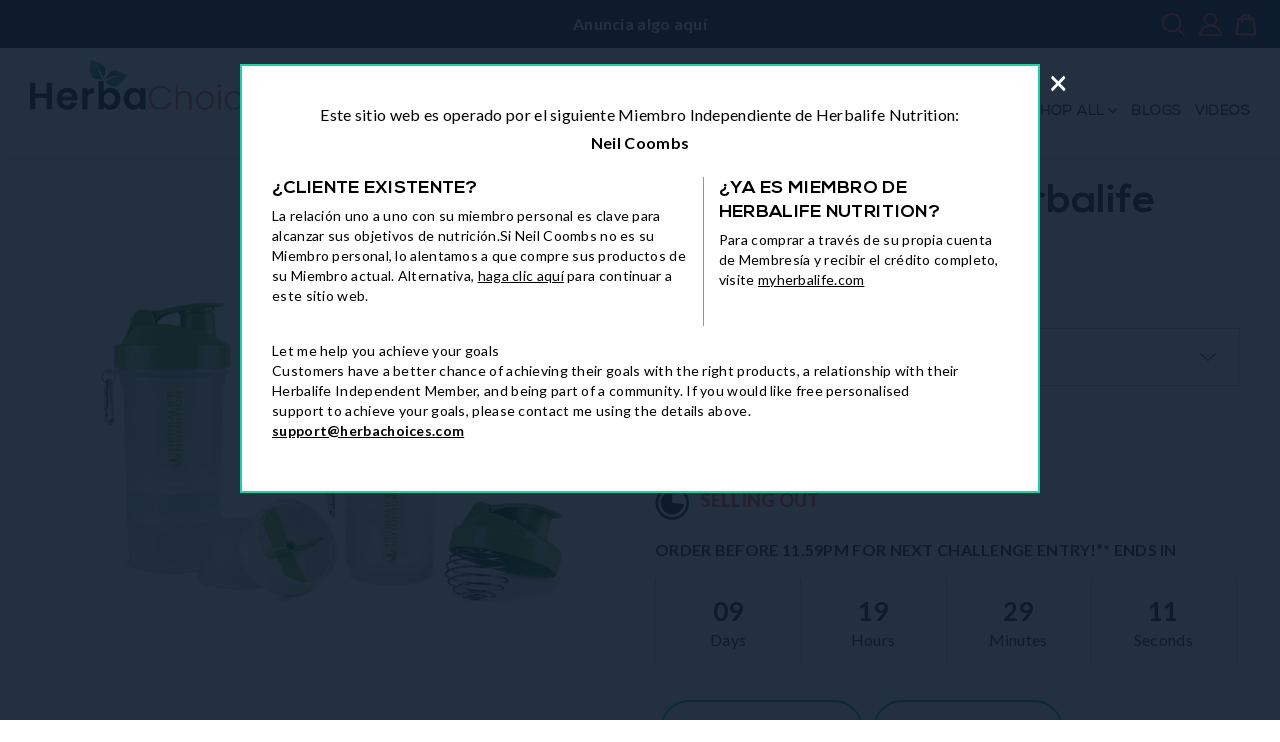

--- FILE ---
content_type: text/html; charset=utf-8
request_url: https://herbachoices.com/es/products/super-coctelera-herbalife
body_size: 53401
content:
<!doctype html>
<html class="no-js" lang="es">
<head>
	<script id="pandectes-rules">   /* PANDECTES-GDPR: DO NOT MODIFY AUTO GENERATED CODE OF THIS SCRIPT */      window.PandectesSettings = {"store":{"plan":"basic","theme":"Debut(banner-height-fixed-9-8-2023)","primaryLocale":"en","adminMode":false},"tsPublished":1704209017,"declaration":{"showPurpose":false,"showProvider":false,"declIntroText":"We use cookies to optimize website functionality, analyze the performance, and provide personalized experience to you. Some cookies are essential to make the website operate and function correctly. Those cookies cannot be disabled. In this window you can manage your preference of cookies.","showDateGenerated":true},"language":{"languageMode":"Single","fallbackLanguage":"en","languageDetection":"browser","languagesSupported":[]},"texts":{"managed":{"headerText":{"en":"We respect your privacy"},"consentText":{"en":"This website uses cookies to ensure you get the best experience."},"dismissButtonText":{"en":"Ok"},"linkText":{"en":"Learn more"},"imprintText":{"en":"Imprint"},"preferencesButtonText":{"en":"Preferences"},"allowButtonText":{"en":"Accept"},"denyButtonText":{"en":"Decline"},"leaveSiteButtonText":{"en":"Leave this site"},"cookiePolicyText":{"en":"Cookie policy"},"preferencesPopupTitleText":{"en":"Manage consent preferences"},"preferencesPopupIntroText":{"en":"We use cookies to optimize website functionality, analyze the performance, and provide personalized experience to you. Some cookies are essential to make the website operate and function correctly. Those cookies cannot be disabled. In this window you can manage your preference of cookies."},"preferencesPopupCloseButtonText":{"en":"Close"},"preferencesPopupAcceptAllButtonText":{"en":"Accept all"},"preferencesPopupRejectAllButtonText":{"en":"Reject all"},"preferencesPopupSaveButtonText":{"en":"Save preferences"},"accessSectionTitleText":{"en":"Data portability"},"accessSectionParagraphText":{"en":"You have the right to request access to your data at any time."},"rectificationSectionTitleText":{"en":"Data Rectification"},"rectificationSectionParagraphText":{"en":"You have the right to request your data to be updated whenever you think it is appropriate."},"erasureSectionTitleText":{"en":"Right to be forgotten"},"erasureSectionParagraphText":{"en":"You have the right to ask all your data to be erased. After that, you will no longer be able to access your account."},"declIntroText":{"en":"We use cookies to optimize website functionality, analyze the performance, and provide personalized experience to you. Some cookies are essential to make the website operate and function correctly. Those cookies cannot be disabled. In this window you can manage your preference of cookies."}},"categories":{"strictlyNecessaryCookiesTitleText":{"en":"Strictly necessary cookies"},"functionalityCookiesTitleText":{"en":"Functional cookies"},"performanceCookiesTitleText":{"en":"Performance cookies"},"targetingCookiesTitleText":{"en":"Targeting cookies"},"unclassifiedCookiesTitleText":{"en":"Unclassified cookies"},"strictlyNecessaryCookiesDescriptionText":{"en":"These cookies are essential in order to enable you to move around the website and use its features, such as accessing secure areas of the website. The website cannot function properly without these cookies."},"functionalityCookiesDescriptionText":{"en":"These cookies enable the site to provide enhanced functionality and personalisation. They may be set by us or by third party providers whose services we have added to our pages. If you do not allow these cookies then some or all of these services may not function properly."},"performanceCookiesDescriptionText":{"en":"These cookies enable us to monitor and improve the performance of our website. For example, they allow us to count visits, identify traffic sources and see which parts of the site are most popular."},"targetingCookiesDescriptionText":{"en":"These cookies may be set through our site by our advertising partners. They may be used by those companies to build a profile of your interests and show you relevant adverts on other sites.    They do not store directly personal information, but are based on uniquely identifying your browser and internet device. If you do not allow these cookies, you will experience less targeted advertising."},"unclassifiedCookiesDescriptionText":{"en":"Unclassified cookies are cookies that we are in the process of classifying, together with the providers of individual cookies."}},"auto":{"declName":{"en":"Name"},"declPath":{"en":"Path"},"declType":{"en":"Type"},"declDomain":{"en":"Domain"},"declPurpose":{"en":"Purpose"},"declProvider":{"en":"Provider"},"declRetention":{"en":"Retention"},"declFirstParty":{"en":"First-party"},"declThirdParty":{"en":"Third-party"},"declSeconds":{"en":"seconds"},"declMinutes":{"en":"minutes"},"declHours":{"en":"hours"},"declDays":{"en":"days"},"declMonths":{"en":"months"},"declYears":{"en":"years"},"declSession":{"en":"Session"},"cookiesDetailsText":{"en":"Cookies details"},"preferencesPopupAlwaysAllowedText":{"en":"Always allowed"},"submitButton":{"en":"Submit"},"submittingButton":{"en":"Submitting..."},"cancelButton":{"en":"Cancel"},"guestsSupportInfoText":{"en":"Please login with your customer account to further proceed."},"guestsSupportEmailPlaceholder":{"en":"E-mail address"},"guestsSupportEmailValidationError":{"en":"Email is not valid"},"guestsSupportEmailSuccessTitle":{"en":"Thank you for your request"},"guestsSupportEmailFailureTitle":{"en":"A problem occurred"},"guestsSupportEmailSuccessMessage":{"en":"If you are registered as a customer of this store, you will soon receive an email with instructions on how to proceed."},"guestsSupportEmailFailureMessage":{"en":"Your request was not submitted. Please try again and if problem persists, contact store owner for assistance."},"confirmationSuccessTitle":{"en":"Your request is verified"},"confirmationFailureTitle":{"en":"A problem occurred"},"confirmationSuccessMessage":{"en":"We will soon get back to you as to your request."},"confirmationFailureMessage":{"en":"Your request was not verified. Please try again and if problem persists, contact store owner for assistance"},"consentSectionTitleText":{"en":"Your cookie consent"},"consentSectionNoConsentText":{"en":"You have not consented to the cookies policy of this website."},"consentSectionConsentedText":{"en":"You consented to the cookies policy of this website on"},"consentStatus":{"en":"Consent preference"},"consentDate":{"en":"Consent date"},"consentId":{"en":"Consent ID"},"consentSectionChangeConsentActionText":{"en":"Change consent preference"},"accessSectionGDPRRequestsActionText":{"en":"Data subject requests"},"accessSectionAccountInfoActionText":{"en":"Personal data"},"accessSectionOrdersRecordsActionText":{"en":"Orders"},"accessSectionDownloadReportActionText":{"en":"Request export"},"rectificationCommentPlaceholder":{"en":"Describe what you want to be updated"},"rectificationCommentValidationError":{"en":"Comment is required"},"rectificationSectionEditAccountActionText":{"en":"Request an update"},"erasureSectionRequestDeletionActionText":{"en":"Request personal data deletion"}}},"library":{"previewMode":false,"fadeInTimeout":0,"defaultBlocked":7,"showLink":true,"showImprintLink":false,"enabled":true,"cookie":{"name":"_pandectes_gdpr","expiryDays":365,"secure":true,"domain":""},"dismissOnScroll":false,"dismissOnWindowClick":false,"dismissOnTimeout":false,"palette":{"popup":{"background":"#FFFFFF","backgroundForCalculations":{"a":1,"b":255,"g":255,"r":255},"text":"#000000"},"button":{"background":"transparent","backgroundForCalculations":{"a":1,"b":255,"g":255,"r":255},"text":"#000000","textForCalculation":{"a":1,"b":0,"g":0,"r":0},"border":"#000000"}},"content":{"href":"https://myherballifestyle.myshopify.com/policies/privacy-policy","imprintHref":"/","close":"&#10005;","target":"","logo":"<img class=\"cc-banner-logo\" height=\"40\" width=\"40\" src=\"https://cdn.shopify.com/s/files/1/0292/2201/1012/t/27/assets/pandectes-logo.png?v=1704209016\" alt=\"HerbaChoices\" />"},"window":"<div role=\"dialog\" aria-live=\"polite\" aria-label=\"cookieconsent\" aria-describedby=\"cookieconsent:desc\" id=\"pandectes-banner\" class=\"cc-window-wrapper cc-top-wrapper\"><div class=\"pd-cookie-banner-window cc-window {{classes}}\"><!--googleoff: all-->{{children}}<!--googleon: all--></div></div>","compliance":{"opt-both":"<div class=\"cc-compliance cc-highlight\">{{deny}}{{allow}}</div>"},"type":"opt-both","layouts":{"basic":"{{logo}}{{messagelink}}{{compliance}}{{close}}"},"position":"top","theme":"wired","revokable":true,"animateRevokable":false,"revokableReset":false,"revokableLogoUrl":"https://cdn.shopify.com/s/files/1/0292/2201/1012/t/27/assets/pandectes-reopen-logo.png?v=1704209017","revokablePlacement":"bottom-left","revokableMarginHorizontal":15,"revokableMarginVertical":15,"static":false,"autoAttach":true,"hasTransition":true,"blacklistPage":[""]},"geolocation":{"brOnly":false,"caOnly":false,"chOnly":false,"euOnly":false,"jpOnly":false,"thOnly":false,"canadaOnly":false,"globalVisibility":true},"dsr":{"guestsSupport":false,"accessSectionDownloadReportAuto":false},"banner":{"resetTs":1704209015,"extraCss":"        .cc-banner-logo {max-width: 24em!important;}    @media(min-width: 768px) {.cc-window.cc-floating{max-width: 24em!important;width: 24em!important;}}    .cc-message, .cc-header, .cc-logo {text-align: left}    .cc-window-wrapper{z-index: 2147483647;}    .cc-window{z-index: 2147483647;font-family: inherit;}    .cc-header{font-family: inherit;}    .pd-cp-ui{font-family: inherit; background-color: #FFFFFF;color:#000000;}    button.pd-cp-btn, a.pd-cp-btn{}    input + .pd-cp-preferences-slider{background-color: rgba(0, 0, 0, 0.3)}    .pd-cp-scrolling-section::-webkit-scrollbar{background-color: rgba(0, 0, 0, 0.3)}    input:checked + .pd-cp-preferences-slider{background-color: rgba(0, 0, 0, 1)}    .pd-cp-scrolling-section::-webkit-scrollbar-thumb {background-color: rgba(0, 0, 0, 1)}    .pd-cp-ui-close{color:#000000;}    .pd-cp-preferences-slider:before{background-color: #FFFFFF}    .pd-cp-title:before {border-color: #000000!important}    .pd-cp-preferences-slider{background-color:#000000}    .pd-cp-toggle{color:#000000!important}    @media(max-width:699px) {.pd-cp-ui-close-top svg {fill: #000000}}    .pd-cp-toggle:hover,.pd-cp-toggle:visited,.pd-cp-toggle:active{color:#000000!important}    .pd-cookie-banner-window {box-shadow: 0 0 18px rgb(0 0 0 / 20%);}  ","customJavascript":null,"showPoweredBy":false,"hybridStrict":false,"cookiesBlockedByDefault":"7","isActive":false,"implicitSavePreferences":false,"cookieIcon":false,"blockBots":false,"showCookiesDetails":true,"hasTransition":true,"blockingPage":false,"showOnlyLandingPage":false,"leaveSiteUrl":"https://www.google.com","linkRespectStoreLang":false},"cookies":{"0":[],"1":[],"2":[],"4":[],"8":[]},"blocker":{"isActive":false,"googleConsentMode":{"id":"","analyticsId":"","isActive":false,"adStorageCategory":4,"analyticsStorageCategory":2,"personalizationStorageCategory":1,"functionalityStorageCategory":1,"customEvent":true,"securityStorageCategory":0,"redactData":true,"urlPassthrough":false},"facebookPixel":{"id":"","isActive":false,"ldu":false},"rakuten":{"isActive":false,"cmp":false,"ccpa":false},"gpcIsActive":false,"defaultBlocked":7,"patterns":{"whiteList":[],"blackList":{"1":[],"2":[],"4":[],"8":[]},"iframesWhiteList":[],"iframesBlackList":{"1":[],"2":[],"4":[],"8":[]},"beaconsWhiteList":[],"beaconsBlackList":{"1":[],"2":[],"4":[],"8":[]}}}}      !function(){"use strict";window.PandectesRules=window.PandectesRules||{},window.PandectesRules.manualBlacklist={1:[],2:[],4:[]},window.PandectesRules.blacklistedIFrames={1:[],2:[],4:[]},window.PandectesRules.blacklistedCss={1:[],2:[],4:[]},window.PandectesRules.blacklistedBeacons={1:[],2:[],4:[]};var e="javascript/blocked",t="_pandectes_gdpr";function n(e){return new RegExp(e.replace(/[/\\.+?$()]/g,"\\$&").replace("*","(.*)"))}var r=function(e){try{return JSON.parse(e)}catch(e){return!1}},a=function(e){var t=arguments.length>1&&void 0!==arguments[1]?arguments[1]:"log",n=new URLSearchParams(window.location.search);n.get("log")&&console[t]("PandectesRules: ".concat(e))};function i(e,t){var n=Object.keys(e);if(Object.getOwnPropertySymbols){var r=Object.getOwnPropertySymbols(e);t&&(r=r.filter((function(t){return Object.getOwnPropertyDescriptor(e,t).enumerable}))),n.push.apply(n,r)}return n}function s(e){for(var t=1;t<arguments.length;t++){var n=null!=arguments[t]?arguments[t]:{};t%2?i(Object(n),!0).forEach((function(t){o(e,t,n[t])})):Object.getOwnPropertyDescriptors?Object.defineProperties(e,Object.getOwnPropertyDescriptors(n)):i(Object(n)).forEach((function(t){Object.defineProperty(e,t,Object.getOwnPropertyDescriptor(n,t))}))}return e}function o(e,t,n){return t in e?Object.defineProperty(e,t,{value:n,enumerable:!0,configurable:!0,writable:!0}):e[t]=n,e}function c(e,t){return function(e){if(Array.isArray(e))return e}(e)||function(e,t){var n=null==e?null:"undefined"!=typeof Symbol&&e[Symbol.iterator]||e["@@iterator"];if(null==n)return;var r,a,i=[],s=!0,o=!1;try{for(n=n.call(e);!(s=(r=n.next()).done)&&(i.push(r.value),!t||i.length!==t);s=!0);}catch(e){o=!0,a=e}finally{try{s||null==n.return||n.return()}finally{if(o)throw a}}return i}(e,t)||u(e,t)||function(){throw new TypeError("Invalid attempt to destructure non-iterable instance.\nIn order to be iterable, non-array objects must have a [Symbol.iterator]() method.")}()}function l(e){return function(e){if(Array.isArray(e))return d(e)}(e)||function(e){if("undefined"!=typeof Symbol&&null!=e[Symbol.iterator]||null!=e["@@iterator"])return Array.from(e)}(e)||u(e)||function(){throw new TypeError("Invalid attempt to spread non-iterable instance.\nIn order to be iterable, non-array objects must have a [Symbol.iterator]() method.")}()}function u(e,t){if(e){if("string"==typeof e)return d(e,t);var n=Object.prototype.toString.call(e).slice(8,-1);return"Object"===n&&e.constructor&&(n=e.constructor.name),"Map"===n||"Set"===n?Array.from(e):"Arguments"===n||/^(?:Ui|I)nt(?:8|16|32)(?:Clamped)?Array$/.test(n)?d(e,t):void 0}}function d(e,t){(null==t||t>e.length)&&(t=e.length);for(var n=0,r=new Array(t);n<t;n++)r[n]=e[n];return r}var f=!(void 0===window.dataLayer||!Array.isArray(window.dataLayer)||!window.dataLayer.some((function(e){return"pandectes_full_scan"===e.event})));a("userAgent -> ".concat(window.navigator.userAgent.substring(0,50)));var p=function(){var e,n=arguments.length>0&&void 0!==arguments[0]?arguments[0]:t,a="; "+document.cookie,i=a.split("; "+n+"=");if(i.length<2)e={};else{var s=i.pop(),o=s.split(";");e=window.atob(o.shift())}var c=r(e);return!1!==c?c:e}(),g=window.PandectesSettings,y=g.banner.isActive,h=g.blocker.defaultBlocked,m=p&&null!==p.preferences&&void 0!==p.preferences?p.preferences:null,w=f?0:y?null===m?h:m:0,v={1:0==(1&w),2:0==(2&w),4:0==(4&w)},b=window.PandectesSettings.blocker.patterns,k=b.blackList,L=b.whiteList,S=b.iframesBlackList,P=b.iframesWhiteList,A=b.beaconsBlackList,C=b.beaconsWhiteList,_={blackList:[],whiteList:[],iframesBlackList:{1:[],2:[],4:[],8:[]},iframesWhiteList:[],beaconsBlackList:{1:[],2:[],4:[],8:[]},beaconsWhiteList:[]};[1,2,4].map((function(e){var t;v[e]||((t=_.blackList).push.apply(t,l(k[e].length?k[e].map(n):[])),_.iframesBlackList[e]=S[e].length?S[e].map(n):[],_.beaconsBlackList[e]=A[e].length?A[e].map(n):[])})),_.whiteList=L.length?L.map(n):[],_.iframesWhiteList=P.length?P.map(n):[],_.beaconsWhiteList=C.length?C.map(n):[];var B={scripts:[],iframes:{1:[],2:[],4:[]},beacons:{1:[],2:[],4:[]},css:{1:[],2:[],4:[]}},E=function(t,n){return t&&(!n||n!==e)&&(!_.blackList||_.blackList.some((function(e){return e.test(t)})))&&(!_.whiteList||_.whiteList.every((function(e){return!e.test(t)})))},O=function(e){var t=e.getAttribute("src");return _.blackList&&_.blackList.every((function(e){return!e.test(t)}))||_.whiteList&&_.whiteList.some((function(e){return e.test(t)}))},I=function(e,t){var n=_.iframesBlackList[t],r=_.iframesWhiteList;return e&&(!n||n.some((function(t){return t.test(e)})))&&(!r||r.every((function(t){return!t.test(e)})))},j=function(e,t){var n=_.beaconsBlackList[t],r=_.beaconsWhiteList;return e&&(!n||n.some((function(t){return t.test(e)})))&&(!r||r.every((function(t){return!t.test(e)})))},R=new MutationObserver((function(e){for(var t=0;t<e.length;t++)for(var n=e[t].addedNodes,r=0;r<n.length;r++){var a=n[r],i=a.dataset&&a.dataset.cookiecategory;if(1===a.nodeType&&"LINK"===a.tagName){var s=a.dataset&&a.dataset.href;if(s&&i)switch(i){case"functionality":case"C0001":B.css[1].push(s);break;case"performance":case"C0002":B.css[2].push(s);break;case"targeting":case"C0003":B.css[4].push(s)}}}})),T=new MutationObserver((function(t){for(var n=0;n<t.length;n++)for(var r=t[n].addedNodes,a=function(t){var n=r[t],a=n.src||n.dataset&&n.dataset.src,i=n.dataset&&n.dataset.cookiecategory;if(1===n.nodeType&&"IFRAME"===n.tagName){if(a){var s=!1;I(a,1)||"functionality"===i||"C0001"===i?(s=!0,B.iframes[1].push(a)):I(a,2)||"performance"===i||"C0002"===i?(s=!0,B.iframes[2].push(a)):(I(a,4)||"targeting"===i||"C0003"===i)&&(s=!0,B.iframes[4].push(a)),s&&(n.removeAttribute("src"),n.setAttribute("data-src",a))}}else if(1===n.nodeType&&"IMG"===n.tagName){if(a){var o=!1;j(a,1)?(o=!0,B.beacons[1].push(a)):j(a,2)?(o=!0,B.beacons[2].push(a)):j(a,4)&&(o=!0,B.beacons[4].push(a)),o&&(n.removeAttribute("src"),n.setAttribute("data-src",a))}}else if(1===n.nodeType&&"LINK"===n.tagName){var c=n.dataset&&n.dataset.href;if(c&&i)switch(i){case"functionality":case"C0001":B.css[1].push(c);break;case"performance":case"C0002":B.css[2].push(c);break;case"targeting":case"C0003":B.css[4].push(c)}}else if(1===n.nodeType&&"SCRIPT"===n.tagName){var l=n.type,u=!1;if(E(a,l))u=!0;else if(a&&i)switch(i){case"functionality":case"C0001":u=!0,window.PandectesRules.manualBlacklist[1].push(a);break;case"performance":case"C0002":u=!0,window.PandectesRules.manualBlacklist[2].push(a);break;case"targeting":case"C0003":u=!0,window.PandectesRules.manualBlacklist[4].push(a)}if(u){B.scripts.push([n,l]),n.type=e;n.addEventListener("beforescriptexecute",(function t(r){n.getAttribute("type")===e&&r.preventDefault(),n.removeEventListener("beforescriptexecute",t)})),n.parentElement&&n.parentElement.removeChild(n)}}},i=0;i<r.length;i++)a(i)})),x=document.createElement,N={src:Object.getOwnPropertyDescriptor(HTMLScriptElement.prototype,"src"),type:Object.getOwnPropertyDescriptor(HTMLScriptElement.prototype,"type")};window.PandectesRules.unblockCss=function(e){var t=B.css[e]||[];t.length&&a("Unblocking CSS for ".concat(e)),t.forEach((function(e){var t=document.querySelector('link[data-href^="'.concat(e,'"]'));t.removeAttribute("data-href"),t.href=e})),B.css[e]=[]},window.PandectesRules.unblockIFrames=function(e){var t=B.iframes[e]||[];t.length&&a("Unblocking IFrames for ".concat(e)),_.iframesBlackList[e]=[],t.forEach((function(e){var t=document.querySelector('iframe[data-src^="'.concat(e,'"]'));t.removeAttribute("data-src"),t.src=e})),B.iframes[e]=[]},window.PandectesRules.unblockBeacons=function(e){var t=B.beacons[e]||[];t.length&&a("Unblocking Beacons for ".concat(e)),_.beaconsBlackList[e]=[],t.forEach((function(e){var t=document.querySelector('img[data-src^="'.concat(e,'"]'));t.removeAttribute("data-src"),t.src=e})),B.beacons[e]=[]},window.PandectesRules.unblockInlineScripts=function(e){var t=1===e?"functionality":2===e?"performance":"targeting";document.querySelectorAll('script[type="javascript/blocked"][data-cookiecategory="'.concat(t,'"]')).forEach((function(e){var t=e.textContent;e.parentNode.removeChild(e);var n=document.createElement("script");n.type="text/javascript",n.textContent=t,document.body.appendChild(n)}))},window.PandectesRules.unblock=function(t){t.length<1?(_.blackList=[],_.whiteList=[],_.iframesBlackList=[],_.iframesWhiteList=[]):(_.blackList&&(_.blackList=_.blackList.filter((function(e){return t.every((function(t){return"string"==typeof t?!e.test(t):t instanceof RegExp?e.toString()!==t.toString():void 0}))}))),_.whiteList&&(_.whiteList=[].concat(l(_.whiteList),l(t.map((function(e){if("string"==typeof e){var t=".*"+n(e)+".*";if(_.whiteList.every((function(e){return e.toString()!==t.toString()})))return new RegExp(t)}else if(e instanceof RegExp&&_.whiteList.every((function(t){return t.toString()!==e.toString()})))return e;return null})).filter(Boolean)))));for(var r=document.querySelectorAll('script[type="'.concat(e,'"]')),i=0;i<r.length;i++){var s=r[i];O(s)&&(B.scripts.push([s,"application/javascript"]),s.parentElement.removeChild(s))}var o=0;l(B.scripts).forEach((function(e,t){var n=c(e,2),r=n[0],a=n[1];if(O(r)){for(var i=document.createElement("script"),s=0;s<r.attributes.length;s++){var l=r.attributes[s];"src"!==l.name&&"type"!==l.name&&i.setAttribute(l.name,r.attributes[s].value)}i.setAttribute("src",r.src),i.setAttribute("type",a||"application/javascript"),document.head.appendChild(i),B.scripts.splice(t-o,1),o++}})),0==_.blackList.length&&0===_.iframesBlackList[1].length&&0===_.iframesBlackList[2].length&&0===_.iframesBlackList[4].length&&0===_.beaconsBlackList[1].length&&0===_.beaconsBlackList[2].length&&0===_.beaconsBlackList[4].length&&(a("Disconnecting observers"),T.disconnect(),R.disconnect())};var M,D,W=window.PandectesSettings.store.adminMode,z=window.PandectesSettings.blocker;M=function(){!function(){var e=window.Shopify.trackingConsent;try{var t=W&&!window.Shopify.AdminBarInjector,n={preferences:0==(1&w)||f||t,analytics:0==(2&w)||f||t,marketing:0==(4&w)||f||t};e.firstPartyMarketingAllowed()===n.marketing&&e.analyticsProcessingAllowed()===n.analytics&&e.preferencesProcessingAllowed()===n.preferences||e.setTrackingConsent(n,(function(e){e&&e.error?a("Shopify.customerPrivacy API - failed to setTrackingConsent"):a("Shopify.customerPrivacy API - setTrackingConsent(".concat(JSON.stringify(n),")"))}))}catch(e){a("Shopify.customerPrivacy API - exception")}}(),function(){var e=window.Shopify.trackingConsent,t=e.currentVisitorConsent();if(z.gpcIsActive&&"CCPA"===e.getRegulation()&&"no"===t.gpc&&"yes"!==t.sale_of_data){var n={sale_of_data:!1};e.setTrackingConsent(n,(function(e){e&&e.error?a("Shopify.customerPrivacy API - failed to setTrackingConsent({".concat(JSON.stringify(n),")")):a("Shopify.customerPrivacy API - setTrackingConsent(".concat(JSON.stringify(n),")"))}))}}()},D=null,window.Shopify&&window.Shopify.loadFeatures&&window.Shopify.trackingConsent?M():D=setInterval((function(){window.Shopify&&window.Shopify.loadFeatures&&(clearInterval(D),window.Shopify.loadFeatures([{name:"consent-tracking-api",version:"0.1"}],(function(e){e?a("Shopify.customerPrivacy API - failed to load"):(a("Shopify.customerPrivacy API - loaded"),M())})))}),10);var F=window.PandectesSettings,U=F.banner.isActive,q=F.blocker.googleConsentMode,J=q.isActive,H=q.customEvent,$=q.redactData,G=q.urlPassthrough,K=q.adStorageCategory,V=q.analyticsStorageCategory,Y=q.functionalityStorageCategory,Q=q.personalizationStorageCategory,X=q.securityStorageCategory;function Z(){window.dataLayer.push(arguments)}window.dataLayer=window.dataLayer||[];var ee,te,ne={hasInitialized:!1,ads_data_redaction:!1,url_passthrough:!1,storage:{ad_storage:"granted",ad_user_data:"granted",ad_personalization:"granted",analytics_storage:"granted",functionality_storage:"granted",personalization_storage:"granted",security_storage:"granted",wait_for_update:500}};if(U&&J){var re=0==(w&K)?"granted":"denied",ae=0==(w&V)?"granted":"denied",ie=0==(w&Y)?"granted":"denied",se=0==(w&Q)?"granted":"denied",oe=0==(w&X)?"granted":"denied";ne.hasInitialized=!0,ne.ads_data_redaction="denied"===re&&$,ne.url_passthrough=G,ne.storage.ad_storage=re,ne.storage.ad_user_data=re,ne.storage.ad_personalization=re,ne.storage.analytics_storage=ae,ne.storage.functionality_storage=ie,ne.storage.personalization_storage=se,ne.storage.security_storage=oe,ne.ads_data_redaction&&Z("set","ads_data_redaction",ne.ads_data_redaction),ne.url_passthrough&&Z("set","url_passthrough",ne.url_passthrough),Z("consent","default",ne.storage),a("Google consent mode initialized")}U&&H&&(te=7===(ee=w)?"deny":0===ee?"allow":"mixed",window.dataLayer.push({event:"Pandectes_Consent_Update",pandectes_status:te,pandectes_categories:{C0000:"allow",C0001:v[1]?"allow":"deny",C0002:v[2]?"allow":"deny",C0003:v[4]?"allow":"deny"}}),a("PandectesCustomEvent pushed to the dataLayer")),window.PandectesRules.gcm=ne;var ce=window.PandectesSettings,le=ce.banner.isActive,ue=ce.blocker.isActive;a("Blocker -> "+(ue?"Active":"Inactive")),a("Banner -> "+(le?"Active":"Inactive")),a("ActualPrefs -> "+w);var de=null===m&&/\/checkouts\//.test(window.location.pathname);0!==w&&!1===f&&ue&&!de?(a("Blocker will execute"),document.createElement=function(){for(var t=arguments.length,n=new Array(t),r=0;r<t;r++)n[r]=arguments[r];if("script"!==n[0].toLowerCase())return x.bind?x.bind(document).apply(void 0,n):x;var a=x.bind(document).apply(void 0,n);try{Object.defineProperties(a,{src:s(s({},N.src),{},{set:function(t){E(t,a.type)&&N.type.set.call(this,e),N.src.set.call(this,t)}}),type:s(s({},N.type),{},{get:function(){var t=N.type.get.call(this);return t===e||E(this.src,t)?null:t},set:function(t){var n=E(a.src,a.type)?e:t;N.type.set.call(this,n)}})}),a.setAttribute=function(t,n){if("type"===t){var r=E(a.src,a.type)?e:n;N.type.set.call(a,r)}else"src"===t?(E(n,a.type)&&N.type.set.call(a,e),N.src.set.call(a,n)):HTMLScriptElement.prototype.setAttribute.call(a,t,n)}}catch(e){console.warn("Yett: unable to prevent script execution for script src ",a.src,".\n",'A likely cause would be because you are using a third-party browser extension that monkey patches the "document.createElement" function.')}return a},T.observe(document.documentElement,{childList:!0,subtree:!0}),R.observe(document.documentElement,{childList:!0,subtree:!0})):a("Blocker will not execute")}();
</script>
  <meta charset="utf-8">
  <meta http-equiv="X-UA-Compatible" content="IE=edge,chrome=1">
  <meta name="viewport" content="width=device-width,initial-scale=1">
  <meta name="theme-color" content="#557b97">
  <meta name="google-site-verification" content="2ZZVvM5M5BCdLfMcYW6pS8j_DJSUxbZiZHDQFl0JQkI" />
  <meta name="msvalidate.01" content="5D86AFA98A2E9A3F54224E0B60AB107C" />
<!-- Google Tag Manager -->
<script>(function(w,d,s,l,i){w[l]=w[l]||[];w[l].push({'gtm.start':
new Date().getTime(),event:'gtm.js'});var f=d.getElementsByTagName(s)[0],
j=d.createElement(s),dl=l!='dataLayer'?'&l='+l:'';j.async=true;j.src=
'https://www.googletagmanager.com/gtm.js?id='+i+dl;f.parentNode.insertBefore(j,f);
})(window,document,'script','dataLayer','GTM-TGHWR35');</script>
<!-- End Google Tag Manager -->

   
    <link rel="canonical" href="https://herbachoices.com/es/products/super-coctelera-herbalife" />
    
<link rel="shortcut icon" href="//herbachoices.com/cdn/shop/files/favicon_32x32.png?v=1738669398" type="image/png"><title>Súper coctelera Herbalife
&ndash; HerbaChoices</title><meta name="description" content="Discover the Herbalife Super Shaker, the ultimate accessory for your favorite Herbalife shakes. Make healthy choices with HerbaChoices today!"><!-- /snippets/social-meta-tags.liquid -->




<meta property="og:site_name" content="HerbaChoices">
<meta property="og:url" content="https://herbachoices.com/es/products/super-coctelera-herbalife">
<meta property="og:title" content="Súper coctelera Herbalife">
<meta property="og:type" content="product">
<meta property="og:description" content="Discover the Herbalife Super Shaker, the ultimate accessory for your favorite Herbalife shakes. Make healthy choices with HerbaChoices today!">

  <meta property="og:price:amount" content="11,65">
  <meta property="og:price:currency" content="GBP">

<meta property="og:image" content="http://herbachoices.com/cdn/shop/products/herbalife-super-shaker-240556_1200x1200.jpg?v=1681803110"><meta property="og:image" content="http://herbachoices.com/cdn/shop/products/herbalife-super-shaker-307446_1200x1200.png?v=1681803110">
<meta property="og:image:secure_url" content="https://herbachoices.com/cdn/shop/products/herbalife-super-shaker-240556_1200x1200.jpg?v=1681803110"><meta property="og:image:secure_url" content="https://herbachoices.com/cdn/shop/products/herbalife-super-shaker-307446_1200x1200.png?v=1681803110">


  <meta name="twitter:site" content="@herbachoices">

<meta name="twitter:card" content="summary_large_image">
<meta name="twitter:title" content="Súper coctelera Herbalife">
<meta name="twitter:description" content="Discover the Herbalife Super Shaker, the ultimate accessory for your favorite Herbalife shakes. Make healthy choices with HerbaChoices today!">


  <link href="//herbachoices.com/cdn/shop/t/27/assets/theme.scss.css?v=132729016674796018081698124294" rel="stylesheet" type="text/css" media="all" />
<link href="//herbachoices.com/cdn/shop/t/27/assets/bootstrap.min.css?v=179384092652738591131691556918" rel="stylesheet" type="text/css" media="all" />
  <!-- Latest compiled and minified CSS -->
<!-- <link rel="stylesheet" href="https://cdn.jsdelivr.net/npm/bootstrap@3.3.7/dist/css/bootstrap.min.css" integrity="sha384-BVYiiSIFeK1dGmJRAkycuHAHRg32OmUcww7on3RYdg4Va+PmSTsz/K68vbdEjh4u" crossorigin="anonymous"> -->
  <link href="//herbachoices.com/cdn/shop/t/27/assets/font-awesome.min.css?v=158614168340866517371691556918" rel="stylesheet" type="text/css" media="all" />
  <link href="//herbachoices.com/cdn/shop/t/27/assets/slimmenu.min.css?v=181958098213441532421691556918" rel="stylesheet" type="text/css" media="all" />
  <link rel="stylesheet" href="https://cdnjs.cloudflare.com/ajax/libs/OwlCarousel2/2.3.4/assets/owl.carousel.min.css" integrity="sha512-tS3S5qG0BlhnQROyJXvNjeEM4UpMXHrQfTGmbQ1gKmelCxlSEBUaxhRBj/EFTzpbP4RVSrpEikbmdJobCvhE3g==" crossorigin="anonymous" referrerpolicy="no-referrer" />
  <link href="//herbachoices.com/cdn/shop/t/27/assets/style.css?v=109667808560635596351721800784" rel="stylesheet" type="text/css" media="all" />
  
<script src="https://code.jquery.com/jquery-1.12.4.min.js" integrity="sha256-ZosEbRLbNQzLpnKIkEdrPv7lOy9C27hHQ+Xp8a4MxAQ=" crossorigin="anonymous"></script>
<script>
jQuery(document).ready(function(){
jQuery(".panel-heading h3 a").click(function(){
jQuery(this).closest(".panel").siblings().find("a").addClass("collapsed");
jQuery(this).closest(".panel").siblings().find(".panel-collapse").addClass("collapse");
if(jQuery(this).hasClass("collapsed")){
	jQuery(this).removeClass("collapsed");
	jQuery(this).closest(".panel").find(".panel-collapse").removeClass("collapse");
}else{
jQuery(this).addClass("collapsed");
 jQuery(this).closest(".panel").find(".panel-collapse").addClass("collapse");
}
});
});
</script>
  
  <script>
    var theme = {
      breakpoints: {
        medium: 750,
        large: 990,
        widescreen: 1400
      },
      strings: {
        addToCart: "Añadir a la cesta",
        soldOut: "Agotado",
        unavailable: "Indisponible",
        regularPrice: "Precio regular",
        salePrice: "Precio de venta",
        sale: "Rebaja",
        showMore: "Mostrar más",
        showLess: "Muestra menos",
        addressError: "Error al buscar esa dirección",
        addressNoResults: "No hay resultados para esa dirección",
        addressQueryLimit: "Has superado el límite de uso de la API de Google. Considere actualizar a un \u003ca href=\"https:\/\/developers.google.com\/maps\/premium\/usage-limits\"\u003ePlan Premium\u003c\/a\u003e.",
        authError: "Hubo un problema al autenticar su cuenta de Google Maps.",
        newWindow: "Se abre en una nueva ventana.",
        external: "Abre un sitio web externo.",
        newWindowExternal: "Abre un sitio web externo en una ventana nueva.",
        removeLabel: "Eliminar [product]",
        update: "Actualizar",
        quantity: "Cantidad",
        discountedTotal: "Total descontado",
        regularTotal: "Total regular",
        priceColumn: "Consulte la columna Precio para obtener detalles sobre el descuento.",
        quantityMinimumMessage: "La cantidad debe ser 1 o más",
        cartError: "Hubo un error al actualizar su carrito. Inténtalo de nuevo.",
        removedItemMessage: "Se eliminó \u003cspan class=\"cart__removed-product-details\"\u003e ([quantity]) [link] \u003c\/span\u003e de su carrito.",
        unitPrice: "Precio unitario",
        unitPriceSeparator: "por",
        oneCartCount: "1 elemento",
        otherCartCount: "[count] elementos",
        quantityLabel: "Cantidad: [count]"
      },
      moneyFormat: "\u003cspan class=transcy-money\u003e£{{amount_with_comma_separator}}\u003c\/span\u003e",
      moneyFormatWithCurrency: "\u003cspan class=transcy-money\u003e£{{amount_with_comma_separator}} GBP\u003c\/span\u003e"
    }

    document.documentElement.className = document.documentElement.className.replace('no-js', 'js');
  </script><script src="//herbachoices.com/cdn/shop/t/27/assets/jquery.min.js?v=171470576117159292311691556918"></script> 
  
  <script src="//herbachoices.com/cdn/shop/t/27/assets/lazysizes.js?v=94224023136283657951691556918" async="async"></script>
  <!--<script src="//herbachoices.com/cdn/shop/t/27/assets/vendor.js?v=12001839194546984181691556918" defer="defer"></script>
  <script src="//herbachoices.com/cdn/shop/t/27/assets/theme.js?v=3190015394565850101691556918" defer="defer"></script>-->
  
  <script src="//herbachoices.com/cdn/shop/t/27/assets/bootstrap.min.js?v=134552192404381422411691556918" ></script>
  <script src="//herbachoices.com/cdn/shop/t/27/assets/jquery.slimmenu.min.js?v=61417981536421783261691556918" ></script>
  <script src="//herbachoices.com/cdn/shop/t/27/assets/jarallax.js?v=14045497207433799411710400490"></script>
  <script src="//herbachoices.com/cdn/shop/t/27/assets/owl.carousel.js?v=141402653152683654041691556918"></script>
  
  <script src="//cdn.shopify.com/s/files/1/0382/4185/files/ajaxinate.js"></script>
  
  <script>window.performance && window.performance.mark && window.performance.mark('shopify.content_for_header.start');</script><meta name="facebook-domain-verification" content="90vd8iqmyj04sa4fzfcuev80gbx2ca">
<meta name="facebook-domain-verification" content="2x0ut4heqxln7453jpov9ja7f5nkj8">
<meta name="google-site-verification" content="j1_ByJGq-kgwtic5X0oGX9xhTiaezLvk-GRg95JdQTw">
<meta name="google-site-verification" content="Mc2TQbicRPGW54pCaGCxw2rzy3l3zZ9xwFpa3Qkmem0">
<meta name="google-site-verification" content="VI6nVx6iHCpjW7trY8cBdCBksofVROnMtfNuVQ3WTRk">
<meta id="shopify-digital-wallet" name="shopify-digital-wallet" content="/29222011012/digital_wallets/dialog">
<meta name="shopify-checkout-api-token" content="55c57d1ee2e5b46ccbc9e4d18d838e53">
<meta id="in-context-paypal-metadata" data-shop-id="29222011012" data-venmo-supported="false" data-environment="production" data-locale="es_ES" data-paypal-v4="true" data-currency="GBP">
<link rel="alternate" hreflang="x-default" href="https://herbachoices.com/products/herbalife-super-shaker">
<link rel="alternate" hreflang="en" href="https://herbachoices.com/products/herbalife-super-shaker">
<link rel="alternate" hreflang="ga" href="https://herbachoices.com/ga/products/herbalife-super-shaker">
<link rel="alternate" hreflang="ar" href="https://herbachoices.com/ar/products/%D9%87%D8%B1%D8%A8%D8%A7%D9%84%D9%8A%D9%81%D9%8A-%D8%B3%D9%88%D8%A8%D8%B1-%D8%B4%D8%A7%D9%83%D8%B1">
<link rel="alternate" hreflang="hi" href="https://herbachoices.com/hi/products/%E0%A4%B9%E0%A4%B0%E0%A5%8D%E0%A4%AC%E0%A4%BE%E0%A4%B2%E0%A4%BE%E0%A4%87%E0%A4%AB-%E0%A4%B8%E0%A5%81%E0%A4%AA%E0%A4%B0-%E0%A4%B6%E0%A5%87%E0%A4%95%E0%A4%B0">
<link rel="alternate" hreflang="ru" href="https://herbachoices.com/ru/products/herbalife-super-shaker">
<link rel="alternate" hreflang="zh-Hans" href="https://herbachoices.com/zh/products/herbalife-super-shaker">
<link rel="alternate" hreflang="es" href="https://herbachoices.com/es/products/super-coctelera-herbalife">
<link rel="alternate" hreflang="tr" href="https://herbachoices.com/tr/products/herbalife-super-calkalayici">
<link rel="alternate" hreflang="sv" href="https://herbachoices.com/sv/products/herbalife-super-shaker">
<link rel="alternate" hreflang="de" href="https://herbachoices.com/de/products/herbalife-super-shaker">
<link rel="alternate" hreflang="fr" href="https://herbachoices.com/fr/products/herbalife-super-shaker">
<link rel="alternate" hreflang="en-CN" href="https://herbachoices.com/en-cn/products/herbalife-super-shaker">
<link rel="alternate" hreflang="ar-CN" href="https://herbachoices.com/ar-cn/products/%D9%87%D8%B1%D8%A8%D8%A7%D9%84%D9%8A%D9%81%D9%8A-%D8%B3%D9%88%D8%A8%D8%B1-%D8%B4%D8%A7%D9%83%D8%B1">
<link rel="alternate" hreflang="hi-CN" href="https://herbachoices.com/hi-cn/products/%E0%A4%B9%E0%A4%B0%E0%A5%8D%E0%A4%AC%E0%A4%BE%E0%A4%B2%E0%A4%BE%E0%A4%87%E0%A4%AB-%E0%A4%B8%E0%A5%81%E0%A4%AA%E0%A4%B0-%E0%A4%B6%E0%A5%87%E0%A4%95%E0%A4%B0">
<link rel="alternate" hreflang="ru-CN" href="https://herbachoices.com/ru-cn/products/herbalife-super-shaker">
<link rel="alternate" hreflang="zh-Hans-CN" href="https://herbachoices.com/zh-cn/products/herbalife-super-shaker">
<link rel="alternate" hreflang="es-CN" href="https://herbachoices.com/es-cn/products/super-coctelera-herbalife">
<link rel="alternate" hreflang="tr-CN" href="https://herbachoices.com/tr-cn/products/herbalife-super-calkalayici">
<link rel="alternate" hreflang="sv-CN" href="https://herbachoices.com/sv-cn/products/herbalife-super-shaker">
<link rel="alternate" hreflang="de-CN" href="https://herbachoices.com/de-cn/products/herbalife-super-shaker">
<link rel="alternate" hreflang="fr-CN" href="https://herbachoices.com/fr-cn/products/herbalife-super-shaker">
<link rel="alternate" hreflang="en-US" href="https://herbachoices.com/en-us/products/herbalife-super-shaker">
<link rel="alternate" hreflang="ar-US" href="https://herbachoices.com/ar-us/products/%D9%87%D8%B1%D8%A8%D8%A7%D9%84%D9%8A%D9%81%D9%8A-%D8%B3%D9%88%D8%A8%D8%B1-%D8%B4%D8%A7%D9%83%D8%B1">
<link rel="alternate" hreflang="hi-US" href="https://herbachoices.com/hi-us/products/%E0%A4%B9%E0%A4%B0%E0%A5%8D%E0%A4%AC%E0%A4%BE%E0%A4%B2%E0%A4%BE%E0%A4%87%E0%A4%AB-%E0%A4%B8%E0%A5%81%E0%A4%AA%E0%A4%B0-%E0%A4%B6%E0%A5%87%E0%A4%95%E0%A4%B0">
<link rel="alternate" hreflang="ru-US" href="https://herbachoices.com/ru-us/products/herbalife-super-shaker">
<link rel="alternate" hreflang="zh-Hans-US" href="https://herbachoices.com/zh-us/products/herbalife-super-shaker">
<link rel="alternate" hreflang="es-US" href="https://herbachoices.com/es-us/products/super-coctelera-herbalife">
<link rel="alternate" hreflang="tr-US" href="https://herbachoices.com/tr-us/products/herbalife-super-calkalayici">
<link rel="alternate" hreflang="sv-US" href="https://herbachoices.com/sv-us/products/herbalife-super-shaker">
<link rel="alternate" hreflang="de-US" href="https://herbachoices.com/de-us/products/herbalife-super-shaker">
<link rel="alternate" hreflang="fr-US" href="https://herbachoices.com/fr-us/products/herbalife-super-shaker">
<link rel="alternate" hreflang="en-FR" href="https://herbachoices.com/en-fr/products/herbalife-super-shaker">
<link rel="alternate" hreflang="ar-FR" href="https://herbachoices.com/ar-fr/products/%D9%87%D8%B1%D8%A8%D8%A7%D9%84%D9%8A%D9%81%D9%8A-%D8%B3%D9%88%D8%A8%D8%B1-%D8%B4%D8%A7%D9%83%D8%B1">
<link rel="alternate" hreflang="hi-FR" href="https://herbachoices.com/hi-fr/products/%E0%A4%B9%E0%A4%B0%E0%A5%8D%E0%A4%AC%E0%A4%BE%E0%A4%B2%E0%A4%BE%E0%A4%87%E0%A4%AB-%E0%A4%B8%E0%A5%81%E0%A4%AA%E0%A4%B0-%E0%A4%B6%E0%A5%87%E0%A4%95%E0%A4%B0">
<link rel="alternate" hreflang="ru-FR" href="https://herbachoices.com/ru-fr/products/herbalife-super-shaker">
<link rel="alternate" hreflang="zh-Hans-FR" href="https://herbachoices.com/zh-fr/products/herbalife-super-shaker">
<link rel="alternate" hreflang="tr-FR" href="https://herbachoices.com/tr-fr/products/herbalife-super-calkalayici">
<link rel="alternate" hreflang="sv-FR" href="https://herbachoices.com/sv-fr/products/herbalife-super-shaker">
<link rel="alternate" hreflang="de-FR" href="https://herbachoices.com/de-fr/products/herbalife-super-shaker">
<link rel="alternate" hreflang="fr-FR" href="https://herbachoices.com/fr-fr/products/herbalife-super-shaker">
<link rel="alternate" hreflang="en-IT" href="https://herbachoices.com/en-it/products/herbalife-super-shaker">
<link rel="alternate" hreflang="ar-IT" href="https://herbachoices.com/ar-it/products/%D9%87%D8%B1%D8%A8%D8%A7%D9%84%D9%8A%D9%81%D9%8A-%D8%B3%D9%88%D8%A8%D8%B1-%D8%B4%D8%A7%D9%83%D8%B1">
<link rel="alternate" hreflang="hi-IT" href="https://herbachoices.com/hi-it/products/%E0%A4%B9%E0%A4%B0%E0%A5%8D%E0%A4%AC%E0%A4%BE%E0%A4%B2%E0%A4%BE%E0%A4%87%E0%A4%AB-%E0%A4%B8%E0%A5%81%E0%A4%AA%E0%A4%B0-%E0%A4%B6%E0%A5%87%E0%A4%95%E0%A4%B0">
<link rel="alternate" hreflang="ru-IT" href="https://herbachoices.com/ru-it/products/herbalife-super-shaker">
<link rel="alternate" hreflang="zh-Hans-IT" href="https://herbachoices.com/zh-it/products/herbalife-super-shaker">
<link rel="alternate" hreflang="tr-IT" href="https://herbachoices.com/tr-it/products/herbalife-super-calkalayici">
<link rel="alternate" hreflang="sv-IT" href="https://herbachoices.com/sv-it/products/herbalife-super-shaker">
<link rel="alternate" hreflang="de-IT" href="https://herbachoices.com/de-it/products/herbalife-super-shaker">
<link rel="alternate" hreflang="fr-IT" href="https://herbachoices.com/fr-it/products/herbalife-super-shaker">
<link rel="alternate" hreflang="en-JP" href="https://herbachoices.com/en-jp/products/herbalife-super-shaker">
<link rel="alternate" hreflang="hi-JP" href="https://herbachoices.com/hi-jp/products/%E0%A4%B9%E0%A4%B0%E0%A5%8D%E0%A4%AC%E0%A4%BE%E0%A4%B2%E0%A4%BE%E0%A4%87%E0%A4%AB-%E0%A4%B8%E0%A5%81%E0%A4%AA%E0%A4%B0-%E0%A4%B6%E0%A5%87%E0%A4%95%E0%A4%B0">
<link rel="alternate" hreflang="zh-Hans-JP" href="https://herbachoices.com/zh-jp/products/herbalife-super-shaker">
<link rel="alternate" hreflang="tr-JP" href="https://herbachoices.com/tr-jp/products/herbalife-super-calkalayici">
<link rel="alternate" hreflang="sv-JP" href="https://herbachoices.com/sv-jp/products/herbalife-super-shaker">
<link rel="alternate" hreflang="de-JP" href="https://herbachoices.com/de-jp/products/herbalife-super-shaker">
<link rel="alternate" hreflang="fr-JP" href="https://herbachoices.com/fr-jp/products/herbalife-super-shaker">
<link rel="alternate" hreflang="en-HK" href="https://herbachoices.com/en-hk/products/herbalife-super-shaker">
<link rel="alternate" hreflang="hi-HK" href="https://herbachoices.com/hi-hk/products/%E0%A4%B9%E0%A4%B0%E0%A5%8D%E0%A4%AC%E0%A4%BE%E0%A4%B2%E0%A4%BE%E0%A4%87%E0%A4%AB-%E0%A4%B8%E0%A5%81%E0%A4%AA%E0%A4%B0-%E0%A4%B6%E0%A5%87%E0%A4%95%E0%A4%B0">
<link rel="alternate" hreflang="zh-Hans-HK" href="https://herbachoices.com/zh-hk/products/herbalife-super-shaker">
<link rel="alternate" hreflang="tr-HK" href="https://herbachoices.com/tr-hk/products/herbalife-super-calkalayici">
<link rel="alternate" hreflang="sv-HK" href="https://herbachoices.com/sv-hk/products/herbalife-super-shaker">
<link rel="alternate" hreflang="de-HK" href="https://herbachoices.com/de-hk/products/herbalife-super-shaker">
<link rel="alternate" hreflang="fr-HK" href="https://herbachoices.com/fr-hk/products/herbalife-super-shaker">
<link rel="alternate" hreflang="en-IE" href="https://herbachoices.com/en-ie/products/herbalife-super-shaker">
<link rel="alternate" hreflang="zh-Hans-AM" href="https://herbachoices.com/zh/products/herbalife-super-shaker">
<link rel="alternate" hreflang="zh-Hans-AR" href="https://herbachoices.com/zh/products/herbalife-super-shaker">
<link rel="alternate" hreflang="zh-Hans-AT" href="https://herbachoices.com/zh/products/herbalife-super-shaker">
<link rel="alternate" hreflang="zh-Hans-AU" href="https://herbachoices.com/zh/products/herbalife-super-shaker">
<link rel="alternate" hreflang="zh-Hans-AW" href="https://herbachoices.com/zh/products/herbalife-super-shaker">
<link rel="alternate" hreflang="zh-Hans-AZ" href="https://herbachoices.com/zh/products/herbalife-super-shaker">
<link rel="alternate" hreflang="zh-Hans-BA" href="https://herbachoices.com/zh/products/herbalife-super-shaker">
<link rel="alternate" hreflang="zh-Hans-BE" href="https://herbachoices.com/zh/products/herbalife-super-shaker">
<link rel="alternate" hreflang="zh-Hans-BG" href="https://herbachoices.com/zh/products/herbalife-super-shaker">
<link rel="alternate" hreflang="zh-Hans-BO" href="https://herbachoices.com/zh/products/herbalife-super-shaker">
<link rel="alternate" hreflang="zh-Hans-BR" href="https://herbachoices.com/zh/products/herbalife-super-shaker">
<link rel="alternate" hreflang="zh-Hans-BW" href="https://herbachoices.com/zh/products/herbalife-super-shaker">
<link rel="alternate" hreflang="zh-Hans-BY" href="https://herbachoices.com/zh/products/herbalife-super-shaker">
<link rel="alternate" hreflang="zh-Hans-CA" href="https://herbachoices.com/zh/products/herbalife-super-shaker">
<link rel="alternate" hreflang="zh-Hans-CH" href="https://herbachoices.com/zh/products/herbalife-super-shaker">
<link rel="alternate" hreflang="zh-Hans-CL" href="https://herbachoices.com/zh/products/herbalife-super-shaker">
<link rel="alternate" hreflang="zh-Hans-CO" href="https://herbachoices.com/zh/products/herbalife-super-shaker">
<link rel="alternate" hreflang="zh-Hans-CR" href="https://herbachoices.com/zh/products/herbalife-super-shaker">
<link rel="alternate" hreflang="zh-Hans-CY" href="https://herbachoices.com/zh/products/herbalife-super-shaker">
<link rel="alternate" hreflang="zh-Hans-CZ" href="https://herbachoices.com/zh/products/herbalife-super-shaker">
<link rel="alternate" hreflang="zh-Hans-DE" href="https://herbachoices.com/zh/products/herbalife-super-shaker">
<link rel="alternate" hreflang="zh-Hans-DK" href="https://herbachoices.com/zh/products/herbalife-super-shaker">
<link rel="alternate" hreflang="zh-Hans-DO" href="https://herbachoices.com/zh/products/herbalife-super-shaker">
<link rel="alternate" hreflang="zh-Hans-EC" href="https://herbachoices.com/zh/products/herbalife-super-shaker">
<link rel="alternate" hreflang="zh-Hans-EE" href="https://herbachoices.com/zh/products/herbalife-super-shaker">
<link rel="alternate" hreflang="zh-Hans-ES" href="https://herbachoices.com/zh/products/herbalife-super-shaker">
<link rel="alternate" hreflang="zh-Hans-FI" href="https://herbachoices.com/zh/products/herbalife-super-shaker">
<link rel="alternate" hreflang="zh-Hans-GB" href="https://herbachoices.com/zh/products/herbalife-super-shaker">
<link rel="alternate" hreflang="zh-Hans-GE" href="https://herbachoices.com/zh/products/herbalife-super-shaker">
<link rel="alternate" hreflang="zh-Hans-GH" href="https://herbachoices.com/zh/products/herbalife-super-shaker">
<link rel="alternate" hreflang="zh-Hans-GR" href="https://herbachoices.com/zh/products/herbalife-super-shaker">
<link rel="alternate" hreflang="zh-Hans-GT" href="https://herbachoices.com/zh/products/herbalife-super-shaker">
<link rel="alternate" hreflang="zh-Hans-HN" href="https://herbachoices.com/zh/products/herbalife-super-shaker">
<link rel="alternate" hreflang="zh-Hans-HR" href="https://herbachoices.com/zh/products/herbalife-super-shaker">
<link rel="alternate" hreflang="zh-Hans-HU" href="https://herbachoices.com/zh/products/herbalife-super-shaker">
<link rel="alternate" hreflang="zh-Hans-ID" href="https://herbachoices.com/zh/products/herbalife-super-shaker">
<link rel="alternate" hreflang="zh-Hans-IL" href="https://herbachoices.com/zh/products/herbalife-super-shaker">
<link rel="alternate" hreflang="zh-Hans-IN" href="https://herbachoices.com/zh/products/herbalife-super-shaker">
<link rel="alternate" hreflang="zh-Hans-IS" href="https://herbachoices.com/zh/products/herbalife-super-shaker">
<link rel="alternate" hreflang="zh-Hans-JM" href="https://herbachoices.com/zh/products/herbalife-super-shaker">
<link rel="alternate" hreflang="zh-Hans-KG" href="https://herbachoices.com/zh/products/herbalife-super-shaker">
<link rel="alternate" hreflang="zh-Hans-KH" href="https://herbachoices.com/zh/products/herbalife-super-shaker">
<link rel="alternate" hreflang="zh-Hans-KR" href="https://herbachoices.com/zh/products/herbalife-super-shaker">
<link rel="alternate" hreflang="zh-Hans-KZ" href="https://herbachoices.com/zh/products/herbalife-super-shaker">
<link rel="alternate" hreflang="zh-Hans-LB" href="https://herbachoices.com/zh/products/herbalife-super-shaker">
<link rel="alternate" hreflang="zh-Hans-LS" href="https://herbachoices.com/zh/products/herbalife-super-shaker">
<link rel="alternate" hreflang="zh-Hans-LT" href="https://herbachoices.com/zh/products/herbalife-super-shaker">
<link rel="alternate" hreflang="zh-Hans-LV" href="https://herbachoices.com/zh/products/herbalife-super-shaker">
<link rel="alternate" hreflang="zh-Hans-MD" href="https://herbachoices.com/zh/products/herbalife-super-shaker">
<link rel="alternate" hreflang="zh-Hans-MK" href="https://herbachoices.com/zh/products/herbalife-super-shaker">
<link rel="alternate" hreflang="zh-Hans-MN" href="https://herbachoices.com/zh/products/herbalife-super-shaker">
<link rel="alternate" hreflang="zh-Hans-MO" href="https://herbachoices.com/zh/products/herbalife-super-shaker">
<link rel="alternate" hreflang="zh-Hans-MT" href="https://herbachoices.com/zh/products/herbalife-super-shaker">
<link rel="alternate" hreflang="zh-Hans-MX" href="https://herbachoices.com/zh/products/herbalife-super-shaker">
<link rel="alternate" hreflang="zh-Hans-MY" href="https://herbachoices.com/zh/products/herbalife-super-shaker">
<link rel="alternate" hreflang="zh-Hans-NA" href="https://herbachoices.com/zh/products/herbalife-super-shaker">
<link rel="alternate" hreflang="zh-Hans-NI" href="https://herbachoices.com/zh/products/herbalife-super-shaker">
<link rel="alternate" hreflang="zh-Hans-NL" href="https://herbachoices.com/zh/products/herbalife-super-shaker">
<link rel="alternate" hreflang="zh-Hans-NO" href="https://herbachoices.com/zh/products/herbalife-super-shaker">
<link rel="alternate" hreflang="zh-Hans-NZ" href="https://herbachoices.com/zh/products/herbalife-super-shaker">
<link rel="alternate" hreflang="zh-Hans-PA" href="https://herbachoices.com/zh/products/herbalife-super-shaker">
<link rel="alternate" hreflang="zh-Hans-PE" href="https://herbachoices.com/zh/products/herbalife-super-shaker">
<link rel="alternate" hreflang="zh-Hans-PH" href="https://herbachoices.com/zh/products/herbalife-super-shaker">
<link rel="alternate" hreflang="zh-Hans-PL" href="https://herbachoices.com/zh/products/herbalife-super-shaker">
<link rel="alternate" hreflang="zh-Hans-PT" href="https://herbachoices.com/zh/products/herbalife-super-shaker">
<link rel="alternate" hreflang="zh-Hans-PY" href="https://herbachoices.com/zh/products/herbalife-super-shaker">
<link rel="alternate" hreflang="zh-Hans-RO" href="https://herbachoices.com/zh/products/herbalife-super-shaker">
<link rel="alternate" hreflang="zh-Hans-RS" href="https://herbachoices.com/zh/products/herbalife-super-shaker">
<link rel="alternate" hreflang="zh-Hans-RU" href="https://herbachoices.com/zh/products/herbalife-super-shaker">
<link rel="alternate" hreflang="zh-Hans-SE" href="https://herbachoices.com/zh/products/herbalife-super-shaker">
<link rel="alternate" hreflang="zh-Hans-SG" href="https://herbachoices.com/zh/products/herbalife-super-shaker">
<link rel="alternate" hreflang="zh-Hans-SI" href="https://herbachoices.com/zh/products/herbalife-super-shaker">
<link rel="alternate" hreflang="zh-Hans-SK" href="https://herbachoices.com/zh/products/herbalife-super-shaker">
<link rel="alternate" hreflang="zh-Hans-SV" href="https://herbachoices.com/zh/products/herbalife-super-shaker">
<link rel="alternate" hreflang="zh-Hans-TH" href="https://herbachoices.com/zh/products/herbalife-super-shaker">
<link rel="alternate" hreflang="zh-Hans-TR" href="https://herbachoices.com/zh/products/herbalife-super-shaker">
<link rel="alternate" hreflang="zh-Hans-TT" href="https://herbachoices.com/zh/products/herbalife-super-shaker">
<link rel="alternate" hreflang="zh-Hans-TW" href="https://herbachoices.com/zh/products/herbalife-super-shaker">
<link rel="alternate" hreflang="zh-Hans-UA" href="https://herbachoices.com/zh/products/herbalife-super-shaker">
<link rel="alternate" hreflang="zh-Hans-UY" href="https://herbachoices.com/zh/products/herbalife-super-shaker">
<link rel="alternate" hreflang="zh-Hans-UZ" href="https://herbachoices.com/zh/products/herbalife-super-shaker">
<link rel="alternate" hreflang="zh-Hans-VE" href="https://herbachoices.com/zh/products/herbalife-super-shaker">
<link rel="alternate" hreflang="zh-Hans-VN" href="https://herbachoices.com/zh/products/herbalife-super-shaker">
<link rel="alternate" hreflang="zh-Hans-ZA" href="https://herbachoices.com/zh/products/herbalife-super-shaker">
<link rel="alternate" hreflang="zh-Hans-ZM" href="https://herbachoices.com/zh/products/herbalife-super-shaker">
<link rel="alternate" type="application/json+oembed" href="https://herbachoices.com/es/products/super-coctelera-herbalife.oembed">
<script async="async" src="/checkouts/internal/preloads.js?locale=es-GB"></script>
<link rel="preconnect" href="https://shop.app" crossorigin="anonymous">
<script async="async" src="https://shop.app/checkouts/internal/preloads.js?locale=es-GB&shop_id=29222011012" crossorigin="anonymous"></script>
<script id="apple-pay-shop-capabilities" type="application/json">{"shopId":29222011012,"countryCode":"GB","currencyCode":"GBP","merchantCapabilities":["supports3DS"],"merchantId":"gid:\/\/shopify\/Shop\/29222011012","merchantName":"HerbaChoices","requiredBillingContactFields":["postalAddress","email","phone"],"requiredShippingContactFields":["postalAddress","email","phone"],"shippingType":"shipping","supportedNetworks":["visa","maestro","masterCard","amex","discover","elo"],"total":{"type":"pending","label":"HerbaChoices","amount":"1.00"},"shopifyPaymentsEnabled":true,"supportsSubscriptions":true}</script>
<script id="shopify-features" type="application/json">{"accessToken":"55c57d1ee2e5b46ccbc9e4d18d838e53","betas":["rich-media-storefront-analytics"],"domain":"herbachoices.com","predictiveSearch":true,"shopId":29222011012,"locale":"es"}</script>
<script>var Shopify = Shopify || {};
Shopify.shop = "myherballifestyle.myshopify.com";
Shopify.locale = "es";
Shopify.currency = {"active":"GBP","rate":"1.0"};
Shopify.country = "GB";
Shopify.theme = {"name":"Debut(banner-height-fixed-9-8-2023)","id":130911666332,"schema_name":"Debut","schema_version":"14.4.0","theme_store_id":796,"role":"main"};
Shopify.theme.handle = "null";
Shopify.theme.style = {"id":null,"handle":null};
Shopify.cdnHost = "herbachoices.com/cdn";
Shopify.routes = Shopify.routes || {};
Shopify.routes.root = "/es/";</script>
<script type="module">!function(o){(o.Shopify=o.Shopify||{}).modules=!0}(window);</script>
<script>!function(o){function n(){var o=[];function n(){o.push(Array.prototype.slice.apply(arguments))}return n.q=o,n}var t=o.Shopify=o.Shopify||{};t.loadFeatures=n(),t.autoloadFeatures=n()}(window);</script>
<script>
  window.ShopifyPay = window.ShopifyPay || {};
  window.ShopifyPay.apiHost = "shop.app\/pay";
  window.ShopifyPay.redirectState = null;
</script>
<script id="shop-js-analytics" type="application/json">{"pageType":"product"}</script>
<script defer="defer" async type="module" src="//herbachoices.com/cdn/shopifycloud/shop-js/modules/v2/client.init-shop-cart-sync_2Gr3Q33f.es.esm.js"></script>
<script defer="defer" async type="module" src="//herbachoices.com/cdn/shopifycloud/shop-js/modules/v2/chunk.common_noJfOIa7.esm.js"></script>
<script defer="defer" async type="module" src="//herbachoices.com/cdn/shopifycloud/shop-js/modules/v2/chunk.modal_Deo2FJQo.esm.js"></script>
<script type="module">
  await import("//herbachoices.com/cdn/shopifycloud/shop-js/modules/v2/client.init-shop-cart-sync_2Gr3Q33f.es.esm.js");
await import("//herbachoices.com/cdn/shopifycloud/shop-js/modules/v2/chunk.common_noJfOIa7.esm.js");
await import("//herbachoices.com/cdn/shopifycloud/shop-js/modules/v2/chunk.modal_Deo2FJQo.esm.js");

  window.Shopify.SignInWithShop?.initShopCartSync?.({"fedCMEnabled":true,"windoidEnabled":true});

</script>
<script>
  window.Shopify = window.Shopify || {};
  if (!window.Shopify.featureAssets) window.Shopify.featureAssets = {};
  window.Shopify.featureAssets['shop-js'] = {"shop-cart-sync":["modules/v2/client.shop-cart-sync_CLKquFP5.es.esm.js","modules/v2/chunk.common_noJfOIa7.esm.js","modules/v2/chunk.modal_Deo2FJQo.esm.js"],"init-fed-cm":["modules/v2/client.init-fed-cm_UIHl99eI.es.esm.js","modules/v2/chunk.common_noJfOIa7.esm.js","modules/v2/chunk.modal_Deo2FJQo.esm.js"],"shop-cash-offers":["modules/v2/client.shop-cash-offers_CmfU17z0.es.esm.js","modules/v2/chunk.common_noJfOIa7.esm.js","modules/v2/chunk.modal_Deo2FJQo.esm.js"],"shop-login-button":["modules/v2/client.shop-login-button_TNcmr2ON.es.esm.js","modules/v2/chunk.common_noJfOIa7.esm.js","modules/v2/chunk.modal_Deo2FJQo.esm.js"],"pay-button":["modules/v2/client.pay-button_Bev6HBFS.es.esm.js","modules/v2/chunk.common_noJfOIa7.esm.js","modules/v2/chunk.modal_Deo2FJQo.esm.js"],"shop-button":["modules/v2/client.shop-button_D1FAYBb2.es.esm.js","modules/v2/chunk.common_noJfOIa7.esm.js","modules/v2/chunk.modal_Deo2FJQo.esm.js"],"avatar":["modules/v2/client.avatar_BTnouDA3.es.esm.js"],"init-windoid":["modules/v2/client.init-windoid_DEZXpPDW.es.esm.js","modules/v2/chunk.common_noJfOIa7.esm.js","modules/v2/chunk.modal_Deo2FJQo.esm.js"],"init-shop-for-new-customer-accounts":["modules/v2/client.init-shop-for-new-customer-accounts_BplbpZyb.es.esm.js","modules/v2/client.shop-login-button_TNcmr2ON.es.esm.js","modules/v2/chunk.common_noJfOIa7.esm.js","modules/v2/chunk.modal_Deo2FJQo.esm.js"],"init-shop-email-lookup-coordinator":["modules/v2/client.init-shop-email-lookup-coordinator_HqkMc84a.es.esm.js","modules/v2/chunk.common_noJfOIa7.esm.js","modules/v2/chunk.modal_Deo2FJQo.esm.js"],"init-shop-cart-sync":["modules/v2/client.init-shop-cart-sync_2Gr3Q33f.es.esm.js","modules/v2/chunk.common_noJfOIa7.esm.js","modules/v2/chunk.modal_Deo2FJQo.esm.js"],"shop-toast-manager":["modules/v2/client.shop-toast-manager_SugAQS8a.es.esm.js","modules/v2/chunk.common_noJfOIa7.esm.js","modules/v2/chunk.modal_Deo2FJQo.esm.js"],"init-customer-accounts":["modules/v2/client.init-customer-accounts_fxIyJgvX.es.esm.js","modules/v2/client.shop-login-button_TNcmr2ON.es.esm.js","modules/v2/chunk.common_noJfOIa7.esm.js","modules/v2/chunk.modal_Deo2FJQo.esm.js"],"init-customer-accounts-sign-up":["modules/v2/client.init-customer-accounts-sign-up_DnItKKRk.es.esm.js","modules/v2/client.shop-login-button_TNcmr2ON.es.esm.js","modules/v2/chunk.common_noJfOIa7.esm.js","modules/v2/chunk.modal_Deo2FJQo.esm.js"],"shop-follow-button":["modules/v2/client.shop-follow-button_Bfwbpk3m.es.esm.js","modules/v2/chunk.common_noJfOIa7.esm.js","modules/v2/chunk.modal_Deo2FJQo.esm.js"],"checkout-modal":["modules/v2/client.checkout-modal_BA6xEtNy.es.esm.js","modules/v2/chunk.common_noJfOIa7.esm.js","modules/v2/chunk.modal_Deo2FJQo.esm.js"],"shop-login":["modules/v2/client.shop-login_D2RP8Rbe.es.esm.js","modules/v2/chunk.common_noJfOIa7.esm.js","modules/v2/chunk.modal_Deo2FJQo.esm.js"],"lead-capture":["modules/v2/client.lead-capture_Dq1M6aah.es.esm.js","modules/v2/chunk.common_noJfOIa7.esm.js","modules/v2/chunk.modal_Deo2FJQo.esm.js"],"payment-terms":["modules/v2/client.payment-terms_DYWUeaxY.es.esm.js","modules/v2/chunk.common_noJfOIa7.esm.js","modules/v2/chunk.modal_Deo2FJQo.esm.js"]};
</script>
<script>(function() {
  var isLoaded = false;
  function asyncLoad() {
    if (isLoaded) return;
    isLoaded = true;
    var urls = ["https:\/\/shopify.livechatinc.com\/api\/v1\/script\/6951de22-f6e1-4021-bfde-1b3d4a15aaec\/widget.js?shop=myherballifestyle.myshopify.com","https:\/\/cdn.productcustomizer.com\/storefront\/production-product-customizer-v2.js?shop=myherballifestyle.myshopify.com","https:\/\/chimpstatic.com\/mcjs-connected\/js\/users\/85d6ea9b582fea6217b4fcc80\/d19d8e17bbefaed253483246e.js?shop=myherballifestyle.myshopify.com","https:\/\/rec.autocommerce.io\/recommender_javascript?shop=myherballifestyle.myshopify.com","https:\/\/cdn.jsdelivr.net\/gh\/apphq\/slidecart-dist@master\/slidecarthq-forward.js?4\u0026shop=myherballifestyle.myshopify.com","https:\/\/herbachoices.com\/apps\/giraffly-pagespeed\/page-speed-boost-98f591e81a7b9e358deffa5185bf21c56ae5f3eb.js?shop=myherballifestyle.myshopify.com","https:\/\/cdn.shopify.com\/s\/files\/1\/0292\/2201\/1012\/t\/27\/assets\/booster_eu_cookie_29222011012.js?v=1691556918\u0026shop=myherballifestyle.myshopify.com","\/\/cdn.shopify.com\/proxy\/87c8493fa6cdeb6a2f4d46bfdd8c8ba99cc3b021913e701507d4a4d1e75b6817\/s.pandect.es\/scripts\/pandectes-core.js?shop=myherballifestyle.myshopify.com\u0026sp-cache-control=cHVibGljLCBtYXgtYWdlPTkwMA","https:\/\/s3.eu-west-1.amazonaws.com\/production-klarna-il-shopify-osm\/a6c5e37d3b587ca7438f15aa90b429b47085a035\/myherballifestyle.myshopify.com-1708614544689.js?shop=myherballifestyle.myshopify.com","\/\/cdn.shopify.com\/s\/files\/1\/0875\/2064\/files\/salespush-1.0.0.min.js?shop=myherballifestyle.myshopify.com","https:\/\/cdn.hextom.com\/js\/freeshippingbar.js?shop=myherballifestyle.myshopify.com","https:\/\/a.mailmunch.co\/widgets\/site-753800-1dd445fce89637b21e791acea56ffa15f64db507.js?shop=myherballifestyle.myshopify.com"];
    for (var i = 0; i < urls.length; i++) {
      var s = document.createElement('script');
      s.type = 'text/javascript';
      s.async = true;
      s.src = urls[i];
      var x = document.getElementsByTagName('script')[0];
      x.parentNode.insertBefore(s, x);
    }
  };
  if(window.attachEvent) {
    window.attachEvent('onload', asyncLoad);
  } else {
    window.addEventListener('load', asyncLoad, false);
  }
})();</script>
<script id="__st">var __st={"a":29222011012,"offset":0,"reqid":"86a10b5f-8714-4661-abfe-54533ed3cc91-1769056234","pageurl":"herbachoices.com\/es\/products\/super-coctelera-herbalife","u":"753fadefbc9c","p":"product","rtyp":"product","rid":6587827519644};</script>
<script>window.ShopifyPaypalV4VisibilityTracking = true;</script>
<script id="captcha-bootstrap">!function(){'use strict';const t='contact',e='account',n='new_comment',o=[[t,t],['blogs',n],['comments',n],[t,'customer']],c=[[e,'customer_login'],[e,'guest_login'],[e,'recover_customer_password'],[e,'create_customer']],r=t=>t.map((([t,e])=>`form[action*='/${t}']:not([data-nocaptcha='true']) input[name='form_type'][value='${e}']`)).join(','),a=t=>()=>t?[...document.querySelectorAll(t)].map((t=>t.form)):[];function s(){const t=[...o],e=r(t);return a(e)}const i='password',u='form_key',d=['recaptcha-v3-token','g-recaptcha-response','h-captcha-response',i],f=()=>{try{return window.sessionStorage}catch{return}},m='__shopify_v',_=t=>t.elements[u];function p(t,e,n=!1){try{const o=window.sessionStorage,c=JSON.parse(o.getItem(e)),{data:r}=function(t){const{data:e,action:n}=t;return t[m]||n?{data:e,action:n}:{data:t,action:n}}(c);for(const[e,n]of Object.entries(r))t.elements[e]&&(t.elements[e].value=n);n&&o.removeItem(e)}catch(o){console.error('form repopulation failed',{error:o})}}const l='form_type',E='cptcha';function T(t){t.dataset[E]=!0}const w=window,h=w.document,L='Shopify',v='ce_forms',y='captcha';let A=!1;((t,e)=>{const n=(g='f06e6c50-85a8-45c8-87d0-21a2b65856fe',I='https://cdn.shopify.com/shopifycloud/storefront-forms-hcaptcha/ce_storefront_forms_captcha_hcaptcha.v1.5.2.iife.js',D={infoText:'Protegido por hCaptcha',privacyText:'Privacidad',termsText:'Términos'},(t,e,n)=>{const o=w[L][v],c=o.bindForm;if(c)return c(t,g,e,D).then(n);var r;o.q.push([[t,g,e,D],n]),r=I,A||(h.body.append(Object.assign(h.createElement('script'),{id:'captcha-provider',async:!0,src:r})),A=!0)});var g,I,D;w[L]=w[L]||{},w[L][v]=w[L][v]||{},w[L][v].q=[],w[L][y]=w[L][y]||{},w[L][y].protect=function(t,e){n(t,void 0,e),T(t)},Object.freeze(w[L][y]),function(t,e,n,w,h,L){const[v,y,A,g]=function(t,e,n){const i=e?o:[],u=t?c:[],d=[...i,...u],f=r(d),m=r(i),_=r(d.filter((([t,e])=>n.includes(e))));return[a(f),a(m),a(_),s()]}(w,h,L),I=t=>{const e=t.target;return e instanceof HTMLFormElement?e:e&&e.form},D=t=>v().includes(t);t.addEventListener('submit',(t=>{const e=I(t);if(!e)return;const n=D(e)&&!e.dataset.hcaptchaBound&&!e.dataset.recaptchaBound,o=_(e),c=g().includes(e)&&(!o||!o.value);(n||c)&&t.preventDefault(),c&&!n&&(function(t){try{if(!f())return;!function(t){const e=f();if(!e)return;const n=_(t);if(!n)return;const o=n.value;o&&e.removeItem(o)}(t);const e=Array.from(Array(32),(()=>Math.random().toString(36)[2])).join('');!function(t,e){_(t)||t.append(Object.assign(document.createElement('input'),{type:'hidden',name:u})),t.elements[u].value=e}(t,e),function(t,e){const n=f();if(!n)return;const o=[...t.querySelectorAll(`input[type='${i}']`)].map((({name:t})=>t)),c=[...d,...o],r={};for(const[a,s]of new FormData(t).entries())c.includes(a)||(r[a]=s);n.setItem(e,JSON.stringify({[m]:1,action:t.action,data:r}))}(t,e)}catch(e){console.error('failed to persist form',e)}}(e),e.submit())}));const S=(t,e)=>{t&&!t.dataset[E]&&(n(t,e.some((e=>e===t))),T(t))};for(const o of['focusin','change'])t.addEventListener(o,(t=>{const e=I(t);D(e)&&S(e,y())}));const B=e.get('form_key'),M=e.get(l),P=B&&M;t.addEventListener('DOMContentLoaded',(()=>{const t=y();if(P)for(const e of t)e.elements[l].value===M&&p(e,B);[...new Set([...A(),...v().filter((t=>'true'===t.dataset.shopifyCaptcha))])].forEach((e=>S(e,t)))}))}(h,new URLSearchParams(w.location.search),n,t,e,['guest_login'])})(!0,!0)}();</script>
<script integrity="sha256-4kQ18oKyAcykRKYeNunJcIwy7WH5gtpwJnB7kiuLZ1E=" data-source-attribution="shopify.loadfeatures" defer="defer" src="//herbachoices.com/cdn/shopifycloud/storefront/assets/storefront/load_feature-a0a9edcb.js" crossorigin="anonymous"></script>
<script crossorigin="anonymous" defer="defer" src="//herbachoices.com/cdn/shopifycloud/storefront/assets/shopify_pay/storefront-65b4c6d7.js?v=20250812"></script>
<script data-source-attribution="shopify.dynamic_checkout.dynamic.init">var Shopify=Shopify||{};Shopify.PaymentButton=Shopify.PaymentButton||{isStorefrontPortableWallets:!0,init:function(){window.Shopify.PaymentButton.init=function(){};var t=document.createElement("script");t.src="https://herbachoices.com/cdn/shopifycloud/portable-wallets/latest/portable-wallets.es.js",t.type="module",document.head.appendChild(t)}};
</script>
<script data-source-attribution="shopify.dynamic_checkout.buyer_consent">
  function portableWalletsHideBuyerConsent(e){var t=document.getElementById("shopify-buyer-consent"),n=document.getElementById("shopify-subscription-policy-button");t&&n&&(t.classList.add("hidden"),t.setAttribute("aria-hidden","true"),n.removeEventListener("click",e))}function portableWalletsShowBuyerConsent(e){var t=document.getElementById("shopify-buyer-consent"),n=document.getElementById("shopify-subscription-policy-button");t&&n&&(t.classList.remove("hidden"),t.removeAttribute("aria-hidden"),n.addEventListener("click",e))}window.Shopify?.PaymentButton&&(window.Shopify.PaymentButton.hideBuyerConsent=portableWalletsHideBuyerConsent,window.Shopify.PaymentButton.showBuyerConsent=portableWalletsShowBuyerConsent);
</script>
<script>
  function portableWalletsCleanup(e){e&&e.src&&console.error("Failed to load portable wallets script "+e.src);var t=document.querySelectorAll("shopify-accelerated-checkout .shopify-payment-button__skeleton, shopify-accelerated-checkout-cart .wallet-cart-button__skeleton"),e=document.getElementById("shopify-buyer-consent");for(let e=0;e<t.length;e++)t[e].remove();e&&e.remove()}function portableWalletsNotLoadedAsModule(e){e instanceof ErrorEvent&&"string"==typeof e.message&&e.message.includes("import.meta")&&"string"==typeof e.filename&&e.filename.includes("portable-wallets")&&(window.removeEventListener("error",portableWalletsNotLoadedAsModule),window.Shopify.PaymentButton.failedToLoad=e,"loading"===document.readyState?document.addEventListener("DOMContentLoaded",window.Shopify.PaymentButton.init):window.Shopify.PaymentButton.init())}window.addEventListener("error",portableWalletsNotLoadedAsModule);
</script>

<script type="module" src="https://herbachoices.com/cdn/shopifycloud/portable-wallets/latest/portable-wallets.es.js" onError="portableWalletsCleanup(this)" crossorigin="anonymous"></script>
<script nomodule>
  document.addEventListener("DOMContentLoaded", portableWalletsCleanup);
</script>

<link id="shopify-accelerated-checkout-styles" rel="stylesheet" media="screen" href="https://herbachoices.com/cdn/shopifycloud/portable-wallets/latest/accelerated-checkout-backwards-compat.css" crossorigin="anonymous">
<style id="shopify-accelerated-checkout-cart">
        #shopify-buyer-consent {
  margin-top: 1em;
  display: inline-block;
  width: 100%;
}

#shopify-buyer-consent.hidden {
  display: none;
}

#shopify-subscription-policy-button {
  background: none;
  border: none;
  padding: 0;
  text-decoration: underline;
  font-size: inherit;
  cursor: pointer;
}

#shopify-subscription-policy-button::before {
  box-shadow: none;
}

      </style>

<script>window.performance && window.performance.mark && window.performance.mark('shopify.content_for_header.end');</script>
<script src="//herbachoices.com/cdn/shop/t/27/assets/ndnapps-contactform-script.js?v=27194684123618289481691556918" type="text/javascript"></script>
<!--<script id="Cookiebot" src="https://consent.cookiebot.com/uc.js" data-cbid="335fa5ae-42f6-4756-8c7f-7bac57671146" data-blockingmode="auto" type="text/javascript"></script>-->
  <link href="//herbachoices.com/cdn/shop/t/27/assets/shopstorm-apps.scss.css?v=141847361047622959231691556918" rel="stylesheet" type="text/css" media="all" />
  <script async src="https://app-cdn.productcustomizer.com/assets/storefront/product-customizer-v2-289345824b5faeeb01f06e29c629c0267b4ab588f632dda5fab47d35586fe67c.js?shop=myherballifestyle.myshopify.com" type="text/javascript"></script>
  
  <!-- Global site tag (gtag.js) - Google Analytics -->
  <script async src="https://www.googletagmanager.com/gtag/js?id=UA-163485542-1"></script>
  <script>
    window.dataLayer = window.dataLayer || [];
    function gtag(){dataLayer.push(arguments);}
    gtag('js', new Date());
    gtag('config', 'UA-163485542-1');
  </script>
  

  

  <!-- Google tag (gtag.js) -->
<script async src="https://www.googletagmanager.com/gtag/js?id=G-11407Z6KQY"></script>
<script>
  window.dataLayer = window.dataLayer || [];
  function gtag(){dataLayer.push(arguments);}
  gtag('js', new Date());

  gtag('config', 'G-11407Z6KQY');
</script>



   <script type="application/ld+json">
    {
      "@context": "https://schema.org",
      "@type": "BreadcrumbList",
      "itemListElement": [{
        "@type": "ListItem",
        "position": 1,
        "name": "HerbaChoices",
        "item": "https://herbachoices.com"
      },{
        "@type": "ListItem",
        "position": 2,
        "name": "Súper coctelera Herbalife",
        "item": "https://herbachoices.com/es/products/super-coctelera-herbalife"
      }]
    }
    </script>



<script type="application/ld+json">
{
  "@context": "https://schema.org/",
  "@type": "WebSite",
  "name": "HerbaChoices",
  "url": "https://herbachoices.com/",
  "potentialAction": {
    "@type": "SearchAction",
    "target": "https://herbachoices.com/search?q={search_term_string}https://herbachoices.com/search?q=&submit=Go",
    "query-input": "required name=search_term_string"
  }
}
</script>  


  
<!-- BEGIN app block: shopify://apps/klaviyo-email-marketing-sms/blocks/klaviyo-onsite-embed/2632fe16-c075-4321-a88b-50b567f42507 -->












  <script async src="https://static.klaviyo.com/onsite/js/Xkt3uq/klaviyo.js?company_id=Xkt3uq"></script>
  <script>!function(){if(!window.klaviyo){window._klOnsite=window._klOnsite||[];try{window.klaviyo=new Proxy({},{get:function(n,i){return"push"===i?function(){var n;(n=window._klOnsite).push.apply(n,arguments)}:function(){for(var n=arguments.length,o=new Array(n),w=0;w<n;w++)o[w]=arguments[w];var t="function"==typeof o[o.length-1]?o.pop():void 0,e=new Promise((function(n){window._klOnsite.push([i].concat(o,[function(i){t&&t(i),n(i)}]))}));return e}}})}catch(n){window.klaviyo=window.klaviyo||[],window.klaviyo.push=function(){var n;(n=window._klOnsite).push.apply(n,arguments)}}}}();</script>

  
    <script id="viewed_product">
      if (item == null) {
        var _learnq = _learnq || [];

        var MetafieldReviews = null
        var MetafieldYotpoRating = null
        var MetafieldYotpoCount = null
        var MetafieldLooxRating = null
        var MetafieldLooxCount = null
        var okendoProduct = null
        var okendoProductReviewCount = null
        var okendoProductReviewAverageValue = null
        try {
          // The following fields are used for Customer Hub recently viewed in order to add reviews.
          // This information is not part of __kla_viewed. Instead, it is part of __kla_viewed_reviewed_items
          MetafieldReviews = {"rating":{"scale_min":"1.0","scale_max":"5.0","value":"1.0"},"rating_count":1};
          MetafieldYotpoRating = null
          MetafieldYotpoCount = null
          MetafieldLooxRating = null
          MetafieldLooxCount = null

          okendoProduct = null
          // If the okendo metafield is not legacy, it will error, which then requires the new json formatted data
          if (okendoProduct && 'error' in okendoProduct) {
            okendoProduct = null
          }
          okendoProductReviewCount = okendoProduct ? okendoProduct.reviewCount : null
          okendoProductReviewAverageValue = okendoProduct ? okendoProduct.reviewAverageValue : null
        } catch (error) {
          console.error('Error in Klaviyo onsite reviews tracking:', error);
        }

        var item = {
          Name: "Súper coctelera Herbalife",
          ProductID: 6587827519644,
          Categories: ["Accesorios","Más vendido"],
          ImageURL: "https://herbachoices.com/cdn/shop/products/herbalife-super-shaker-240556_grande.jpg?v=1681803110",
          URL: "https://herbachoices.com/es/products/super-coctelera-herbalife",
          Brand: "HerbaChoices",
          Price: "£11,65",
          Value: "11,65",
          CompareAtPrice: "£12,49"
        };
        _learnq.push(['track', 'Viewed Product', item]);
        _learnq.push(['trackViewedItem', {
          Title: item.Name,
          ItemId: item.ProductID,
          Categories: item.Categories,
          ImageUrl: item.ImageURL,
          Url: item.URL,
          Metadata: {
            Brand: item.Brand,
            Price: item.Price,
            Value: item.Value,
            CompareAtPrice: item.CompareAtPrice
          },
          metafields:{
            reviews: MetafieldReviews,
            yotpo:{
              rating: MetafieldYotpoRating,
              count: MetafieldYotpoCount,
            },
            loox:{
              rating: MetafieldLooxRating,
              count: MetafieldLooxCount,
            },
            okendo: {
              rating: okendoProductReviewAverageValue,
              count: okendoProductReviewCount,
            }
          }
        }]);
      }
    </script>
  




  <script>
    window.klaviyoReviewsProductDesignMode = false
  </script>



  <!-- BEGIN app snippet: customer-hub-data --><script>
  if (!window.customerHub) {
    window.customerHub = {};
  }
  window.customerHub.storefrontRoutes = {
    login: "/es/account/login?return_url=%2F%23k-hub",
    register: "/es/account/register?return_url=%2F%23k-hub",
    logout: "/es/account/logout",
    profile: "/es/account",
    addresses: "/es/account/addresses",
  };
  
  window.customerHub.userId = null;
  
  window.customerHub.storeDomain = "myherballifestyle.myshopify.com";

  
    window.customerHub.activeProduct = {
      name: "Súper coctelera Herbalife",
      category: null,
      imageUrl: "https://herbachoices.com/cdn/shop/products/herbalife-super-shaker-240556_grande.jpg?v=1681803110",
      id: "6587827519644",
      link: "https://herbachoices.com/es/products/super-coctelera-herbalife",
      variants: [
        
          {
            id: "39377634099356",
            
            imageUrl: "https://herbachoices.com/cdn/shop/products/herbalife-super-shaker-307446.png?v=1681803110&width=500",
            
            price: "1165",
            currency: "GBP",
            availableForSale: true,
            title: "Green",
          },
        
          {
            id: "39377634132124",
            
            imageUrl: null,
            
            price: "1165",
            currency: "GBP",
            availableForSale: true,
            title: "Black",
          },
        
      ],
    };
    window.customerHub.activeProduct.variants.forEach((variant) => {
        
        variant.price = `${variant.price.slice(0, -2)}.${variant.price.slice(-2)}`;
    });
  

  
    window.customerHub.storeLocale = {
        currentLanguage: 'es',
        currentCountry: 'GB',
        availableLanguages: [
          
            {
              iso_code: 'en',
              endonym_name: 'English'
            },
          
            {
              iso_code: 'ga',
              endonym_name: 'Gaeilge'
            },
          
            {
              iso_code: 'ar',
              endonym_name: 'العربية'
            },
          
            {
              iso_code: 'hi',
              endonym_name: 'हिन्दी'
            },
          
            {
              iso_code: 'ru',
              endonym_name: 'русский'
            },
          
            {
              iso_code: 'zh-CN',
              endonym_name: '简体中文'
            },
          
            {
              iso_code: 'es',
              endonym_name: 'Español'
            },
          
            {
              iso_code: 'tr',
              endonym_name: 'Türkçe'
            },
          
            {
              iso_code: 'sv',
              endonym_name: 'svenska'
            },
          
            {
              iso_code: 'de',
              endonym_name: 'Deutsch'
            },
          
            {
              iso_code: 'fr',
              endonym_name: 'français'
            }
          
        ],
        availableCountries: [
          
            {
              iso_code: 'DE',
              name: 'Alemania',
              currency_code: 'EUR'
            },
          
            {
              iso_code: 'AR',
              name: 'Argentina',
              currency_code: 'GBP'
            },
          
            {
              iso_code: 'AM',
              name: 'Armenia',
              currency_code: 'AMD'
            },
          
            {
              iso_code: 'AW',
              name: 'Aruba',
              currency_code: 'AWG'
            },
          
            {
              iso_code: 'AU',
              name: 'Australia',
              currency_code: 'AUD'
            },
          
            {
              iso_code: 'AT',
              name: 'Austria',
              currency_code: 'EUR'
            },
          
            {
              iso_code: 'AZ',
              name: 'Azerbaiyán',
              currency_code: 'AZN'
            },
          
            {
              iso_code: 'BE',
              name: 'Bélgica',
              currency_code: 'EUR'
            },
          
            {
              iso_code: 'BY',
              name: 'Bielorrusia',
              currency_code: 'GBP'
            },
          
            {
              iso_code: 'BO',
              name: 'Bolivia',
              currency_code: 'BOB'
            },
          
            {
              iso_code: 'BA',
              name: 'Bosnia y Herzegovina',
              currency_code: 'BAM'
            },
          
            {
              iso_code: 'BW',
              name: 'Botsuana',
              currency_code: 'BWP'
            },
          
            {
              iso_code: 'BR',
              name: 'Brasil',
              currency_code: 'GBP'
            },
          
            {
              iso_code: 'BG',
              name: 'Bulgaria',
              currency_code: 'EUR'
            },
          
            {
              iso_code: 'KH',
              name: 'Camboya',
              currency_code: 'KHR'
            },
          
            {
              iso_code: 'CA',
              name: 'Canadá',
              currency_code: 'CAD'
            },
          
            {
              iso_code: 'CZ',
              name: 'Chequia',
              currency_code: 'CZK'
            },
          
            {
              iso_code: 'CL',
              name: 'Chile',
              currency_code: 'GBP'
            },
          
            {
              iso_code: 'CN',
              name: 'China',
              currency_code: 'GBP'
            },
          
            {
              iso_code: 'CY',
              name: 'Chipre',
              currency_code: 'EUR'
            },
          
            {
              iso_code: 'CO',
              name: 'Colombia',
              currency_code: 'GBP'
            },
          
            {
              iso_code: 'KR',
              name: 'Corea del Sur',
              currency_code: 'KRW'
            },
          
            {
              iso_code: 'CR',
              name: 'Costa Rica',
              currency_code: 'CRC'
            },
          
            {
              iso_code: 'HR',
              name: 'Croacia',
              currency_code: 'EUR'
            },
          
            {
              iso_code: 'DK',
              name: 'Dinamarca',
              currency_code: 'DKK'
            },
          
            {
              iso_code: 'EC',
              name: 'Ecuador',
              currency_code: 'USD'
            },
          
            {
              iso_code: 'SV',
              name: 'El Salvador',
              currency_code: 'USD'
            },
          
            {
              iso_code: 'SK',
              name: 'Eslovaquia',
              currency_code: 'EUR'
            },
          
            {
              iso_code: 'SI',
              name: 'Eslovenia',
              currency_code: 'EUR'
            },
          
            {
              iso_code: 'ES',
              name: 'España',
              currency_code: 'EUR'
            },
          
            {
              iso_code: 'US',
              name: 'Estados Unidos',
              currency_code: 'USD'
            },
          
            {
              iso_code: 'EE',
              name: 'Estonia',
              currency_code: 'GBP'
            },
          
            {
              iso_code: 'PH',
              name: 'Filipinas',
              currency_code: 'PHP'
            },
          
            {
              iso_code: 'FI',
              name: 'Finlandia',
              currency_code: 'EUR'
            },
          
            {
              iso_code: 'FR',
              name: 'Francia',
              currency_code: 'EUR'
            },
          
            {
              iso_code: 'GE',
              name: 'Georgia',
              currency_code: 'GBP'
            },
          
            {
              iso_code: 'GH',
              name: 'Ghana',
              currency_code: 'GBP'
            },
          
            {
              iso_code: 'GR',
              name: 'Grecia',
              currency_code: 'EUR'
            },
          
            {
              iso_code: 'GT',
              name: 'Guatemala',
              currency_code: 'GTQ'
            },
          
            {
              iso_code: 'HN',
              name: 'Honduras',
              currency_code: 'HNL'
            },
          
            {
              iso_code: 'HU',
              name: 'Hungría',
              currency_code: 'HUF'
            },
          
            {
              iso_code: 'IN',
              name: 'India',
              currency_code: 'INR'
            },
          
            {
              iso_code: 'ID',
              name: 'Indonesia',
              currency_code: 'IDR'
            },
          
            {
              iso_code: 'IE',
              name: 'Irlanda',
              currency_code: 'EUR'
            },
          
            {
              iso_code: 'IS',
              name: 'Islandia',
              currency_code: 'ISK'
            },
          
            {
              iso_code: 'IL',
              name: 'Israel',
              currency_code: 'ILS'
            },
          
            {
              iso_code: 'IT',
              name: 'Italia',
              currency_code: 'EUR'
            },
          
            {
              iso_code: 'JM',
              name: 'Jamaica',
              currency_code: 'JMD'
            },
          
            {
              iso_code: 'JP',
              name: 'Japón',
              currency_code: 'JPY'
            },
          
            {
              iso_code: 'KZ',
              name: 'Kazajistán',
              currency_code: 'KZT'
            },
          
            {
              iso_code: 'KG',
              name: 'Kirguistán',
              currency_code: 'KGS'
            },
          
            {
              iso_code: 'LS',
              name: 'Lesoto',
              currency_code: 'GBP'
            },
          
            {
              iso_code: 'LV',
              name: 'Letonia',
              currency_code: 'EUR'
            },
          
            {
              iso_code: 'LB',
              name: 'Líbano',
              currency_code: 'LBP'
            },
          
            {
              iso_code: 'LT',
              name: 'Lituania',
              currency_code: 'EUR'
            },
          
            {
              iso_code: 'MK',
              name: 'Macedonia del Norte',
              currency_code: 'MKD'
            },
          
            {
              iso_code: 'MY',
              name: 'Malasia',
              currency_code: 'MYR'
            },
          
            {
              iso_code: 'MT',
              name: 'Malta',
              currency_code: 'EUR'
            },
          
            {
              iso_code: 'MX',
              name: 'México',
              currency_code: 'GBP'
            },
          
            {
              iso_code: 'MD',
              name: 'Moldavia',
              currency_code: 'MDL'
            },
          
            {
              iso_code: 'MN',
              name: 'Mongolia',
              currency_code: 'MNT'
            },
          
            {
              iso_code: 'NA',
              name: 'Namibia',
              currency_code: 'GBP'
            },
          
            {
              iso_code: 'NI',
              name: 'Nicaragua',
              currency_code: 'NIO'
            },
          
            {
              iso_code: 'NO',
              name: 'Noruega',
              currency_code: 'GBP'
            },
          
            {
              iso_code: 'NZ',
              name: 'Nueva Zelanda',
              currency_code: 'NZD'
            },
          
            {
              iso_code: 'NL',
              name: 'Países Bajos',
              currency_code: 'EUR'
            },
          
            {
              iso_code: 'PA',
              name: 'Panamá',
              currency_code: 'USD'
            },
          
            {
              iso_code: 'PY',
              name: 'Paraguay',
              currency_code: 'PYG'
            },
          
            {
              iso_code: 'PE',
              name: 'Perú',
              currency_code: 'PEN'
            },
          
            {
              iso_code: 'PL',
              name: 'Polonia',
              currency_code: 'PLN'
            },
          
            {
              iso_code: 'PT',
              name: 'Portugal',
              currency_code: 'EUR'
            },
          
            {
              iso_code: 'HK',
              name: 'RAE de Hong Kong (China)',
              currency_code: 'HKD'
            },
          
            {
              iso_code: 'MO',
              name: 'RAE de Macao (China)',
              currency_code: 'MOP'
            },
          
            {
              iso_code: 'GB',
              name: 'Reino Unido',
              currency_code: 'GBP'
            },
          
            {
              iso_code: 'DO',
              name: 'República Dominicana',
              currency_code: 'DOP'
            },
          
            {
              iso_code: 'RO',
              name: 'Rumanía',
              currency_code: 'RON'
            },
          
            {
              iso_code: 'RU',
              name: 'Rusia',
              currency_code: 'GBP'
            },
          
            {
              iso_code: 'RS',
              name: 'Serbia',
              currency_code: 'RSD'
            },
          
            {
              iso_code: 'SG',
              name: 'Singapur',
              currency_code: 'GBP'
            },
          
            {
              iso_code: 'ZA',
              name: 'Sudáfrica',
              currency_code: 'GBP'
            },
          
            {
              iso_code: 'SE',
              name: 'Suecia',
              currency_code: 'SEK'
            },
          
            {
              iso_code: 'CH',
              name: 'Suiza',
              currency_code: 'CHF'
            },
          
            {
              iso_code: 'TH',
              name: 'Tailandia',
              currency_code: 'THB'
            },
          
            {
              iso_code: 'TW',
              name: 'Taiwán',
              currency_code: 'TWD'
            },
          
            {
              iso_code: 'TT',
              name: 'Trinidad y Tobago',
              currency_code: 'TTD'
            },
          
            {
              iso_code: 'TR',
              name: 'Turquía',
              currency_code: 'GBP'
            },
          
            {
              iso_code: 'UA',
              name: 'Ucrania',
              currency_code: 'GBP'
            },
          
            {
              iso_code: 'UY',
              name: 'Uruguay',
              currency_code: 'UYU'
            },
          
            {
              iso_code: 'UZ',
              name: 'Uzbekistán',
              currency_code: 'UZS'
            },
          
            {
              iso_code: 'VE',
              name: 'Venezuela',
              currency_code: 'USD'
            },
          
            {
              iso_code: 'VN',
              name: 'Vietnam',
              currency_code: 'VND'
            },
          
            {
              iso_code: 'ZM',
              name: 'Zambia',
              currency_code: 'GBP'
            }
          
        ]
    };
  
</script>
<!-- END app snippet -->





<!-- END app block --><!-- BEGIN app block: shopify://apps/transcy/blocks/switcher_embed_block/bce4f1c0-c18c-43b0-b0b2-a1aefaa44573 --><!-- BEGIN app snippet: fa_translate_core --><script>
    (function () {
        console.log("transcy ignore convert TC value",typeof transcy_ignoreConvertPrice != "undefined");
        
        function addMoneyTag(mutations, observer) {
            let currencyCookie = getCookieCore("transcy_currency");
            
            let shopifyCurrencyRegex = buildXPathQuery(
                window.ShopifyTC.shopifyCurrency.price_currency
            );
            let currencyRegex = buildCurrencyRegex(window.ShopifyTC.shopifyCurrency.price_currency)
            let tempTranscy = document.evaluate(shopifyCurrencyRegex, document, null, XPathResult.ORDERED_NODE_SNAPSHOT_TYPE, null);
            for (let iTranscy = 0; iTranscy < tempTranscy.snapshotLength; iTranscy++) {
                let elTranscy = tempTranscy.snapshotItem(iTranscy);
                if (elTranscy.innerHTML &&
                !elTranscy.classList.contains('transcy-money') && (typeof transcy_ignoreConvertPrice == "undefined" ||
                !transcy_ignoreConvertPrice?.some(className => elTranscy.classList?.contains(className))) && elTranscy?.childNodes?.length == 1) {
                    if (!window.ShopifyTC?.shopifyCurrency?.price_currency || currencyCookie == window.ShopifyTC?.currency?.active || !currencyCookie) {
                        addClassIfNotExists(elTranscy, 'notranslate');
                        continue;
                    }

                    elTranscy.classList.add('transcy-money');
                    let innerHTML = replaceMatches(elTranscy?.textContent, currencyRegex);
                    elTranscy.innerHTML = innerHTML;
                    if (!innerHTML.includes("tc-money")) {
                        addClassIfNotExists(elTranscy, 'notranslate');
                    }
                } 
                if (elTranscy.classList.contains('transcy-money') && !elTranscy?.innerHTML?.includes("tc-money")) {
                    addClassIfNotExists(elTranscy, 'notranslate');
                }
            }
        }
    
        function logChangesTranscy(mutations, observer) {
            const xpathQuery = `
                //*[text()[contains(.,"•tc")]] |
                //*[text()[contains(.,"tc")]] |
                //*[text()[contains(.,"transcy")]] |
                //textarea[@placeholder[contains(.,"transcy")]] |
                //textarea[@placeholder[contains(.,"tc")]] |
                //select[@placeholder[contains(.,"transcy")]] |
                //select[@placeholder[contains(.,"tc")]] |
                //input[@placeholder[contains(.,"tc")]] |
                //input[@value[contains(.,"tc")]] |
                //input[@value[contains(.,"transcy")]] |
                //*[text()[contains(.,"TC")]] |
                //textarea[@placeholder[contains(.,"TC")]] |
                //select[@placeholder[contains(.,"TC")]] |
                //input[@placeholder[contains(.,"TC")]] |
                //input[@value[contains(.,"TC")]]
            `;
            let tempTranscy = document.evaluate(xpathQuery, document, null, XPathResult.ORDERED_NODE_SNAPSHOT_TYPE, null);
            for (let iTranscy = 0; iTranscy < tempTranscy.snapshotLength; iTranscy++) {
                let elTranscy = tempTranscy.snapshotItem(iTranscy);
                let innerHtmlTranscy = elTranscy?.innerHTML ? elTranscy.innerHTML : "";
                if (innerHtmlTranscy && !["SCRIPT", "LINK", "STYLE"].includes(elTranscy.nodeName)) {
                    const textToReplace = [
                        '&lt;•tc&gt;', '&lt;/•tc&gt;', '&lt;tc&gt;', '&lt;/tc&gt;',
                        '&lt;transcy&gt;', '&lt;/transcy&gt;', '&amp;lt;tc&amp;gt;',
                        '&amp;lt;/tc&amp;gt;', '&lt;TRANSCY&gt;', '&lt;/TRANSCY&gt;',
                        '&lt;TC&gt;', '&lt;/TC&gt;'
                    ];
                    let containsTag = textToReplace.some(tag => innerHtmlTranscy.includes(tag));
                    if (containsTag) {
                        textToReplace.forEach(tag => {
                            innerHtmlTranscy = innerHtmlTranscy.replaceAll(tag, '');
                        });
                        elTranscy.innerHTML = innerHtmlTranscy;
                        elTranscy.setAttribute('translate', 'no');
                    }
    
                    const tagsToReplace = ['<•tc>', '</•tc>', '<tc>', '</tc>', '<transcy>', '</transcy>', '<TC>', '</TC>', '<TRANSCY>', '</TRANSCY>'];
                    if (tagsToReplace.some(tag => innerHtmlTranscy.includes(tag))) {
                        innerHtmlTranscy = innerHtmlTranscy.replace(/<(|\/)transcy>|<(|\/)tc>|<(|\/)•tc>/gi, "");
                        elTranscy.innerHTML = innerHtmlTranscy;
                        elTranscy.setAttribute('translate', 'no');
                    }
                }
                if (["INPUT"].includes(elTranscy.nodeName)) {
                    let valueInputTranscy = elTranscy.value.replaceAll("&lt;tc&gt;", "").replaceAll("&lt;/tc&gt;", "").replace(/<(|\/)transcy>|<(|\/)tc>/gi, "");
                    elTranscy.value = valueInputTranscy
                }
    
                if (["INPUT", "SELECT", "TEXTAREA"].includes(elTranscy.nodeName)) {
                    elTranscy.placeholder = elTranscy.placeholder.replaceAll("&lt;tc&gt;", "").replaceAll("&lt;/tc&gt;", "").replace(/<(|\/)transcy>|<(|\/)tc>/gi, "");
                }
            }
            addMoneyTag(mutations, observer)
        }
        const observerOptionsTranscy = {
            subtree: true,
            childList: true
        };
        const observerTranscy = new MutationObserver(logChangesTranscy);
        observerTranscy.observe(document.documentElement, observerOptionsTranscy);
    })();

    const addClassIfNotExists = (element, className) => {
        if (!element.classList.contains(className)) {
            element.classList.add(className);
        }
    };
    
    const replaceMatches = (content, currencyRegex) => {
        let arrCurrencies = content.match(currencyRegex);
    
        if (arrCurrencies?.length && content === arrCurrencies[0]) {
            return content;
        }
        return (
            arrCurrencies?.reduce((string, oldVal, index) => {
                const hasSpaceBefore = string.match(new RegExp(`\\s${oldVal}`));
                const hasSpaceAfter = string.match(new RegExp(`${oldVal}\\s`));
                let eleCurrencyConvert = `<tc-money translate="no">${arrCurrencies[index]}</tc-money>`;
                if (hasSpaceBefore) eleCurrencyConvert = ` ${eleCurrencyConvert}`;
                if (hasSpaceAfter) eleCurrencyConvert = `${eleCurrencyConvert} `;
                if (string.includes("tc-money")) {
                    return string;
                }
                return string?.replaceAll(oldVal, eleCurrencyConvert);
            }, content) || content
        );
        return result;
    };
    
    const unwrapCurrencySpan = (text) => {
        return text.replace(/<span[^>]*>(.*?)<\/span>/gi, "$1");
    };

    const getSymbolsAndCodes = (text)=>{
        let numberPattern = "\\d+(?:[.,]\\d+)*(?:[.,]\\d+)?(?:\\s?\\d+)?"; // Chỉ tối đa 1 khoảng trắng
        let textWithoutCurrencySpan = unwrapCurrencySpan(text);
        let symbolsAndCodes = textWithoutCurrencySpan
            .trim()
            .replace(new RegExp(numberPattern, "g"), "")
            .split(/\s+/) // Loại bỏ khoảng trắng dư thừa
            .filter((el) => el);

        if (!Array.isArray(symbolsAndCodes) || symbolsAndCodes.length === 0) {
            throw new Error("symbolsAndCodes must be a non-empty array.");
        }

        return symbolsAndCodes;
    }
    
    const buildCurrencyRegex = (text) => {
       let symbolsAndCodes = getSymbolsAndCodes(text)
       let patterns = createCurrencyRegex(symbolsAndCodes)

       return new RegExp(`(${patterns.join("|")})`, "g");
    };

    const createCurrencyRegex = (symbolsAndCodes)=>{
        const escape = (str) => str.replace(/[-/\\^$*+?.()|[\]{}]/g, "\\$&");
        const [s1, s2] = [escape(symbolsAndCodes[0]), escape(symbolsAndCodes[1] || "")];
        const space = "\\s?";
        const numberPattern = "\\d+(?:[.,]\\d+)*(?:[.,]\\d+)?(?:\\s?\\d+)?"; 
        const patterns = [];
        if (s1 && s2) {
            patterns.push(
                `${s1}${space}${numberPattern}${space}${s2}`,
                `${s2}${space}${numberPattern}${space}${s1}`,
                `${s2}${space}${s1}${space}${numberPattern}`,
                `${s1}${space}${s2}${space}${numberPattern}`
            );
        }
        if (s1) {
            patterns.push(`${s1}${space}${numberPattern}`);
            patterns.push(`${numberPattern}${space}${s1}`);
        }

        if (s2) {
            patterns.push(`${s2}${space}${numberPattern}`);
            patterns.push(`${numberPattern}${space}${s2}`);
        }
        return patterns;
    }
    
    const getCookieCore = function (name) {
        var nameEQ = name + "=";
        var ca = document.cookie.split(';');
        for (var i = 0; i < ca.length; i++) {
            var c = ca[i];
            while (c.charAt(0) == ' ') c = c.substring(1, c.length);
            if (c.indexOf(nameEQ) == 0) return c.substring(nameEQ.length, c.length);
        }
        return null;
    };
    
    const buildXPathQuery = (text) => {
        let numberPattern = "\\d+(?:[.,]\\d+)*"; // Bỏ `matches()`
        let symbolAndCodes = text.replace(/<span[^>]*>(.*?)<\/span>/gi, "$1")
            .trim()
            .replace(new RegExp(numberPattern, "g"), "")
            .split(" ")
            ?.filter((el) => el);
    
        if (!symbolAndCodes || !Array.isArray(symbolAndCodes) || symbolAndCodes.length === 0) {
            throw new Error("symbolAndCodes must be a non-empty array.");
        }
    
        // Escape ký tự đặc biệt trong XPath
        const escapeXPath = (str) => str.replace(/(["'])/g, "\\$1");
    
        // Danh sách thẻ HTML cần tìm
        const allowedTags = ["div", "span", "p", "strong", "b", "h1", "h2", "h3", "h4", "h5", "h6", "td", "li", "font", "dd", 'a', 'font', 's'];
    
        // Tạo điều kiện contains() cho từng symbol hoặc code
        const conditions = symbolAndCodes
            .map((symbol) =>
                `(contains(text(), "${escapeXPath(symbol)}") and (contains(text(), "0") or contains(text(), "1") or contains(text(), "2") or contains(text(), "3") or contains(text(), "4") or contains(text(), "5") or contains(text(), "6") or contains(text(), "7") or contains(text(), "8") or contains(text(), "9")) )`
            )
            .join(" or ");
    
        // Tạo XPath Query (Chỉ tìm trong các thẻ HTML, không tìm trong input)
        const xpathQuery = allowedTags
            .map((tag) => `//${tag}[${conditions}]`)
            .join(" | ");
    
        return xpathQuery;
    };
    
    window.ShopifyTC = {};
    ShopifyTC.shop = "herbachoices.com";
    ShopifyTC.locale = "es";
    ShopifyTC.currency = {"active":"GBP", "rate":""};
    ShopifyTC.country = "GB";
    ShopifyTC.designMode = false;
    ShopifyTC.theme = {};
    ShopifyTC.cdnHost = "";
    ShopifyTC.routes = {};
    ShopifyTC.routes.root = "/es";
    ShopifyTC.store_id = 29222011012;
    ShopifyTC.page_type = "product";
    ShopifyTC.resource_id = "";
    ShopifyTC.resource_description = "";
    ShopifyTC.market_id = 929464476;
    switch (ShopifyTC.page_type) {
        case "product":
            ShopifyTC.resource_id = 6587827519644;
            ShopifyTC.resource_description = "\u003ch3\u003eDescripción\u003c\/h3\u003e\n\u003cp\u003e¡No te quedes sin una coctelera para tu batido!\u003cbr\u003e\u003cbr\u003eUsar los batidos y accesorios de la marca Herbalife no solo luce bien, sino que también genera conversación. Entonces, si desea pensar en obtener ingresos adicionales y recibir un descuento permanente del 25%, puede unirse como miembro y comenzar a distribuir Herbalife entre sus propios amigos y familiares.\u003c\/p\u003e"
            break;
        case "article":
            ShopifyTC.resource_id = null;
            ShopifyTC.resource_description = null
            break;
        case "blog":
            ShopifyTC.resource_id = null;
            break;
        case "collection":
            ShopifyTC.resource_id = null;
            ShopifyTC.resource_description = null
            break;
        case "policy":
            ShopifyTC.resource_id = null;
            ShopifyTC.resource_description = null
            break;
        case "page":
            ShopifyTC.resource_id = null;
            ShopifyTC.resource_description = null
            break;
        default:
            break;
    }

    window.ShopifyTC.shopifyCurrency={
        "price": `0,01`,
        "price_currency": `<span class=transcy-money>£0,01 GBP</span>`,
        "currency": `GBP`
    }


    if(typeof(transcy_appEmbed) == 'undefined'){
        transcy_switcherVersion = "1717493465";
        transcy_productMediaVersion = "";
        transcy_collectionMediaVersion = "";
        transcy_otherMediaVersion = "";
        transcy_productId = "6587827519644";
        transcy_shopName = "HerbaChoices";
        transcy_currenciesPaymentPublish = [];
        transcy_curencyDefault = "GBP";transcy_currenciesPaymentPublish.push("AMD");transcy_currenciesPaymentPublish.push("AUD");transcy_currenciesPaymentPublish.push("AWG");transcy_currenciesPaymentPublish.push("AZN");transcy_currenciesPaymentPublish.push("BAM");transcy_currenciesPaymentPublish.push("BOB");transcy_currenciesPaymentPublish.push("BWP");transcy_currenciesPaymentPublish.push("CAD");transcy_currenciesPaymentPublish.push("CHF");transcy_currenciesPaymentPublish.push("CRC");transcy_currenciesPaymentPublish.push("CZK");transcy_currenciesPaymentPublish.push("DKK");transcy_currenciesPaymentPublish.push("DOP");transcy_currenciesPaymentPublish.push("EUR");transcy_currenciesPaymentPublish.push("GBP");transcy_currenciesPaymentPublish.push("GTQ");transcy_currenciesPaymentPublish.push("HKD");transcy_currenciesPaymentPublish.push("HNL");transcy_currenciesPaymentPublish.push("HUF");transcy_currenciesPaymentPublish.push("IDR");transcy_currenciesPaymentPublish.push("ILS");transcy_currenciesPaymentPublish.push("INR");transcy_currenciesPaymentPublish.push("ISK");transcy_currenciesPaymentPublish.push("JMD");transcy_currenciesPaymentPublish.push("JPY");transcy_currenciesPaymentPublish.push("KGS");transcy_currenciesPaymentPublish.push("KHR");transcy_currenciesPaymentPublish.push("KRW");transcy_currenciesPaymentPublish.push("KZT");transcy_currenciesPaymentPublish.push("LBP");transcy_currenciesPaymentPublish.push("MDL");transcy_currenciesPaymentPublish.push("MKD");transcy_currenciesPaymentPublish.push("MNT");transcy_currenciesPaymentPublish.push("MOP");transcy_currenciesPaymentPublish.push("MYR");transcy_currenciesPaymentPublish.push("NIO");transcy_currenciesPaymentPublish.push("NZD");transcy_currenciesPaymentPublish.push("PEN");transcy_currenciesPaymentPublish.push("PHP");transcy_currenciesPaymentPublish.push("PLN");transcy_currenciesPaymentPublish.push("PYG");transcy_currenciesPaymentPublish.push("RON");transcy_currenciesPaymentPublish.push("RSD");transcy_currenciesPaymentPublish.push("SEK");transcy_currenciesPaymentPublish.push("THB");transcy_currenciesPaymentPublish.push("TTD");transcy_currenciesPaymentPublish.push("TWD");transcy_currenciesPaymentPublish.push("USD");transcy_currenciesPaymentPublish.push("UYU");transcy_currenciesPaymentPublish.push("UZS");transcy_currenciesPaymentPublish.push("VND");
        transcy_shopifyLocales = [{"shop_locale":{"locale":"en","enabled":true,"primary":true,"published":true}},{"shop_locale":{"locale":"ga","enabled":true,"primary":false,"published":true}},{"shop_locale":{"locale":"ar","enabled":true,"primary":false,"published":true}},{"shop_locale":{"locale":"hi","enabled":true,"primary":false,"published":true}},{"shop_locale":{"locale":"ru","enabled":true,"primary":false,"published":true}},{"shop_locale":{"locale":"zh-CN","enabled":true,"primary":false,"published":true}},{"shop_locale":{"locale":"es","enabled":true,"primary":false,"published":true}},{"shop_locale":{"locale":"tr","enabled":true,"primary":false,"published":true}},{"shop_locale":{"locale":"sv","enabled":true,"primary":false,"published":true}},{"shop_locale":{"locale":"de","enabled":true,"primary":false,"published":true}},{"shop_locale":{"locale":"fr","enabled":true,"primary":false,"published":true}}];
        transcy_moneyFormat = "<span class=transcy-money>£{{amount_with_comma_separator}}</span>";

        function domLoadedTranscy () {
            let cdnScriptTC = typeof(transcy_cdn) != 'undefined' ? (transcy_cdn+'/transcy.js') : "https://cdn.shopify.com/extensions/019bbfa6-be8b-7e64-b8d4-927a6591272a/transcy-294/assets/transcy.js";
            let cdnLinkTC = typeof(transcy_cdn) != 'undefined' ? (transcy_cdn+'/transcy.css') :  "https://cdn.shopify.com/extensions/019bbfa6-be8b-7e64-b8d4-927a6591272a/transcy-294/assets/transcy.css";
            let scriptTC = document.createElement('script');
            scriptTC.type = 'text/javascript';
            scriptTC.defer = true;
            scriptTC.src = cdnScriptTC;
            scriptTC.id = "transcy-script";
            document.head.appendChild(scriptTC);

            let linkTC = document.createElement('link');
            linkTC.rel = 'stylesheet'; 
            linkTC.type = 'text/css';
            linkTC.href = cdnLinkTC;
            linkTC.id = "transcy-style";
            document.head.appendChild(linkTC); 
        }


        if (document.readyState === 'interactive' || document.readyState === 'complete') {
            domLoadedTranscy();
        } else {
            document.addEventListener("DOMContentLoaded", function () {
                domLoadedTranscy();
            });
        }
    }
</script>
<!-- END app snippet -->


<!-- END app block --><script src="https://cdn.shopify.com/extensions/e8878072-2f6b-4e89-8082-94b04320908d/inbox-1254/assets/inbox-chat-loader.js" type="text/javascript" defer="defer"></script>
<script src="https://cdn.shopify.com/extensions/8d2c31d3-a828-4daf-820f-80b7f8e01c39/nova-eu-cookie-bar-gdpr-4/assets/nova-cookie-app-embed.js" type="text/javascript" defer="defer"></script>
<link href="https://cdn.shopify.com/extensions/8d2c31d3-a828-4daf-820f-80b7f8e01c39/nova-eu-cookie-bar-gdpr-4/assets/nova-cookie.css" rel="stylesheet" type="text/css" media="all">
<link href="https://monorail-edge.shopifysvc.com" rel="dns-prefetch">
<script>(function(){if ("sendBeacon" in navigator && "performance" in window) {try {var session_token_from_headers = performance.getEntriesByType('navigation')[0].serverTiming.find(x => x.name == '_s').description;} catch {var session_token_from_headers = undefined;}var session_cookie_matches = document.cookie.match(/_shopify_s=([^;]*)/);var session_token_from_cookie = session_cookie_matches && session_cookie_matches.length === 2 ? session_cookie_matches[1] : "";var session_token = session_token_from_headers || session_token_from_cookie || "";function handle_abandonment_event(e) {var entries = performance.getEntries().filter(function(entry) {return /monorail-edge.shopifysvc.com/.test(entry.name);});if (!window.abandonment_tracked && entries.length === 0) {window.abandonment_tracked = true;var currentMs = Date.now();var navigation_start = performance.timing.navigationStart;var payload = {shop_id: 29222011012,url: window.location.href,navigation_start,duration: currentMs - navigation_start,session_token,page_type: "product"};window.navigator.sendBeacon("https://monorail-edge.shopifysvc.com/v1/produce", JSON.stringify({schema_id: "online_store_buyer_site_abandonment/1.1",payload: payload,metadata: {event_created_at_ms: currentMs,event_sent_at_ms: currentMs}}));}}window.addEventListener('pagehide', handle_abandonment_event);}}());</script>
<script id="web-pixels-manager-setup">(function e(e,d,r,n,o){if(void 0===o&&(o={}),!Boolean(null===(a=null===(i=window.Shopify)||void 0===i?void 0:i.analytics)||void 0===a?void 0:a.replayQueue)){var i,a;window.Shopify=window.Shopify||{};var t=window.Shopify;t.analytics=t.analytics||{};var s=t.analytics;s.replayQueue=[],s.publish=function(e,d,r){return s.replayQueue.push([e,d,r]),!0};try{self.performance.mark("wpm:start")}catch(e){}var l=function(){var e={modern:/Edge?\/(1{2}[4-9]|1[2-9]\d|[2-9]\d{2}|\d{4,})\.\d+(\.\d+|)|Firefox\/(1{2}[4-9]|1[2-9]\d|[2-9]\d{2}|\d{4,})\.\d+(\.\d+|)|Chrom(ium|e)\/(9{2}|\d{3,})\.\d+(\.\d+|)|(Maci|X1{2}).+ Version\/(15\.\d+|(1[6-9]|[2-9]\d|\d{3,})\.\d+)([,.]\d+|)( \(\w+\)|)( Mobile\/\w+|) Safari\/|Chrome.+OPR\/(9{2}|\d{3,})\.\d+\.\d+|(CPU[ +]OS|iPhone[ +]OS|CPU[ +]iPhone|CPU IPhone OS|CPU iPad OS)[ +]+(15[._]\d+|(1[6-9]|[2-9]\d|\d{3,})[._]\d+)([._]\d+|)|Android:?[ /-](13[3-9]|1[4-9]\d|[2-9]\d{2}|\d{4,})(\.\d+|)(\.\d+|)|Android.+Firefox\/(13[5-9]|1[4-9]\d|[2-9]\d{2}|\d{4,})\.\d+(\.\d+|)|Android.+Chrom(ium|e)\/(13[3-9]|1[4-9]\d|[2-9]\d{2}|\d{4,})\.\d+(\.\d+|)|SamsungBrowser\/([2-9]\d|\d{3,})\.\d+/,legacy:/Edge?\/(1[6-9]|[2-9]\d|\d{3,})\.\d+(\.\d+|)|Firefox\/(5[4-9]|[6-9]\d|\d{3,})\.\d+(\.\d+|)|Chrom(ium|e)\/(5[1-9]|[6-9]\d|\d{3,})\.\d+(\.\d+|)([\d.]+$|.*Safari\/(?![\d.]+ Edge\/[\d.]+$))|(Maci|X1{2}).+ Version\/(10\.\d+|(1[1-9]|[2-9]\d|\d{3,})\.\d+)([,.]\d+|)( \(\w+\)|)( Mobile\/\w+|) Safari\/|Chrome.+OPR\/(3[89]|[4-9]\d|\d{3,})\.\d+\.\d+|(CPU[ +]OS|iPhone[ +]OS|CPU[ +]iPhone|CPU IPhone OS|CPU iPad OS)[ +]+(10[._]\d+|(1[1-9]|[2-9]\d|\d{3,})[._]\d+)([._]\d+|)|Android:?[ /-](13[3-9]|1[4-9]\d|[2-9]\d{2}|\d{4,})(\.\d+|)(\.\d+|)|Mobile Safari.+OPR\/([89]\d|\d{3,})\.\d+\.\d+|Android.+Firefox\/(13[5-9]|1[4-9]\d|[2-9]\d{2}|\d{4,})\.\d+(\.\d+|)|Android.+Chrom(ium|e)\/(13[3-9]|1[4-9]\d|[2-9]\d{2}|\d{4,})\.\d+(\.\d+|)|Android.+(UC? ?Browser|UCWEB|U3)[ /]?(15\.([5-9]|\d{2,})|(1[6-9]|[2-9]\d|\d{3,})\.\d+)\.\d+|SamsungBrowser\/(5\.\d+|([6-9]|\d{2,})\.\d+)|Android.+MQ{2}Browser\/(14(\.(9|\d{2,})|)|(1[5-9]|[2-9]\d|\d{3,})(\.\d+|))(\.\d+|)|K[Aa][Ii]OS\/(3\.\d+|([4-9]|\d{2,})\.\d+)(\.\d+|)/},d=e.modern,r=e.legacy,n=navigator.userAgent;return n.match(d)?"modern":n.match(r)?"legacy":"unknown"}(),u="modern"===l?"modern":"legacy",c=(null!=n?n:{modern:"",legacy:""})[u],f=function(e){return[e.baseUrl,"/wpm","/b",e.hashVersion,"modern"===e.buildTarget?"m":"l",".js"].join("")}({baseUrl:d,hashVersion:r,buildTarget:u}),m=function(e){var d=e.version,r=e.bundleTarget,n=e.surface,o=e.pageUrl,i=e.monorailEndpoint;return{emit:function(e){var a=e.status,t=e.errorMsg,s=(new Date).getTime(),l=JSON.stringify({metadata:{event_sent_at_ms:s},events:[{schema_id:"web_pixels_manager_load/3.1",payload:{version:d,bundle_target:r,page_url:o,status:a,surface:n,error_msg:t},metadata:{event_created_at_ms:s}}]});if(!i)return console&&console.warn&&console.warn("[Web Pixels Manager] No Monorail endpoint provided, skipping logging."),!1;try{return self.navigator.sendBeacon.bind(self.navigator)(i,l)}catch(e){}var u=new XMLHttpRequest;try{return u.open("POST",i,!0),u.setRequestHeader("Content-Type","text/plain"),u.send(l),!0}catch(e){return console&&console.warn&&console.warn("[Web Pixels Manager] Got an unhandled error while logging to Monorail."),!1}}}}({version:r,bundleTarget:l,surface:e.surface,pageUrl:self.location.href,monorailEndpoint:e.monorailEndpoint});try{o.browserTarget=l,function(e){var d=e.src,r=e.async,n=void 0===r||r,o=e.onload,i=e.onerror,a=e.sri,t=e.scriptDataAttributes,s=void 0===t?{}:t,l=document.createElement("script"),u=document.querySelector("head"),c=document.querySelector("body");if(l.async=n,l.src=d,a&&(l.integrity=a,l.crossOrigin="anonymous"),s)for(var f in s)if(Object.prototype.hasOwnProperty.call(s,f))try{l.dataset[f]=s[f]}catch(e){}if(o&&l.addEventListener("load",o),i&&l.addEventListener("error",i),u)u.appendChild(l);else{if(!c)throw new Error("Did not find a head or body element to append the script");c.appendChild(l)}}({src:f,async:!0,onload:function(){if(!function(){var e,d;return Boolean(null===(d=null===(e=window.Shopify)||void 0===e?void 0:e.analytics)||void 0===d?void 0:d.initialized)}()){var d=window.webPixelsManager.init(e)||void 0;if(d){var r=window.Shopify.analytics;r.replayQueue.forEach((function(e){var r=e[0],n=e[1],o=e[2];d.publishCustomEvent(r,n,o)})),r.replayQueue=[],r.publish=d.publishCustomEvent,r.visitor=d.visitor,r.initialized=!0}}},onerror:function(){return m.emit({status:"failed",errorMsg:"".concat(f," has failed to load")})},sri:function(e){var d=/^sha384-[A-Za-z0-9+/=]+$/;return"string"==typeof e&&d.test(e)}(c)?c:"",scriptDataAttributes:o}),m.emit({status:"loading"})}catch(e){m.emit({status:"failed",errorMsg:(null==e?void 0:e.message)||"Unknown error"})}}})({shopId: 29222011012,storefrontBaseUrl: "https://herbachoices.com",extensionsBaseUrl: "https://extensions.shopifycdn.com/cdn/shopifycloud/web-pixels-manager",monorailEndpoint: "https://monorail-edge.shopifysvc.com/unstable/produce_batch",surface: "storefront-renderer",enabledBetaFlags: ["2dca8a86"],webPixelsConfigList: [{"id":"1792049308","configuration":"{\"accountID\":\"Xkt3uq\",\"webPixelConfig\":\"eyJlbmFibGVBZGRlZFRvQ2FydEV2ZW50cyI6IHRydWV9\"}","eventPayloadVersion":"v1","runtimeContext":"STRICT","scriptVersion":"524f6c1ee37bacdca7657a665bdca589","type":"APP","apiClientId":123074,"privacyPurposes":["ANALYTICS","MARKETING"],"dataSharingAdjustments":{"protectedCustomerApprovalScopes":["read_customer_address","read_customer_email","read_customer_name","read_customer_personal_data","read_customer_phone"]}},{"id":"1230799004","configuration":"{\"storeUuid\":\"6951de22-f6e1-4021-bfde-1b3d4a15aaec\"}","eventPayloadVersion":"v1","runtimeContext":"STRICT","scriptVersion":"035ee28a6488b3027bb897f191857f56","type":"APP","apiClientId":1806141,"privacyPurposes":["ANALYTICS","MARKETING","SALE_OF_DATA"],"dataSharingAdjustments":{"protectedCustomerApprovalScopes":["read_customer_address","read_customer_email","read_customer_name","read_customer_personal_data","read_customer_phone"]}},{"id":"1035403420","configuration":"{\"webPixelName\":\"Judge.me\"}","eventPayloadVersion":"v1","runtimeContext":"STRICT","scriptVersion":"34ad157958823915625854214640f0bf","type":"APP","apiClientId":683015,"privacyPurposes":["ANALYTICS"],"dataSharingAdjustments":{"protectedCustomerApprovalScopes":["read_customer_email","read_customer_name","read_customer_personal_data","read_customer_phone"]}},{"id":"564363420","configuration":"{\"config\":\"{\\\"pixel_id\\\":\\\"G-11407Z6KQY\\\",\\\"target_country\\\":\\\"GB\\\",\\\"gtag_events\\\":[{\\\"type\\\":\\\"begin_checkout\\\",\\\"action_label\\\":\\\"G-11407Z6KQY\\\"},{\\\"type\\\":\\\"search\\\",\\\"action_label\\\":\\\"G-11407Z6KQY\\\"},{\\\"type\\\":\\\"view_item\\\",\\\"action_label\\\":[\\\"G-11407Z6KQY\\\",\\\"MC-EJSS6JS6VC\\\"]},{\\\"type\\\":\\\"purchase\\\",\\\"action_label\\\":[\\\"G-11407Z6KQY\\\",\\\"MC-EJSS6JS6VC\\\"]},{\\\"type\\\":\\\"page_view\\\",\\\"action_label\\\":[\\\"G-11407Z6KQY\\\",\\\"MC-EJSS6JS6VC\\\"]},{\\\"type\\\":\\\"add_payment_info\\\",\\\"action_label\\\":\\\"G-11407Z6KQY\\\"},{\\\"type\\\":\\\"add_to_cart\\\",\\\"action_label\\\":\\\"G-11407Z6KQY\\\"}],\\\"enable_monitoring_mode\\\":false}\"}","eventPayloadVersion":"v1","runtimeContext":"OPEN","scriptVersion":"b2a88bafab3e21179ed38636efcd8a93","type":"APP","apiClientId":1780363,"privacyPurposes":[],"dataSharingAdjustments":{"protectedCustomerApprovalScopes":["read_customer_address","read_customer_email","read_customer_name","read_customer_personal_data","read_customer_phone"]}},{"id":"448430236","configuration":"{\"pixelCode\":\"CDRNJE3C77U9B5MA8UQ0\"}","eventPayloadVersion":"v1","runtimeContext":"STRICT","scriptVersion":"22e92c2ad45662f435e4801458fb78cc","type":"APP","apiClientId":4383523,"privacyPurposes":["ANALYTICS","MARKETING","SALE_OF_DATA"],"dataSharingAdjustments":{"protectedCustomerApprovalScopes":["read_customer_address","read_customer_email","read_customer_name","read_customer_personal_data","read_customer_phone"]}},{"id":"181633180","configuration":"{\"pixel_id\":\"302809475083996\",\"pixel_type\":\"facebook_pixel\",\"metaapp_system_user_token\":\"-\"}","eventPayloadVersion":"v1","runtimeContext":"OPEN","scriptVersion":"ca16bc87fe92b6042fbaa3acc2fbdaa6","type":"APP","apiClientId":2329312,"privacyPurposes":["ANALYTICS","MARKETING","SALE_OF_DATA"],"dataSharingAdjustments":{"protectedCustomerApprovalScopes":["read_customer_address","read_customer_email","read_customer_name","read_customer_personal_data","read_customer_phone"]}},{"id":"82477212","configuration":"{\"tagID\":\"2613764912955\"}","eventPayloadVersion":"v1","runtimeContext":"STRICT","scriptVersion":"18031546ee651571ed29edbe71a3550b","type":"APP","apiClientId":3009811,"privacyPurposes":["ANALYTICS","MARKETING","SALE_OF_DATA"],"dataSharingAdjustments":{"protectedCustomerApprovalScopes":["read_customer_address","read_customer_email","read_customer_name","read_customer_personal_data","read_customer_phone"]}},{"id":"12779676","configuration":"{\"myshopifyDomain\":\"myherballifestyle.myshopify.com\"}","eventPayloadVersion":"v1","runtimeContext":"STRICT","scriptVersion":"23b97d18e2aa74363140dc29c9284e87","type":"APP","apiClientId":2775569,"privacyPurposes":["ANALYTICS","MARKETING","SALE_OF_DATA"],"dataSharingAdjustments":{"protectedCustomerApprovalScopes":["read_customer_address","read_customer_email","read_customer_name","read_customer_phone","read_customer_personal_data"]}},{"id":"shopify-app-pixel","configuration":"{}","eventPayloadVersion":"v1","runtimeContext":"STRICT","scriptVersion":"0450","apiClientId":"shopify-pixel","type":"APP","privacyPurposes":["ANALYTICS","MARKETING"]},{"id":"shopify-custom-pixel","eventPayloadVersion":"v1","runtimeContext":"LAX","scriptVersion":"0450","apiClientId":"shopify-pixel","type":"CUSTOM","privacyPurposes":["ANALYTICS","MARKETING"]}],isMerchantRequest: false,initData: {"shop":{"name":"HerbaChoices","paymentSettings":{"currencyCode":"GBP"},"myshopifyDomain":"myherballifestyle.myshopify.com","countryCode":"GB","storefrontUrl":"https:\/\/herbachoices.com\/es"},"customer":null,"cart":null,"checkout":null,"productVariants":[{"price":{"amount":11.65,"currencyCode":"GBP"},"product":{"title":"Súper coctelera Herbalife","vendor":"HerbaChoices","id":"6587827519644","untranslatedTitle":"Súper coctelera Herbalife","url":"\/es\/products\/super-coctelera-herbalife","type":""},"id":"39377634099356","image":{"src":"\/\/herbachoices.com\/cdn\/shop\/products\/herbalife-super-shaker-307446.png?v=1681803110"},"sku":"","title":"Green","untranslatedTitle":"Green"},{"price":{"amount":11.65,"currencyCode":"GBP"},"product":{"title":"Súper coctelera Herbalife","vendor":"HerbaChoices","id":"6587827519644","untranslatedTitle":"Súper coctelera Herbalife","url":"\/es\/products\/super-coctelera-herbalife","type":""},"id":"39377634132124","image":{"src":"\/\/herbachoices.com\/cdn\/shop\/products\/herbalife-super-shaker-240556.jpg?v=1681803110"},"sku":"","title":"Black","untranslatedTitle":"Black"}],"purchasingCompany":null},},"https://herbachoices.com/cdn","fcfee988w5aeb613cpc8e4bc33m6693e112",{"modern":"","legacy":""},{"shopId":"29222011012","storefrontBaseUrl":"https:\/\/herbachoices.com","extensionBaseUrl":"https:\/\/extensions.shopifycdn.com\/cdn\/shopifycloud\/web-pixels-manager","surface":"storefront-renderer","enabledBetaFlags":"[\"2dca8a86\"]","isMerchantRequest":"false","hashVersion":"fcfee988w5aeb613cpc8e4bc33m6693e112","publish":"custom","events":"[[\"page_viewed\",{}],[\"product_viewed\",{\"productVariant\":{\"price\":{\"amount\":11.65,\"currencyCode\":\"GBP\"},\"product\":{\"title\":\"Súper coctelera Herbalife\",\"vendor\":\"HerbaChoices\",\"id\":\"6587827519644\",\"untranslatedTitle\":\"Súper coctelera Herbalife\",\"url\":\"\/es\/products\/super-coctelera-herbalife\",\"type\":\"\"},\"id\":\"39377634099356\",\"image\":{\"src\":\"\/\/herbachoices.com\/cdn\/shop\/products\/herbalife-super-shaker-307446.png?v=1681803110\"},\"sku\":\"\",\"title\":\"Green\",\"untranslatedTitle\":\"Green\"}}]]"});</script><script>
  window.ShopifyAnalytics = window.ShopifyAnalytics || {};
  window.ShopifyAnalytics.meta = window.ShopifyAnalytics.meta || {};
  window.ShopifyAnalytics.meta.currency = 'GBP';
  var meta = {"product":{"id":6587827519644,"gid":"gid:\/\/shopify\/Product\/6587827519644","vendor":"HerbaChoices","type":"","handle":"super-coctelera-herbalife","variants":[{"id":39377634099356,"price":1165,"name":"Súper coctelera Herbalife - Green","public_title":"Green","sku":""},{"id":39377634132124,"price":1165,"name":"Súper coctelera Herbalife - Black","public_title":"Black","sku":""}],"remote":false},"page":{"pageType":"product","resourceType":"product","resourceId":6587827519644,"requestId":"86a10b5f-8714-4661-abfe-54533ed3cc91-1769056234"}};
  for (var attr in meta) {
    window.ShopifyAnalytics.meta[attr] = meta[attr];
  }
</script>
<script class="analytics">
  (function () {
    var customDocumentWrite = function(content) {
      var jquery = null;

      if (window.jQuery) {
        jquery = window.jQuery;
      } else if (window.Checkout && window.Checkout.$) {
        jquery = window.Checkout.$;
      }

      if (jquery) {
        jquery('body').append(content);
      }
    };

    var hasLoggedConversion = function(token) {
      if (token) {
        return document.cookie.indexOf('loggedConversion=' + token) !== -1;
      }
      return false;
    }

    var setCookieIfConversion = function(token) {
      if (token) {
        var twoMonthsFromNow = new Date(Date.now());
        twoMonthsFromNow.setMonth(twoMonthsFromNow.getMonth() + 2);

        document.cookie = 'loggedConversion=' + token + '; expires=' + twoMonthsFromNow;
      }
    }

    var trekkie = window.ShopifyAnalytics.lib = window.trekkie = window.trekkie || [];
    if (trekkie.integrations) {
      return;
    }
    trekkie.methods = [
      'identify',
      'page',
      'ready',
      'track',
      'trackForm',
      'trackLink'
    ];
    trekkie.factory = function(method) {
      return function() {
        var args = Array.prototype.slice.call(arguments);
        args.unshift(method);
        trekkie.push(args);
        return trekkie;
      };
    };
    for (var i = 0; i < trekkie.methods.length; i++) {
      var key = trekkie.methods[i];
      trekkie[key] = trekkie.factory(key);
    }
    trekkie.load = function(config) {
      trekkie.config = config || {};
      trekkie.config.initialDocumentCookie = document.cookie;
      var first = document.getElementsByTagName('script')[0];
      var script = document.createElement('script');
      script.type = 'text/javascript';
      script.onerror = function(e) {
        var scriptFallback = document.createElement('script');
        scriptFallback.type = 'text/javascript';
        scriptFallback.onerror = function(error) {
                var Monorail = {
      produce: function produce(monorailDomain, schemaId, payload) {
        var currentMs = new Date().getTime();
        var event = {
          schema_id: schemaId,
          payload: payload,
          metadata: {
            event_created_at_ms: currentMs,
            event_sent_at_ms: currentMs
          }
        };
        return Monorail.sendRequest("https://" + monorailDomain + "/v1/produce", JSON.stringify(event));
      },
      sendRequest: function sendRequest(endpointUrl, payload) {
        // Try the sendBeacon API
        if (window && window.navigator && typeof window.navigator.sendBeacon === 'function' && typeof window.Blob === 'function' && !Monorail.isIos12()) {
          var blobData = new window.Blob([payload], {
            type: 'text/plain'
          });

          if (window.navigator.sendBeacon(endpointUrl, blobData)) {
            return true;
          } // sendBeacon was not successful

        } // XHR beacon

        var xhr = new XMLHttpRequest();

        try {
          xhr.open('POST', endpointUrl);
          xhr.setRequestHeader('Content-Type', 'text/plain');
          xhr.send(payload);
        } catch (e) {
          console.log(e);
        }

        return false;
      },
      isIos12: function isIos12() {
        return window.navigator.userAgent.lastIndexOf('iPhone; CPU iPhone OS 12_') !== -1 || window.navigator.userAgent.lastIndexOf('iPad; CPU OS 12_') !== -1;
      }
    };
    Monorail.produce('monorail-edge.shopifysvc.com',
      'trekkie_storefront_load_errors/1.1',
      {shop_id: 29222011012,
      theme_id: 130911666332,
      app_name: "storefront",
      context_url: window.location.href,
      source_url: "//herbachoices.com/cdn/s/trekkie.storefront.1bbfab421998800ff09850b62e84b8915387986d.min.js"});

        };
        scriptFallback.async = true;
        scriptFallback.src = '//herbachoices.com/cdn/s/trekkie.storefront.1bbfab421998800ff09850b62e84b8915387986d.min.js';
        first.parentNode.insertBefore(scriptFallback, first);
      };
      script.async = true;
      script.src = '//herbachoices.com/cdn/s/trekkie.storefront.1bbfab421998800ff09850b62e84b8915387986d.min.js';
      first.parentNode.insertBefore(script, first);
    };
    trekkie.load(
      {"Trekkie":{"appName":"storefront","development":false,"defaultAttributes":{"shopId":29222011012,"isMerchantRequest":null,"themeId":130911666332,"themeCityHash":"16216914388596372039","contentLanguage":"es","currency":"GBP","eventMetadataId":"6a39119f-03ee-4ed4-921e-f0a137e47983"},"isServerSideCookieWritingEnabled":true,"monorailRegion":"shop_domain","enabledBetaFlags":["65f19447"]},"Session Attribution":{},"S2S":{"facebookCapiEnabled":true,"source":"trekkie-storefront-renderer","apiClientId":580111}}
    );

    var loaded = false;
    trekkie.ready(function() {
      if (loaded) return;
      loaded = true;

      window.ShopifyAnalytics.lib = window.trekkie;

      var originalDocumentWrite = document.write;
      document.write = customDocumentWrite;
      try { window.ShopifyAnalytics.merchantGoogleAnalytics.call(this); } catch(error) {};
      document.write = originalDocumentWrite;

      window.ShopifyAnalytics.lib.page(null,{"pageType":"product","resourceType":"product","resourceId":6587827519644,"requestId":"86a10b5f-8714-4661-abfe-54533ed3cc91-1769056234","shopifyEmitted":true});

      var match = window.location.pathname.match(/checkouts\/(.+)\/(thank_you|post_purchase)/)
      var token = match? match[1]: undefined;
      if (!hasLoggedConversion(token)) {
        setCookieIfConversion(token);
        window.ShopifyAnalytics.lib.track("Viewed Product",{"currency":"GBP","variantId":39377634099356,"productId":6587827519644,"productGid":"gid:\/\/shopify\/Product\/6587827519644","name":"Súper coctelera Herbalife - Green","price":"11.65","sku":"","brand":"HerbaChoices","variant":"Green","category":"","nonInteraction":true,"remote":false},undefined,undefined,{"shopifyEmitted":true});
      window.ShopifyAnalytics.lib.track("monorail:\/\/trekkie_storefront_viewed_product\/1.1",{"currency":"GBP","variantId":39377634099356,"productId":6587827519644,"productGid":"gid:\/\/shopify\/Product\/6587827519644","name":"Súper coctelera Herbalife - Green","price":"11.65","sku":"","brand":"HerbaChoices","variant":"Green","category":"","nonInteraction":true,"remote":false,"referer":"https:\/\/herbachoices.com\/es\/products\/super-coctelera-herbalife"});
      }
    });


        var eventsListenerScript = document.createElement('script');
        eventsListenerScript.async = true;
        eventsListenerScript.src = "//herbachoices.com/cdn/shopifycloud/storefront/assets/shop_events_listener-3da45d37.js";
        document.getElementsByTagName('head')[0].appendChild(eventsListenerScript);

})();</script>
<script
  defer
  src="https://herbachoices.com/cdn/shopifycloud/perf-kit/shopify-perf-kit-3.0.4.min.js"
  data-application="storefront-renderer"
  data-shop-id="29222011012"
  data-render-region="gcp-us-central1"
  data-page-type="product"
  data-theme-instance-id="130911666332"
  data-theme-name="Debut"
  data-theme-version="14.4.0"
  data-monorail-region="shop_domain"
  data-resource-timing-sampling-rate="10"
  data-shs="true"
  data-shs-beacon="true"
  data-shs-export-with-fetch="true"
  data-shs-logs-sample-rate="1"
  data-shs-beacon-endpoint="https://herbachoices.com/api/collect"
></script>
</head>
 

<body class="template-product ">
<!-- Google Tag Manager (noscript) -->
<noscript><iframe src="https://www.googletagmanager.com/ns.html?id=GTM-TGHWR35"
height="0" width="0" style="display:none;visibility:hidden"></iframe></noscript>
<!-- End Google Tag Manager (noscript) -->
<script>window.KlarnaThemeGlobals={}; window.KlarnaThemeGlobals.data_purchase_amount = 1165;window.KlarnaThemeGlobals.productVariants=[{"id":39377634099356,"title":"Green","option1":"Green","option2":null,"option3":null,"sku":"","requires_shipping":true,"taxable":true,"featured_image":{"id":36017349296284,"product_id":6587827519644,"position":2,"created_at":"2023-04-18T08:31:50+01:00","updated_at":"2023-04-18T08:31:50+01:00","alt":"Herbalife Super Shaker - HerbaChoices","width":800,"height":800,"src":"\/\/herbachoices.com\/cdn\/shop\/products\/herbalife-super-shaker-307446.png?v=1681803110","variant_ids":[39377634099356]},"available":true,"name":"Súper coctelera Herbalife - Green","public_title":"Green","options":["Green"],"price":1165,"weight":0,"compare_at_price":1249,"inventory_management":"shopify","barcode":"","featured_media":{"alt":"Herbalife Super Shaker - HerbaChoices","id":28390446891164,"position":2,"preview_image":{"aspect_ratio":1.0,"height":800,"width":800,"src":"\/\/herbachoices.com\/cdn\/shop\/products\/herbalife-super-shaker-307446.png?v=1681803110"}},"requires_selling_plan":false,"selling_plan_allocations":[]},{"id":39377634132124,"title":"Black","option1":"Black","option2":null,"option3":null,"sku":"","requires_shipping":true,"taxable":true,"featured_image":null,"available":true,"name":"Súper coctelera Herbalife - Black","public_title":"Black","options":["Black"],"price":1165,"weight":0,"compare_at_price":null,"inventory_management":"shopify","barcode":"","requires_selling_plan":false,"selling_plan_allocations":[]}];window.KlarnaThemeGlobals.documentCopy=document.cloneNode(true);</script>


   
  <div class="page-loader">
    <span></span>
    <span></span>
  </div>
  <div id="top" class="grid_1200">
  <a class="in-page-link visually-hidden skip-link" href="#MainContent">saltar al contenido</a>

  <div id="SearchDrawer" class="search-bar drawer drawer--top" role="dialog" aria-modal="true" aria-label="Búsqueda">
    <div class="search-bar__table">
      <div class="search-bar__table-cell search-bar__form-wrapper">
        <form class="search search-bar__form" action="/es/search" method="get" role="search">
          <input class="search__input search-bar__input" type="search" name="q" value="" placeholder="Búsqueda" aria-label="Búsqueda">
          <button class="search-bar__submit search__submit btn--link" type="submit">
            <svg aria-hidden="true" focusable="false" role="presentation" class="icon icon-search" viewBox="0 0 37 40"><path d="M35.6 36l-9.8-9.8c4.1-5.4 3.6-13.2-1.3-18.1-5.4-5.4-14.2-5.4-19.7 0-5.4 5.4-5.4 14.2 0 19.7 2.6 2.6 6.1 4.1 9.8 4.1 3 0 5.9-1 8.3-2.8l9.8 9.8c.4.4.9.6 1.4.6s1-.2 1.4-.6c.9-.9.9-2.1.1-2.9zm-20.9-8.2c-2.6 0-5.1-1-7-2.9-3.9-3.9-3.9-10.1 0-14C9.6 9 12.2 8 14.7 8s5.1 1 7 2.9c3.9 3.9 3.9 10.1 0 14-1.9 1.9-4.4 2.9-7 2.9z"/></svg>
            <span class="icon__fallback-text">Entregar</span>
          </button>
        </form>
      </div>
      <div class="search-bar__table-cell text-right">
        <button type="button" class="btn--link search-bar__close js-drawer-close">
          <svg aria-hidden="true" focusable="false" role="presentation" class="icon icon-close" viewBox="0 0 40 40"><path d="M23.868 20.015L39.117 4.78c1.11-1.108 1.11-2.77 0-3.877-1.109-1.108-2.773-1.108-3.882 0L19.986 16.137 4.737.904C3.628-.204 1.965-.204.856.904c-1.11 1.108-1.11 2.77 0 3.877l15.249 15.234L.855 35.248c-1.108 1.108-1.108 2.77 0 3.877.555.554 1.248.831 1.942.831s1.386-.277 1.94-.83l15.25-15.234 15.248 15.233c.555.554 1.248.831 1.941.831s1.387-.277 1.941-.83c1.11-1.109 1.11-2.77 0-3.878L23.868 20.015z" class="layer"/></svg>
          <span class="icon__fallback-text">Cerrar búsqueda</span>
        </button>
      </div>
    </div>
  </div><div id="shopify-section-header" class="shopify-section">
  <style>
    
      .site-header__logo-image {
        max-width: 300px;
      }
    

    
      .site-header__logo-image {
        margin: 0;
      }
    
  </style>


<style>
  .announcement-bar{
    position:relative;
  }
.new-location-data{
  position:absolute;
  right:0;
  top:0;
}
  .new-location-data .right_btns{
        padding-top: 7px;
  }
 .main_menu ul.slimmenu{
    margin:20px 0 16px 0;
  }
 .right_btns.desktop-hide-new{
    display:none ;
  }
  .main_header .logo{
        margin: 8px 0;
  }
  ul.slimmenu li a{
    line-height: 60px;
  }
  @media(min-width:1200px){
     ul.right_btns li.search_btn .search-container{
    top:38px;
  }
  }
@media(max-width:1200px){
  .main_header .logo{
        margin: -14px;
  }
}
 
  @media(max-width:1199px){
    .new-location-data{
      display:none;
    }
     .right_btns.desktop-hide-new{
    display: inline-block !important;
  }
   
  }

  @media(max-width:575px){
    .announcement-bar__message{
      text-align:left;
    }
/* .right_btns.desktop-hide-new{
  position: absolute;
    top: -40px;
    right: 0;
} */
    body.ab-show .announcement-bar{
          z-index: 0;
      display:none;
    }
    .main_header .logo{
          float: inline-start;
    }
    .main_header.nav_down .main_menu{
      margin-top: 9px;
    float: inline-end;
    }
    .main_header .logo{
        margin: 0;
  }
    ul.right_btns li.search_btn .search-container{
          top: 59px;
    }
    .main_header .logo img{
          max-width: 150px;
    }
    
  }
</style>

<div data-section-id="header" data-section-type="header-section">
  
    
      <style>
        .announcement-bar {
          background-color: #7796a8;
        }

        .announcement-bar--link:hover {
          

          
            
            background-color: #8da7b6;
          
        }

        .announcement-bar__message {
          color: #ffffff;
        }
      </style>

      
        <div class="announcement-bar">
      

        <p class="announcement-bar__message">Anuncia algo aquí</p>

<div  class="new-location-data">
    <ul class="right_btns">
        
        <li class="search_btn">
        <div class="search-toggle">
          <button class="search-icon icon-search">
            <img src="//herbachoices.com/cdn/shop/t/27/assets/search_icon.png?v=89316594606862598671691556918" alt="Search Icon">
          </button>
          <button class="search-icon icon-close"><i class="fa fa-fw  fa-close"></i></button>
        </div>
        <div class="search-container">
            
<form action="/es/search" method="get" role="search">
  <input type="text" name="q" id="search-terms" placeholder="Search..." />
  <button type="submit" name="submit" value="Go" class="search-icon"><i class="fa fa-fw fa-search"></i></button>
  <!--<input class="search-header__input search__input"
    type="search"
    name="q"
    placeholder="Búsqueda"
    aria-label="Búsqueda">
  <button class="fa fa-fw fa-search" type="submit">
    <svg aria-hidden="true" focusable="false" role="presentation" class="icon icon-search" viewBox="0 0 37 40"><path d="M35.6 36l-9.8-9.8c4.1-5.4 3.6-13.2-1.3-18.1-5.4-5.4-14.2-5.4-19.7 0-5.4 5.4-5.4 14.2 0 19.7 2.6 2.6 6.1 4.1 9.8 4.1 3 0 5.9-1 8.3-2.8l9.8 9.8c.4.4.9.6 1.4.6s1-.2 1.4-.6c.9-.9.9-2.1.1-2.9zm-20.9-8.2c-2.6 0-5.1-1-7-2.9-3.9-3.9-3.9-10.1 0-14C9.6 9 12.2 8 14.7 8s5.1 1 7 2.9c3.9 3.9 3.9 10.1 0 14-1.9 1.9-4.4 2.9-7 2.9z"/></svg>
    <span class="icon__fallback-text">Entregar</span>
  </button>-->
</form>

        </div>

          <!--<button type="button" class="btn--link site-header__icon site-header__search-toggle js-drawer-open-top">
            <svg aria-hidden="true" focusable="false" role="presentation" class="icon icon-search" viewBox="0 0 37 40"><path d="M35.6 36l-9.8-9.8c4.1-5.4 3.6-13.2-1.3-18.1-5.4-5.4-14.2-5.4-19.7 0-5.4 5.4-5.4 14.2 0 19.7 2.6 2.6 6.1 4.1 9.8 4.1 3 0 5.9-1 8.3-2.8l9.8 9.8c.4.4.9.6 1.4.6s1-.2 1.4-.6c.9-.9.9-2.1.1-2.9zm-20.9-8.2c-2.6 0-5.1-1-7-2.9-3.9-3.9-3.9-10.1 0-14C9.6 9 12.2 8 14.7 8s5.1 1 7 2.9c3.9 3.9 3.9 10.1 0 14-1.9 1.9-4.4 2.9-7 2.9z"/></svg>
            <span class="icon__fallback-text">Búsqueda</span>
          </button>-->
		</li>
        <li>
          
            
              <a href="/es/account/login">
                <img src="//herbachoices.com/cdn/shop/t/27/assets/user_icon.png?v=69434793839800070291691556918" alt="Login Icon">
                <span class="icon__fallback-text">Iniciar sesión</span>
              </a>
            
          
        
        </li>
        <!--<li><a href="#1"><img src="//herbachoices.com/cdn/shop/t/27/assets/user_icon.png?v=69434793839800070291691556918" alt=""></a></li>-->
        <li>
          <a href="/es/cart" class="site-header__icon site-header__cart">
            <svg aria-hidden="true" focusable="false" role="presentation" class="icon icon-cart" viewBox="0 0 37 40"><path d="M36.5 34.8L33.3 8h-5.9C26.7 3.9 23 .8 18.5.8S10.3 3.9 9.6 8H3.7L.5 34.8c-.2 1.5.4 2.4.9 3 .5.5 1.4 1.2 3.1 1.2h28c1.3 0 2.4-.4 3.1-1.3.7-.7 1-1.8.9-2.9zm-18-30c2.2 0 4.1 1.4 4.7 3.2h-9.5c.7-1.9 2.6-3.2 4.8-3.2zM4.5 35l2.8-23h2.2v3c0 1.1.9 2 2 2s2-.9 2-2v-3h10v3c0 1.1.9 2 2 2s2-.9 2-2v-3h2.2l2.8 23h-28z"/></svg>
            <span class="icon__fallback-text">Carro</span>
            <div id="CartCount" class="site-header__cart-count hide" data-cart-count-bubble>
              <span>0
</span>
               
               <span class="icon__fallback-text medium-up--hide">elementos</span>
            </div>
          </a> 
 <div class="transcy-switcher-manual transcy-desktop hidden"></div>
          <li><div class="transcy-switcher-manual transcy-mobile hidden mobile-nav__item" style="transform: translateY(3px);min-height: 40px; height: fit-content; padding: 0;"></div></li>
          
        </li>
          
        <li style="display: none !important;">
            <form method="post" action="/es/cart/update" id="currency_form" accept-charset="UTF-8" class="currency-selector small--hide" enctype="multipart/form-data"><input type="hidden" name="form_type" value="currency" /><input type="hidden" name="utf8" value="✓" /><input type="hidden" name="return_to" value="/es/products/super-coctelera-herbalife" />
              <label for="CurrencySelector" class="visually-hidden">Divisa</label>
              <div class="currency-selector__input-wrapper select-group">
                <select name="currency" id="CurrencySelector" class="currency-selector__dropdown" aria-describedby="a11y-refresh-page-message a11y-selection-message" data-currency-selector>
                  
                    <option value="AMD">AMD</option>
                  
                    <option value="AUD">AUD</option>
                  
                    <option value="AWG">AWG</option>
                  
                    <option value="AZN">AZN</option>
                  
                    <option value="BAM">BAM</option>
                  
                    <option value="BOB">BOB</option>
                  
                    <option value="BWP">BWP</option>
                  
                    <option value="CAD">CAD</option>
                  
                    <option value="CHF">CHF</option>
                  
                    <option value="CRC">CRC</option>
                  
                    <option value="CZK">CZK</option>
                  
                    <option value="DKK">DKK</option>
                  
                    <option value="DOP">DOP</option>
                  
                    <option value="EUR">EUR</option>
                  
                    <option value="GBP" selected="true">GBP</option>
                  
                    <option value="GTQ">GTQ</option>
                  
                    <option value="HKD">HKD</option>
                  
                    <option value="HNL">HNL</option>
                  
                    <option value="HUF">HUF</option>
                  
                    <option value="IDR">IDR</option>
                  
                    <option value="ILS">ILS</option>
                  
                    <option value="INR">INR</option>
                  
                    <option value="ISK">ISK</option>
                  
                    <option value="JMD">JMD</option>
                  
                    <option value="JPY">JPY</option>
                  
                    <option value="KGS">KGS</option>
                  
                    <option value="KHR">KHR</option>
                  
                    <option value="KRW">KRW</option>
                  
                    <option value="KZT">KZT</option>
                  
                    <option value="LBP">LBP</option>
                  
                    <option value="MDL">MDL</option>
                  
                    <option value="MKD">MKD</option>
                  
                    <option value="MNT">MNT</option>
                  
                    <option value="MOP">MOP</option>
                  
                    <option value="MYR">MYR</option>
                  
                    <option value="NIO">NIO</option>
                  
                    <option value="NZD">NZD</option>
                  
                    <option value="PEN">PEN</option>
                  
                    <option value="PHP">PHP</option>
                  
                    <option value="PLN">PLN</option>
                  
                    <option value="PYG">PYG</option>
                  
                    <option value="RON">RON</option>
                  
                    <option value="RSD">RSD</option>
                  
                    <option value="SEK">SEK</option>
                  
                    <option value="THB">THB</option>
                  
                    <option value="TTD">TTD</option>
                  
                    <option value="TWD">TWD</option>
                  
                    <option value="USD">USD</option>
                  
                    <option value="UYU">UYU</option>
                  
                    <option value="UZS">UZS</option>
                  
                    <option value="VND">VND</option>
                  
                </select>
                <svg aria-hidden="true" focusable="false" role="presentation" class="icon icon--wide icon-chevron-down" viewBox="0 0 498.98 284.49"><defs><style>.cls-1{fill:#231f20}</style></defs><path class="cls-1" d="M80.93 271.76A35 35 0 0 1 140.68 247l189.74 189.75L520.16 247a35 35 0 1 1 49.5 49.5L355.17 511a35 35 0 0 1-49.5 0L91.18 296.5a34.89 34.89 0 0 1-10.25-24.74z" transform="translate(-80.93 -236.76)"/></svg>
              </div>
            </form>
        </li>
          

          
            <button type="button" class="btn--link site-header__icon site-header__menu js-mobile-nav-toggle mobile-nav--open" aria-controls="MobileNav"  aria-expanded="false" aria-label="Menú">
              <svg aria-hidden="true" focusable="false" role="presentation" class="icon icon-hamburger" viewBox="0 0 37 40"><path d="M33.5 25h-30c-1.1 0-2-.9-2-2s.9-2 2-2h30c1.1 0 2 .9 2 2s-.9 2-2 2zm0-11.5h-30c-1.1 0-2-.9-2-2s.9-2 2-2h30c1.1 0 2 .9 2 2s-.9 2-2 2zm0 23h-30c-1.1 0-2-.9-2-2s.9-2 2-2h30c1.1 0 2 .9 2 2s-.9 2-2 2z"/></svg>
              <svg aria-hidden="true" focusable="false" role="presentation" class="icon icon-close" viewBox="0 0 40 40"><path d="M23.868 20.015L39.117 4.78c1.11-1.108 1.11-2.77 0-3.877-1.109-1.108-2.773-1.108-3.882 0L19.986 16.137 4.737.904C3.628-.204 1.965-.204.856.904c-1.11 1.108-1.11 2.77 0 3.877l15.249 15.234L.855 35.248c-1.108 1.108-1.108 2.77 0 3.877.555.554 1.248.831 1.942.831s1.386-.277 1.94-.83l15.25-15.234 15.248 15.233c.555.554 1.248.831 1.941.831s1.387-.277 1.941-.83c1.11-1.109 1.11-2.77 0-3.878L23.868 20.015z" class="layer"/></svg>
            </button>
          
         
      </ul>
</div>

          
      
        </div>
      

    
  

  <header class="main_header nav_down" role="banner">
    <div class="clearfix">
      
	  <div class="logo">
        
        
          
<a href="/es">
              
              <img class="lazyload js"
                   src="//herbachoices.com/cdn/shop/files/logo_a02c93a5-6896-4604-a469-b1e52cd1173a.png?v=1738684692"
                   alt="HerbaChoices">
              <noscript>
                
                <img src="//herbachoices.com/cdn/shop/files/logo_a02c93a5-6896-4604-a469-b1e52cd1173a_300x.png?v=1738684692"
                     srcset="//herbachoices.com/cdn/shop/files/logo_a02c93a5-6896-4604-a469-b1e52cd1173a_300x.png?v=1738684692 1x, //herbachoices.com/cdn/shop/files/logo_a02c93a5-6896-4604-a469-b1e52cd1173a_300x@2x.png?v=1738684692 2x"
                     alt="HerbaChoices"
                     style="max-width: 300px;">
              </noscript>
            </a>
          
        
      </div>
 
      <ul class="right_btns desktop-hide-new">
        
        <li class="search_btn">
        <div class="search-toggle">
          <button class="search-icon icon-search">
            <img src="//herbachoices.com/cdn/shop/t/27/assets/search_icon.png?v=89316594606862598671691556918" alt="Search Icon">
          </button>
          <button class="search-icon icon-close"><i class="fa fa-fw  fa-close"></i></button>
        </div>
        <div class="search-container">
            
<form action="/es/search" method="get" role="search">
  <input type="text" name="q" id="search-terms" placeholder="Search..." />
  <button type="submit" name="submit" value="Go" class="search-icon"><i class="fa fa-fw fa-search"></i></button>
  <!--<input class="search-header__input search__input"
    type="search"
    name="q"
    placeholder="Búsqueda"
    aria-label="Búsqueda">
  <button class="fa fa-fw fa-search" type="submit">
    <svg aria-hidden="true" focusable="false" role="presentation" class="icon icon-search" viewBox="0 0 37 40"><path d="M35.6 36l-9.8-9.8c4.1-5.4 3.6-13.2-1.3-18.1-5.4-5.4-14.2-5.4-19.7 0-5.4 5.4-5.4 14.2 0 19.7 2.6 2.6 6.1 4.1 9.8 4.1 3 0 5.9-1 8.3-2.8l9.8 9.8c.4.4.9.6 1.4.6s1-.2 1.4-.6c.9-.9.9-2.1.1-2.9zm-20.9-8.2c-2.6 0-5.1-1-7-2.9-3.9-3.9-3.9-10.1 0-14C9.6 9 12.2 8 14.7 8s5.1 1 7 2.9c3.9 3.9 3.9 10.1 0 14-1.9 1.9-4.4 2.9-7 2.9z"/></svg>
    <span class="icon__fallback-text">Entregar</span>
  </button>-->
</form>

        </div>

          <!--<button type="button" class="btn--link site-header__icon site-header__search-toggle js-drawer-open-top">
            <svg aria-hidden="true" focusable="false" role="presentation" class="icon icon-search" viewBox="0 0 37 40"><path d="M35.6 36l-9.8-9.8c4.1-5.4 3.6-13.2-1.3-18.1-5.4-5.4-14.2-5.4-19.7 0-5.4 5.4-5.4 14.2 0 19.7 2.6 2.6 6.1 4.1 9.8 4.1 3 0 5.9-1 8.3-2.8l9.8 9.8c.4.4.9.6 1.4.6s1-.2 1.4-.6c.9-.9.9-2.1.1-2.9zm-20.9-8.2c-2.6 0-5.1-1-7-2.9-3.9-3.9-3.9-10.1 0-14C9.6 9 12.2 8 14.7 8s5.1 1 7 2.9c3.9 3.9 3.9 10.1 0 14-1.9 1.9-4.4 2.9-7 2.9z"/></svg>
            <span class="icon__fallback-text">Búsqueda</span>
          </button>-->
		</li>
        <li>
          
            
              <a href="/es/account/login">
                <img src="//herbachoices.com/cdn/shop/t/27/assets/user_icon.png?v=69434793839800070291691556918" alt="Login Icon">
                <span class="icon__fallback-text">Iniciar sesión</span>
              </a>
            
          
        
        </li>
        <!--<li><a href="#1"><img src="//herbachoices.com/cdn/shop/t/27/assets/user_icon.png?v=69434793839800070291691556918" alt=""></a></li>-->
        <li>
          <a href="/es/cart" class="site-header__icon site-header__cart">
            <svg aria-hidden="true" focusable="false" role="presentation" class="icon icon-cart" viewBox="0 0 37 40"><path d="M36.5 34.8L33.3 8h-5.9C26.7 3.9 23 .8 18.5.8S10.3 3.9 9.6 8H3.7L.5 34.8c-.2 1.5.4 2.4.9 3 .5.5 1.4 1.2 3.1 1.2h28c1.3 0 2.4-.4 3.1-1.3.7-.7 1-1.8.9-2.9zm-18-30c2.2 0 4.1 1.4 4.7 3.2h-9.5c.7-1.9 2.6-3.2 4.8-3.2zM4.5 35l2.8-23h2.2v3c0 1.1.9 2 2 2s2-.9 2-2v-3h10v3c0 1.1.9 2 2 2s2-.9 2-2v-3h2.2l2.8 23h-28z"/></svg>
            <span class="icon__fallback-text">Carro</span>
            <div id="CartCount" class="site-header__cart-count hide" data-cart-count-bubble>
              <span>0
</span>
               
               <span class="icon__fallback-text medium-up--hide">elementos</span>
            </div>
          </a> 
 <div class="transcy-switcher-manual transcy-desktop hidden"></div>
          <li><div class="transcy-switcher-manual transcy-mobile hidden mobile-nav__item" style="transform: translateY(3px);min-height: 40px; height: fit-content; padding: 0;"></div></li>
          
        </li>
          
        <li style="display: none !important;">
            <form method="post" action="/es/cart/update" id="currency_form" accept-charset="UTF-8" class="currency-selector small--hide" enctype="multipart/form-data"><input type="hidden" name="form_type" value="currency" /><input type="hidden" name="utf8" value="✓" /><input type="hidden" name="return_to" value="/es/products/super-coctelera-herbalife" />
              <label for="CurrencySelector" class="visually-hidden">Divisa</label>
              <div class="currency-selector__input-wrapper select-group">
                <select name="currency" id="CurrencySelector" class="currency-selector__dropdown" aria-describedby="a11y-refresh-page-message a11y-selection-message" data-currency-selector>
                  
                    <option value="AMD">AMD</option>
                  
                    <option value="AUD">AUD</option>
                  
                    <option value="AWG">AWG</option>
                  
                    <option value="AZN">AZN</option>
                  
                    <option value="BAM">BAM</option>
                  
                    <option value="BOB">BOB</option>
                  
                    <option value="BWP">BWP</option>
                  
                    <option value="CAD">CAD</option>
                  
                    <option value="CHF">CHF</option>
                  
                    <option value="CRC">CRC</option>
                  
                    <option value="CZK">CZK</option>
                  
                    <option value="DKK">DKK</option>
                  
                    <option value="DOP">DOP</option>
                  
                    <option value="EUR">EUR</option>
                  
                    <option value="GBP" selected="true">GBP</option>
                  
                    <option value="GTQ">GTQ</option>
                  
                    <option value="HKD">HKD</option>
                  
                    <option value="HNL">HNL</option>
                  
                    <option value="HUF">HUF</option>
                  
                    <option value="IDR">IDR</option>
                  
                    <option value="ILS">ILS</option>
                  
                    <option value="INR">INR</option>
                  
                    <option value="ISK">ISK</option>
                  
                    <option value="JMD">JMD</option>
                  
                    <option value="JPY">JPY</option>
                  
                    <option value="KGS">KGS</option>
                  
                    <option value="KHR">KHR</option>
                  
                    <option value="KRW">KRW</option>
                  
                    <option value="KZT">KZT</option>
                  
                    <option value="LBP">LBP</option>
                  
                    <option value="MDL">MDL</option>
                  
                    <option value="MKD">MKD</option>
                  
                    <option value="MNT">MNT</option>
                  
                    <option value="MOP">MOP</option>
                  
                    <option value="MYR">MYR</option>
                  
                    <option value="NIO">NIO</option>
                  
                    <option value="NZD">NZD</option>
                  
                    <option value="PEN">PEN</option>
                  
                    <option value="PHP">PHP</option>
                  
                    <option value="PLN">PLN</option>
                  
                    <option value="PYG">PYG</option>
                  
                    <option value="RON">RON</option>
                  
                    <option value="RSD">RSD</option>
                  
                    <option value="SEK">SEK</option>
                  
                    <option value="THB">THB</option>
                  
                    <option value="TTD">TTD</option>
                  
                    <option value="TWD">TWD</option>
                  
                    <option value="USD">USD</option>
                  
                    <option value="UYU">UYU</option>
                  
                    <option value="UZS">UZS</option>
                  
                    <option value="VND">VND</option>
                  
                </select>
                <svg aria-hidden="true" focusable="false" role="presentation" class="icon icon--wide icon-chevron-down" viewBox="0 0 498.98 284.49"><defs><style>.cls-1{fill:#231f20}</style></defs><path class="cls-1" d="M80.93 271.76A35 35 0 0 1 140.68 247l189.74 189.75L520.16 247a35 35 0 1 1 49.5 49.5L355.17 511a35 35 0 0 1-49.5 0L91.18 296.5a34.89 34.89 0 0 1-10.25-24.74z" transform="translate(-80.93 -236.76)"/></svg>
              </div>
            </form>
        </li>
          

          
            <button type="button" class="btn--link site-header__icon site-header__menu js-mobile-nav-toggle mobile-nav--open" aria-controls="MobileNav"  aria-expanded="false" aria-label="Menú">
              <svg aria-hidden="true" focusable="false" role="presentation" class="icon icon-hamburger" viewBox="0 0 37 40"><path d="M33.5 25h-30c-1.1 0-2-.9-2-2s.9-2 2-2h30c1.1 0 2 .9 2 2s-.9 2-2 2zm0-11.5h-30c-1.1 0-2-.9-2-2s.9-2 2-2h30c1.1 0 2 .9 2 2s-.9 2-2 2zm0 23h-30c-1.1 0-2-.9-2-2s.9-2 2-2h30c1.1 0 2 .9 2 2s-.9 2-2 2z"/></svg>
              <svg aria-hidden="true" focusable="false" role="presentation" class="icon icon-close" viewBox="0 0 40 40"><path d="M23.868 20.015L39.117 4.78c1.11-1.108 1.11-2.77 0-3.877-1.109-1.108-2.773-1.108-3.882 0L19.986 16.137 4.737.904C3.628-.204 1.965-.204.856.904c-1.11 1.108-1.11 2.77 0 3.877l15.249 15.234L.855 35.248c-1.108 1.108-1.108 2.77 0 3.877.555.554 1.248.831 1.942.831s1.386-.277 1.94-.83l15.25-15.234 15.248 15.233c.555.554 1.248.831 1.941.831s1.387-.277 1.941-.83c1.11-1.109 1.11-2.77 0-3.878L23.868 20.015z" class="layer"/></svg>
            </button>
          
         
      </ul>


      
        <div class="main_menu">
          
<ul class="slimmenu">
  



    
      <li >
        <a href="/es"
          class=""
          
        >
          <span class="site-nav__label">Home</span>
        </a>
      </li>
    
  



    
      <li>
        <!--<button class="site-nav__link site-nav__link--main site-nav__link--button" type="button" aria-expanded="false" aria-controls="SiteNavLabel-achive-your-goals">-->
        <a href="/es/pages/weight-loss">Achive Your Goals</a>
        <!--</button>-->

          
            <ul>
              
                <li>
                  <a href="https://herbachoices.com/pages/weight-loss"
                  class="site-nav__link site-nav__child-link"
                  
                >
                    <span class="site-nav__label">Weight Loss</span>
                  </a>
                </li>
              
                <li>
                  <a href="https://herbachoices.com/pages/tone-up"
                  class="site-nav__link site-nav__child-link"
                  
                >
                    <span class="site-nav__label">Tone Up</span>
                  </a>
                </li>
              
                <li>
                  <a href="https://herbachoices.com/pages/weight-gain"
                  class="site-nav__link site-nav__child-link"
                  
                >
                    <span class="site-nav__label">Weight Gain</span>
                  </a>
                </li>
              
                <li>
                  <a href="https://herbachoices.com/pages/plan"
                  class="site-nav__link site-nav__child-link"
                  
                >
                    <span class="site-nav__label">Gain Muscle</span>
                  </a>
                </li>
              
                <li>
                  <a href="https://herbachoices.com/pages/healthy-breakfast"
                  class="site-nav__link site-nav__child-link"
                  
                >
                    <span class="site-nav__label">Healthy Breakfast</span>
                  </a>
                </li>
              
                <li>
                  <a href="https://herbachoices.com/pages/increase-energy"
                  class="site-nav__link site-nav__child-link"
                  
                >
                    <span class="site-nav__label">Increase Energy</span>
                  </a>
                </li>
              
                <li>
                  <a href="https://herbachoices.com/pages/free-from"
                  class="site-nav__link site-nav__child-link"
                  
                >
                    <span class="site-nav__label">Gluten Free</span>
                  </a>
                </li>
              
                <li>
                  <a href="https://herbachoices.com/pages/immune-health"
                  class="site-nav__link site-nav__child-link"
                  
                >
                    <span class="site-nav__label">Immune Health</span>
                  </a>
                </li>
              
                <li>
                  <a href="https://herbachoices.com/pages/sport-nutrition"
                  class="site-nav__link site-nav__child-link"
                  
                >
                    <span class="site-nav__label">Sport Nutrition</span>
                  </a>
                </li>
              
                <li>
                  <a href="https://herbachoices.com/pages/health-beauty"
                  class="site-nav__link site-nav__child-link"
                  
                >
                    <span class="site-nav__label">Health Beauty</span>
                  </a>
                </li>
              
                <li>
                  <a href="https://herbachoices.com/pages/coffee-shop"
                  class="site-nav__link site-nav__child-link"
                  
                >
                    <span class="site-nav__label">Coffee Shop</span>
                  </a>
                </li>
              
                <li>
                  <a href="https://herbachoices.com/pages/heart-health"
                  class="site-nav__link site-nav__child-link site-nav__link--last"
                  
                >
                    <span class="site-nav__label">Heart Health</span>
                  </a>
                </li>
              
            </ul>
          
        
      </li>
    
  



    
      <li>
        <!--<button class="site-nav__link site-nav__link--main site-nav__link--button" type="button" aria-expanded="false" aria-controls="SiteNavLabel-shop-all">-->
        <a href="/es/collections/all">Shop All</a>
        <!--</button>-->

          
            <ul>
              
                <li>
                  <a href="https://herbachoices.com/collections/lose-weight-perfect-plan"
                  class="site-nav__link site-nav__child-link"
                  
                >
                    <span class="site-nav__label">Weight Loss Diet Plan</span>
                  </a>
                </li>
              
                <li>
                  <a href="https://herbachoices.com/collections/beauty"
                  class="site-nav__link site-nav__child-link"
                  
                >
                    <span class="site-nav__label">Beauty</span>
                  </a>
                </li>
              
                <li>
                  <a href="https://herbachoices.com/collections/health-healthy-snacks"
                  class="site-nav__link site-nav__child-link"
                  
                >
                    <span class="site-nav__label">Healthy Snacks</span>
                  </a>
                </li>
              
                <li>
                  <a href="https://herbachoices.com/collections/coffee-shop"
                  class="site-nav__link site-nav__child-link"
                  
                >
                    <span class="site-nav__label">Coffee Shop</span>
                  </a>
                </li>
              
                <li>
                  <a href="https://herbachoices.com/collections/immune-health"
                  class="site-nav__link site-nav__child-link"
                  
                >
                    <span class="site-nav__label">Immune Health</span>
                  </a>
                </li>
              
                <li>
                  <a href="https://herbachoices.com/collections/gain-weight"
                  class="site-nav__link site-nav__child-link"
                  
                >
                    <span class="site-nav__label">Gain Weight</span>
                  </a>
                </li>
              
                <li>
                  <a href="https://herbachoices.com/collections/muscle-gain-plan"
                  class="site-nav__link site-nav__child-link"
                  
                >
                    <span class="site-nav__label">Muscle Gain Plan</span>
                  </a>
                </li>
              
                <li>
                  <a href="https://herbachoices.com/collections/healthy-breakfast"
                  class="site-nav__link site-nav__child-link"
                  
                >
                    <span class="site-nav__label">Herbalife Breakfast</span>
                  </a>
                </li>
              
                <li>
                  <a href="https://herbachoices.com/collections/supplements"
                  class="site-nav__link site-nav__child-link"
                  
                >
                    <span class="site-nav__label">Supplements</span>
                  </a>
                </li>
              
                <li>
                  <a href="https://herbachoices.com/collections/heart-health"
                  class="site-nav__link site-nav__child-link"
                  
                >
                    <span class="site-nav__label">Heart Health</span>
                  </a>
                </li>
              
                <li>
                  <a href="https://herbachoices.com/collections/cholesterol-digestive"
                  class="site-nav__link site-nav__child-link"
                  
                >
                    <span class="site-nav__label">Cholesterol Digestive</span>
                  </a>
                </li>
              
                <li>
                  <a href="https://herbachoices.com/collections/micronutrients"
                  class="site-nav__link site-nav__child-link"
                  
                >
                    <span class="site-nav__label">Micronutrients</span>
                  </a>
                </li>
              
                <li>
                  <a href="https://herbachoices.com/collections/phytonutrients"
                  class="site-nav__link site-nav__child-link"
                  
                >
                    <span class="site-nav__label">Phytonutrients</span>
                  </a>
                </li>
              
                <li>
                  <a href="https://herbachoices.com/pages/accessories"
                  class="site-nav__link site-nav__child-link"
                  
                >
                    <span class="site-nav__label">Accessories</span>
                  </a>
                </li>
              
                <li>
                  <a href="https://herbachoices.com/pages/sport-nutrition"
                  class="site-nav__link site-nav__child-link site-nav__link--last"
                  
                >
                    <span class="site-nav__label">Sport Nutrition</span>
                  </a>
                </li>
              
            </ul>
          
        
      </li>
    
  



    
      <li >
        <a href="/es/pages/blog"
          class=""
          
        >
          <span class="site-nav__label">Blogs</span>
        </a>
      </li>
    
  



    
      <li >
        <a href="/es/pages/videos"
          class=""
          
        >
          <span class="site-nav__label">Videos</span>
        </a>
      </li>
    
  
</ul>

        </div>
      

      
    </div>

    <nav class="mobile-nav-wrapper medium-up--hide" role="navigation">
      <ul id="MobileNav" class="mobile-nav"> 
        
<li class="mobile-nav__item border-bottom">
            
              <a href="/es"
                class="mobile-nav__link"
                
              >
                <span class="mobile-nav__label">Home</span>
              </a>
            
          </li>
        
<li class="mobile-nav__item border-bottom">
            
              
              <button type="button" class="btn--link js-toggle-submenu mobile-nav__link" data-target="achive-your-goals-2" data-level="1" aria-expanded="false">
                <span class="mobile-nav__label">Achive Your Goals</span>
                <div class="mobile-nav__icon">
                  <svg aria-hidden="true" focusable="false" role="presentation" class="icon icon-chevron-right" viewBox="0 0 7 11"><path d="M1.5 11A1.5 1.5 0 0 1 .44 8.44L3.38 5.5.44 2.56A1.5 1.5 0 0 1 2.56.44l4 4a1.5 1.5 0 0 1 0 2.12l-4 4A1.5 1.5 0 0 1 1.5 11z" fill="#fff"/></svg>
                </div>
              </button>
              <ul class="mobile-nav__dropdown" data-parent="achive-your-goals-2" data-level="2">
                <li class="visually-hidden" tabindex="-1" data-menu-title="2">Achive Your Goals Menú</li>
                <li class="mobile-nav__item border-bottom">
                  <div class="mobile-nav__table">
                    <div class="mobile-nav__table-cell mobile-nav__return">
                      <button class="btn--link js-toggle-submenu mobile-nav__return-btn" type="button" aria-expanded="true" aria-label="Achive Your Goals">
                        <svg aria-hidden="true" focusable="false" role="presentation" class="icon icon-chevron-left" viewBox="0 0 7 11"><path d="M5.5.037a1.5 1.5 0 0 1 1.06 2.56l-2.94 2.94 2.94 2.94a1.5 1.5 0 0 1-2.12 2.12l-4-4a1.5 1.5 0 0 1 0-2.12l4-4A1.5 1.5 0 0 1 5.5.037z" fill="#fff" class="layer"/></svg>
                      </button>
                    </div>
                    <span class="mobile-nav__sublist-link mobile-nav__sublist-header mobile-nav__sublist-header--main-nav-parent">
                      <span class="mobile-nav__label">Achive Your Goals</span>
                    </span>
                  </div>
                </li>

                
                  <li class="mobile-nav__item border-bottom">
                    
                      <a href="https://herbachoices.com/pages/weight-loss"
                        class="mobile-nav__sublist-link"
                        
                      >
                        <span class="mobile-nav__label">Weight Loss</span>
                      </a>
                    
                  </li>
                
                  <li class="mobile-nav__item border-bottom">
                    
                      <a href="https://herbachoices.com/pages/tone-up"
                        class="mobile-nav__sublist-link"
                        
                      >
                        <span class="mobile-nav__label">Tone Up</span>
                      </a>
                    
                  </li>
                
                  <li class="mobile-nav__item border-bottom">
                    
                      <a href="https://herbachoices.com/pages/weight-gain"
                        class="mobile-nav__sublist-link"
                        
                      >
                        <span class="mobile-nav__label">Weight Gain</span>
                      </a>
                    
                  </li>
                
                  <li class="mobile-nav__item border-bottom">
                    
                      <a href="https://herbachoices.com/pages/plan"
                        class="mobile-nav__sublist-link"
                        
                      >
                        <span class="mobile-nav__label">Gain Muscle</span>
                      </a>
                    
                  </li>
                
                  <li class="mobile-nav__item border-bottom">
                    
                      <a href="https://herbachoices.com/pages/healthy-breakfast"
                        class="mobile-nav__sublist-link"
                        
                      >
                        <span class="mobile-nav__label">Healthy Breakfast</span>
                      </a>
                    
                  </li>
                
                  <li class="mobile-nav__item border-bottom">
                    
                      <a href="https://herbachoices.com/pages/increase-energy"
                        class="mobile-nav__sublist-link"
                        
                      >
                        <span class="mobile-nav__label">Increase Energy</span>
                      </a>
                    
                  </li>
                
                  <li class="mobile-nav__item border-bottom">
                    
                      <a href="https://herbachoices.com/pages/free-from"
                        class="mobile-nav__sublist-link"
                        
                      >
                        <span class="mobile-nav__label">Gluten Free</span>
                      </a>
                    
                  </li>
                
                  <li class="mobile-nav__item border-bottom">
                    
                      <a href="https://herbachoices.com/pages/immune-health"
                        class="mobile-nav__sublist-link"
                        
                      >
                        <span class="mobile-nav__label">Immune Health</span>
                      </a>
                    
                  </li>
                
                  <li class="mobile-nav__item border-bottom">
                    
                      <a href="https://herbachoices.com/pages/sport-nutrition"
                        class="mobile-nav__sublist-link"
                        
                      >
                        <span class="mobile-nav__label">Sport Nutrition</span>
                      </a>
                    
                  </li>
                
                  <li class="mobile-nav__item border-bottom">
                    
                      <a href="https://herbachoices.com/pages/health-beauty"
                        class="mobile-nav__sublist-link"
                        
                      >
                        <span class="mobile-nav__label">Health Beauty</span>
                      </a>
                    
                  </li>
                
                  <li class="mobile-nav__item border-bottom">
                    
                      <a href="https://herbachoices.com/pages/coffee-shop"
                        class="mobile-nav__sublist-link"
                        
                      >
                        <span class="mobile-nav__label">Coffee Shop</span>
                      </a>
                    
                  </li>
                
                  <li class="mobile-nav__item">
                    
                      <a href="https://herbachoices.com/pages/heart-health"
                        class="mobile-nav__sublist-link"
                        
                      >
                        <span class="mobile-nav__label">Heart Health</span>
                      </a>
                    
                  </li>
                
              </ul>
            
          </li>
        
<li class="mobile-nav__item border-bottom">
            
              
              <button type="button" class="btn--link js-toggle-submenu mobile-nav__link" data-target="shop-all-3" data-level="1" aria-expanded="false">
                <span class="mobile-nav__label">Shop All</span>
                <div class="mobile-nav__icon">
                  <svg aria-hidden="true" focusable="false" role="presentation" class="icon icon-chevron-right" viewBox="0 0 7 11"><path d="M1.5 11A1.5 1.5 0 0 1 .44 8.44L3.38 5.5.44 2.56A1.5 1.5 0 0 1 2.56.44l4 4a1.5 1.5 0 0 1 0 2.12l-4 4A1.5 1.5 0 0 1 1.5 11z" fill="#fff"/></svg>
                </div>
              </button>
              <ul class="mobile-nav__dropdown" data-parent="shop-all-3" data-level="2">
                <li class="visually-hidden" tabindex="-1" data-menu-title="2">Shop All Menú</li>
                <li class="mobile-nav__item border-bottom">
                  <div class="mobile-nav__table">
                    <div class="mobile-nav__table-cell mobile-nav__return">
                      <button class="btn--link js-toggle-submenu mobile-nav__return-btn" type="button" aria-expanded="true" aria-label="Shop All">
                        <svg aria-hidden="true" focusable="false" role="presentation" class="icon icon-chevron-left" viewBox="0 0 7 11"><path d="M5.5.037a1.5 1.5 0 0 1 1.06 2.56l-2.94 2.94 2.94 2.94a1.5 1.5 0 0 1-2.12 2.12l-4-4a1.5 1.5 0 0 1 0-2.12l4-4A1.5 1.5 0 0 1 5.5.037z" fill="#fff" class="layer"/></svg>
                      </button>
                    </div>
                    <span class="mobile-nav__sublist-link mobile-nav__sublist-header mobile-nav__sublist-header--main-nav-parent">
                      <span class="mobile-nav__label">Shop All</span>
                    </span>
                  </div>
                </li>

                
                  <li class="mobile-nav__item border-bottom">
                    
                      <a href="https://herbachoices.com/collections/lose-weight-perfect-plan"
                        class="mobile-nav__sublist-link"
                        
                      >
                        <span class="mobile-nav__label">Weight Loss Diet Plan</span>
                      </a>
                    
                  </li>
                
                  <li class="mobile-nav__item border-bottom">
                    
                      <a href="https://herbachoices.com/collections/beauty"
                        class="mobile-nav__sublist-link"
                        
                      >
                        <span class="mobile-nav__label">Beauty</span>
                      </a>
                    
                  </li>
                
                  <li class="mobile-nav__item border-bottom">
                    
                      <a href="https://herbachoices.com/collections/health-healthy-snacks"
                        class="mobile-nav__sublist-link"
                        
                      >
                        <span class="mobile-nav__label">Healthy Snacks</span>
                      </a>
                    
                  </li>
                
                  <li class="mobile-nav__item border-bottom">
                    
                      <a href="https://herbachoices.com/collections/coffee-shop"
                        class="mobile-nav__sublist-link"
                        
                      >
                        <span class="mobile-nav__label">Coffee Shop</span>
                      </a>
                    
                  </li>
                
                  <li class="mobile-nav__item border-bottom">
                    
                      <a href="https://herbachoices.com/collections/immune-health"
                        class="mobile-nav__sublist-link"
                        
                      >
                        <span class="mobile-nav__label">Immune Health</span>
                      </a>
                    
                  </li>
                
                  <li class="mobile-nav__item border-bottom">
                    
                      <a href="https://herbachoices.com/collections/gain-weight"
                        class="mobile-nav__sublist-link"
                        
                      >
                        <span class="mobile-nav__label">Gain Weight</span>
                      </a>
                    
                  </li>
                
                  <li class="mobile-nav__item border-bottom">
                    
                      <a href="https://herbachoices.com/collections/muscle-gain-plan"
                        class="mobile-nav__sublist-link"
                        
                      >
                        <span class="mobile-nav__label">Muscle Gain Plan</span>
                      </a>
                    
                  </li>
                
                  <li class="mobile-nav__item border-bottom">
                    
                      <a href="https://herbachoices.com/collections/healthy-breakfast"
                        class="mobile-nav__sublist-link"
                        
                      >
                        <span class="mobile-nav__label">Herbalife Breakfast</span>
                      </a>
                    
                  </li>
                
                  <li class="mobile-nav__item border-bottom">
                    
                      <a href="https://herbachoices.com/collections/supplements"
                        class="mobile-nav__sublist-link"
                        
                      >
                        <span class="mobile-nav__label">Supplements</span>
                      </a>
                    
                  </li>
                
                  <li class="mobile-nav__item border-bottom">
                    
                      <a href="https://herbachoices.com/collections/heart-health"
                        class="mobile-nav__sublist-link"
                        
                      >
                        <span class="mobile-nav__label">Heart Health</span>
                      </a>
                    
                  </li>
                
                  <li class="mobile-nav__item border-bottom">
                    
                      <a href="https://herbachoices.com/collections/cholesterol-digestive"
                        class="mobile-nav__sublist-link"
                        
                      >
                        <span class="mobile-nav__label">Cholesterol Digestive</span>
                      </a>
                    
                  </li>
                
                  <li class="mobile-nav__item border-bottom">
                    
                      <a href="https://herbachoices.com/collections/micronutrients"
                        class="mobile-nav__sublist-link"
                        
                      >
                        <span class="mobile-nav__label">Micronutrients</span>
                      </a>
                    
                  </li>
                
                  <li class="mobile-nav__item border-bottom">
                    
                      <a href="https://herbachoices.com/collections/phytonutrients"
                        class="mobile-nav__sublist-link"
                        
                      >
                        <span class="mobile-nav__label">Phytonutrients</span>
                      </a>
                    
                  </li>
                
                  <li class="mobile-nav__item border-bottom">
                    
                      <a href="https://herbachoices.com/pages/accessories"
                        class="mobile-nav__sublist-link"
                        
                      >
                        <span class="mobile-nav__label">Accessories</span>
                      </a>
                    
                  </li>
                
                  <li class="mobile-nav__item">
                    
                      <a href="https://herbachoices.com/pages/sport-nutrition"
                        class="mobile-nav__sublist-link"
                        
                      >
                        <span class="mobile-nav__label">Sport Nutrition</span>
                      </a>
                    
                  </li>
                
              </ul>
            
          </li>
        
<li class="mobile-nav__item border-bottom">
            
              <a href="/es/pages/blog"
                class="mobile-nav__link"
                
              >
                <span class="mobile-nav__label">Blogs</span>
              </a>
            
          </li>
        
<li class="mobile-nav__item">
            
              <a href="/es/pages/videos"
                class="mobile-nav__link"
                
              >
                <span class="mobile-nav__label">Videos</span>
              </a>
            
          </li>
        
        
          <li class="mobile-nav__item border-top">
            <form method="post" action="/es/cart/update" id="currency_form" accept-charset="UTF-8" class="currency-selector" enctype="multipart/form-data"><input type="hidden" name="form_type" value="currency" /><input type="hidden" name="utf8" value="✓" /><input type="hidden" name="return_to" value="/es/products/super-coctelera-herbalife" />
              <label for="CurrencySelectorMobile" class="currency-selector__label">Divisa</label>
              <div class="currency-selector__input-wrapper select-group">
                <select name="currency" id="CurrencySelectorMobile" class="currency-selector__dropdown" aria-describedby="a11y-refresh-page-message a11y-selection-message" data-currency-selector>
                  
                    <option value="AMD">AMD</option>
                  
                    <option value="AUD">AUD</option>
                  
                    <option value="AWG">AWG</option>
                  
                    <option value="AZN">AZN</option>
                  
                    <option value="BAM">BAM</option>
                  
                    <option value="BOB">BOB</option>
                  
                    <option value="BWP">BWP</option>
                  
                    <option value="CAD">CAD</option>
                  
                    <option value="CHF">CHF</option>
                  
                    <option value="CRC">CRC</option>
                  
                    <option value="CZK">CZK</option>
                  
                    <option value="DKK">DKK</option>
                  
                    <option value="DOP">DOP</option>
                  
                    <option value="EUR">EUR</option>
                  
                    <option value="GBP" selected="true">GBP</option>
                  
                    <option value="GTQ">GTQ</option>
                  
                    <option value="HKD">HKD</option>
                  
                    <option value="HNL">HNL</option>
                  
                    <option value="HUF">HUF</option>
                  
                    <option value="IDR">IDR</option>
                  
                    <option value="ILS">ILS</option>
                  
                    <option value="INR">INR</option>
                  
                    <option value="ISK">ISK</option>
                  
                    <option value="JMD">JMD</option>
                  
                    <option value="JPY">JPY</option>
                  
                    <option value="KGS">KGS</option>
                  
                    <option value="KHR">KHR</option>
                  
                    <option value="KRW">KRW</option>
                  
                    <option value="KZT">KZT</option>
                  
                    <option value="LBP">LBP</option>
                  
                    <option value="MDL">MDL</option>
                  
                    <option value="MKD">MKD</option>
                  
                    <option value="MNT">MNT</option>
                  
                    <option value="MOP">MOP</option>
                  
                    <option value="MYR">MYR</option>
                  
                    <option value="NIO">NIO</option>
                  
                    <option value="NZD">NZD</option>
                  
                    <option value="PEN">PEN</option>
                  
                    <option value="PHP">PHP</option>
                  
                    <option value="PLN">PLN</option>
                  
                    <option value="PYG">PYG</option>
                  
                    <option value="RON">RON</option>
                  
                    <option value="RSD">RSD</option>
                  
                    <option value="SEK">SEK</option>
                  
                    <option value="THB">THB</option>
                  
                    <option value="TTD">TTD</option>
                  
                    <option value="TWD">TWD</option>
                  
                    <option value="USD">USD</option>
                  
                    <option value="UYU">UYU</option>
                  
                    <option value="UZS">UZS</option>
                  
                    <option value="VND">VND</option>
                  
                </select>
                <svg aria-hidden="true" focusable="false" role="presentation" class="icon icon--wide icon-chevron-down" viewBox="0 0 498.98 284.49"><defs><style>.cls-1{fill:#231f20}</style></defs><path class="cls-1" d="M80.93 271.76A35 35 0 0 1 140.68 247l189.74 189.75L520.16 247a35 35 0 1 1 49.5 49.5L355.17 511a35 35 0 0 1-49.5 0L91.18 296.5a34.89 34.89 0 0 1-10.25-24.74z" transform="translate(-80.93 -236.76)"/></svg>
              </div>
            </form>
          </li>
        
      </ul>
    </nav>
  </header>

  
</div>



<script type="application/ld+json">
{
  "@context": "http://schema.org",
  "@type": "Organization",
  "name": "HerbaChoices",
  
    
    "logo": "https:\/\/herbachoices.com\/cdn\/shop\/files\/logo_a02c93a5-6896-4604-a469-b1e52cd1173a_300x.png?v=1738684692",
  
  "sameAs": [
    "https:\/\/twitter.com\/herbachoices",
    "https:\/\/www.facebook.com\/herbachoices",
    "https:\/\/www.pinterest.com\/herbachoices\/",
    "https:\/\/www.instagram.com\/myherbachoices\/",
    "",
    "https:\/\/www.tiktok.com\/@herbachoices",
    "https:\/\/www.youtube.com\/channel\/UCi3Y9i--683LWiXwz-OhCOQ",
    "https:\/\/vimeo.com\/user109716247"
  ],
  "url": "https:\/\/herbachoices.com"
}
</script>






<script>  
  	$('body').addClass('ab-show');  
</script>
</div>

  <div class="page-container" id="PageContainer">

    <main class="main-content js-focus-hidden" id="MainContent" role="main" tabindex="-1">
     
      



<nav class="breadcrumbs" role="navigation" aria-label="breadcrumbs">
  <ul>
    <li>
      <span><a href="/" title="Home">Home</a></span>
    </li>

  

    

    <li>
      <span><a href="/es/products/super-coctelera-herbalife" aria-current="page">Súper coctelera Herbalife</a></span>
    </li>

  

  </ul>
</nav>

                         



<div id="shopify-section-product-template" class="shopify-section"><!--section class="billboard internal_cover" style="background-image:url(//herbachoices.com/cdn/shop/t/27/assets/home_cover.jpg?v=47303989984288400321693310262);">	
  { include 'discount_offer' %}

	  <img class="banner_bottom_shape" src="//herbachoices.com/cdn/shop/t/27/assets/banner_bottom_shape.svg?v=154333691402018335971691556918" alt="Banner Bottom Shape">	
	</section-->
 
 <section class="billboard"></section>	
		
	<div class="product-template__container page-width"	
	  id="ProductSection-product-template"	
	  data-section-id="product-template"	
	  data-section-type="product"	
	  data-enable-history-state="true"	
	  data-ajax-enabled="false"	
	>	
	  		
		
	  <div class="grid product-single product-single--medium-image">	
	    <div class="grid__item product-single__photos medium-up--one-half">	
	        	
	        	
	        	
	        	<style>#FeaturedImage-product-template-36017349263516 {
    max-width: 530.0px;
    max-height: 530px;
  }

  #FeaturedImageZoom-product-template-36017349263516-wrapper {
    max-width: 530.0px;
  }
</style>
	
		
	        <div id="FeaturedImageZoom-product-template-36017349263516-wrapper" class="product-single__photo-wrapper js">	
	          <div	
	          id="FeaturedImageZoom-product-template-36017349263516"	
	          style="padding-top:100.0%;"	
	          class="product-single__photo js-zoom-enabled product-single__photo--has-thumbnails hide"	
	          data-image-id="36017349263516"	
	           data-zoom="//herbachoices.com/cdn/shop/products/herbalife-super-shaker-240556_1024x1024@2x.jpg?v=1681803110">	
	            <img id="FeaturedImage-product-template-36017349263516"	
	                 class="feature-row__image product-featured-img lazyload lazypreload"	
	                 src="//herbachoices.com/cdn/shop/products/herbalife-super-shaker-240556_300x300.jpg?v=1681803110"	
	                 data-src="//herbachoices.com/cdn/shop/products/herbalife-super-shaker-240556_{width}x.jpg?v=1681803110"	
	                 data-widths="[180, 360, 540, 720, 900, 1080, 1296, 1512, 1728, 2048]"	
	                 data-aspectratio="1.0"	
	                 data-sizes="auto"	
	                 tabindex="-1"	
	                 alt="Herbalife Super Shaker - HerbaChoices">	
	          </div>	
	        </div>	
	      	
	        	
	        	
	        	
	        	<style>#FeaturedImage-product-template-36017349296284 {
    max-width: 530.0px;
    max-height: 530px;
  }

  #FeaturedImageZoom-product-template-36017349296284-wrapper {
    max-width: 530.0px;
  }
</style>
	
		
	        <div id="FeaturedImageZoom-product-template-36017349296284-wrapper" class="product-single__photo-wrapper js">	
	          <div	
	          id="FeaturedImageZoom-product-template-36017349296284"	
	          style="padding-top:100.0%;"	
	          class="product-single__photo js-zoom-enabled product-single__photo--has-thumbnails"	
	          data-image-id="36017349296284"	
	           data-zoom="//herbachoices.com/cdn/shop/products/herbalife-super-shaker-307446_1024x1024@2x.png?v=1681803110">	
	            <img id="FeaturedImage-product-template-36017349296284"	
	                 class="feature-row__image product-featured-img lazyload"	
	                 src="//herbachoices.com/cdn/shop/products/herbalife-super-shaker-307446_300x300.png?v=1681803110"	
	                 data-src="//herbachoices.com/cdn/shop/products/herbalife-super-shaker-307446_{width}x.png?v=1681803110"	
	                 data-widths="[180, 360, 540, 720, 900, 1080, 1296, 1512, 1728, 2048]"	
	                 data-aspectratio="1.0"	
	                 data-sizes="auto"	
	                 tabindex="-1"	
	                 alt="Herbalife Super Shaker - HerbaChoices">	
	          </div>	
	        </div>	
	      	
		
	      <noscript>	
	        	
	        <img src="//herbachoices.com/cdn/shop/products/herbalife-super-shaker-307446_530x@2x.png?v=1681803110" alt="Herbalife Super Shaker - HerbaChoices" id="FeaturedImage-product-template" class="product-featured-img" style="max-width: 530px;">	
	      </noscript>	
		
	      	
	        	
		
	        <div class="thumbnails-wrapper">	
	          	
	          <ul class="grid grid--uniform product-single__thumbnails product-single__thumbnails-product-template">	
	            	
	              <li class="grid__item medium-up--one-quarter product-single__thumbnails-item js">	
	                <a href="//herbachoices.com/cdn/shop/products/herbalife-super-shaker-240556_1024x1024@2x.jpg?v=1681803110"	
	                   class="text-link product-single__thumbnail product-single__thumbnail--product-template"	
	                   data-thumbnail-id="36017349263516"	
	                   data-zoom="//herbachoices.com/cdn/shop/products/herbalife-super-shaker-240556_1024x1024@2x.jpg?v=1681803110">	
	                     <img class="product-single__thumbnail-image" src="//herbachoices.com/cdn/shop/products/herbalife-super-shaker-240556_110x110@2x.jpg?v=1681803110" alt="Cargar imagen en el visor de la Galería, Herbalife Super Shaker - HerbaChoices">	
	                </a>	
	              </li>	
	            	
	              <li class="grid__item medium-up--one-quarter product-single__thumbnails-item js">	
	                <a href="//herbachoices.com/cdn/shop/products/herbalife-super-shaker-307446_1024x1024@2x.png?v=1681803110"	
	                   class="text-link product-single__thumbnail product-single__thumbnail--product-template"	
	                   data-thumbnail-id="36017349296284"	
	                   data-zoom="//herbachoices.com/cdn/shop/products/herbalife-super-shaker-307446_1024x1024@2x.png?v=1681803110">	
	                     <img class="product-single__thumbnail-image" src="//herbachoices.com/cdn/shop/products/herbalife-super-shaker-307446_110x110@2x.png?v=1681803110" alt="Cargar imagen en el visor de la Galería, Herbalife Super Shaker - HerbaChoices">	
	                </a>	
	              </li>	
	            	
	          </ul>	
	          	
	        </div>	
	      
          
          
          
        </div>	
		
        
        
	    <div class="grid__item medium-up--one-half">	
	      <div class="product-single__meta">	
			<h1 class="product-single__title">Súper coctelera Herbalife</h1>
			  <div class="product__price">	
                
                
	            
<dl class="price
  
   price--on-sale 
  "
  data-price
>

  
<div class="price__pricing-group">
    <div class="price__regular">
      <dt>
        <span class="visually-hidden visually-hidden--inline">Precio regular</span>
      </dt>
      <dd>
        <span class="price-item price-item--regular" data-regular-price>
          <span class=transcy-money>£11,65</span>
        </span>
      </dd>
    </div>
    <div class="price__sale">
      <dt>
        <span class="visually-hidden visually-hidden--inline">Precio de venta</span>
      </dt>
      <dd>
        <span class="price-item price-item--sale" data-sale-price>
          <span class=transcy-money>£11,65</span>
        </span>
      </dd>
      <dt>
        <span class="visually-hidden visually-hidden--inline">Precio regular</span>
      </dt>
      <dd>
        <s class="price-item price-item--regular" data-regular-price>
          <span class=transcy-money>£12,49</span>
        </s>
      </dd>
    </div>
    <!--<div class="price__badges">
      <span class="price__badge price__badge--sale" aria-hidden="true">
        <span>Rebaja</span>
      </span>
      <span class="price__badge price__badge--sold-out">
        <span>Agotado</span>
      </span>
    </div>-->
  </div>
  <div class="price__unit">
    <dt>
      <span class="visually-hidden visually-hidden--inline">Precio unitario</span>
    </dt>
    <dd class="price-unit-price"><span data-unit-price></span><span aria-hidden="true">/</span><span class="visually-hidden">por&nbsp;</span><span data-unit-price-base-unit></span></dd>
  </div>
</dl>

	
	          </div><div class="product__policies rte" data-product-policies><a href="/es/policies/shipping-policy">Envío</a> calculado al finalizar la compra.	</div>	
		
		
	          <form method="post" action="/es/cart/add" id="product_form_6587827519644" accept-charset="UTF-8" class="product-form product-form-product-template	 product-form--hide-variant-labels 	" enctype="multipart/form-data" novalidate="novalidate" data-product-form=""><input type="hidden" name="form_type" value="product" /><input type="hidden" name="utf8" value="✓" />

	
	            	
	              <!--<div class="product-form__controls-group">	
	                	
	                  <div class="selector-wrapper js product-form__item">	
	                    <label for="SingleOptionSelector-0">	
	                      Color	
	                    </label>	
	                    <select class="single-option-selector single-option-selector-product-template product-form__input"	
	                      id="SingleOptionSelector-0"	
	                      data-index="option1"	
	                    >	
	                      	
	                        <option value="Green" selected="selected">Green</option>	
	                      	
	                        <option value="Black">Black</option>	
	                      	
	                    </select>	
	                  </div>	
	                	
	              </div>	-->
                      
	            	
		
	            <!--<select name="id" id="ProductSelect-product-template" class="product-form__variants no-js">	
		
	              	
	                <option value="39377634099356" selected="selected">	
	                  Green 	
	                </option>	
	              	
	                <option value="39377634132124">	
	                  Black 	
	                </option>	
	              	
	            </select>	-->
				
					<div class="product-form__controls-group ">
                    <select id="product-select" name="id" class="product-form__variants no-js">
                      
                       <div class="selector-wrapper js product-form__item">
                      <option value="39377634099356"  selected="selected"  > Green - <span class=transcy-money>£11,65</span>
                        </option>		
                      </div>

                    
                       <div class="selector-wrapper js product-form__item">
                      <option value="39377634132124"> Black - <span class=transcy-money>£11,65</span>
                        </option>		
                      </div>

                    

                    </select>
                  </div>
            	
				
		
		
		
	            	
	              <!--<div class="product-form__controls-group">	
	                <div class="product-form__item">	
	                  <label for="Quantity-product-template">Cantidad</label>	
	                  <input type="number" id="Quantity-product-template"	
	                    name="quantity" value="1" min="1" pattern="[0-9]*"	
	                    class="product-form__input product-form__input--quantity" data-quantity-input	
	                  >	
	                </div>	
	              </div>-->
                   
                  <div class="qty-input">
                      <button class="qty-count qty-count--minus" data-action="minus" type="button">-</button>
                      <input class="product-qty" type="number" name="quantity" min="1" pattern="[0-9]*" value="1" id="Quantity-product-template">
                      <button class="qty-count qty-count--add" data-action="add" type="button">+</button>
                  </div>
	            	
            
            	<div class="selling_clock">
                  <img src="//herbachoices.com/cdn/shop/t/27/assets/icon-selling-out.png?v=20047673798308434101691556918" alt="selling-out"> <span>SELLING OUT</span>			
                  <h5>ORDER BEFORE 11.59PM FOR NEXT CHALLENGE ENTRY!”* ENDS IN</h5>
                  

<!--Countdown-->

    <div id="test1">Jan 31, 2026 23:59:59</div>    
    <div id="shopify-section-countdown">
        <div class="challenge">
          <div class="hp-timer">
            <p id="day"><span>Days</span></p>
            <p id="hour"><span>Hours</span> </p>
            <p id="minuts"><span>Minutes</span> </p>
            <p id="second"><span>Seconds</span></p>
          </div>  
      	</div>
	</div>
  
<!--Countdown-->

<style>
  #test1 {
    display:none;
  }
</style>

<script>
// Set the date we're counting down to
var countDownDate = new Date(document.getElementById("test1").textContent).getTime();
 
// Update the count down every 1 second
var x = setInterval(function() {

  // Get today's date and time
  var now = new Date().getTime();
  var today = new Date();
  
  // Get current date
  var date = today.getFullYear()+'-'+(today.getMonth()+1)+'-'+today.getDate();
  var time = today.getHours() + ":" + today.getMinutes() + ":" + today.getSeconds();
  var dateTime = date+' '+time;

    
  // Find the distance between now and the count down date
  var distance = countDownDate - now;
    
  // Time calculations for days, hours, minutes and seconds
  var days = Math.floor(distance / (1000 * 60 * 60 * 24));
  var hours = Math.floor((distance % (1000 * 60 * 60 * 24)) / (1000 * 60 * 60));
  var minutes = Math.floor((distance % (1000 * 60 * 60)) / (1000 * 60));
  var seconds = Math.floor((distance % (1000 * 60)) / 1000);

    function pad(n) {
                return (n < 10 ? "0" + n : n);
            }
  // Output the result in an element with id="demo"
  document.getElementById("day").innerHTML = pad(days) + "<span>Days</span>" ;
    document.getElementById("hour").innerHTML = pad(hours) + "<span>Hours</span> ";
    document.getElementById("minuts").innerHTML =  pad(minutes) + "<span>Minutes</span> ";
    document.getElementById("second").innerHTML =  pad(seconds) + "<span>Seconds</span>";
    
  // If the count down is over, write some text 
  if (distance < 0) {
    clearInterval(x);
    document.getElementById("demo").innerHTML = "EXPIRED";
  }
}, 1000);
  
$("#scroll-btn").click(function() {
  var href = $(this).attr('href');
    $('html, body').animate({
        scrollTop: $(href).offset().top
    }, 500);
});
</script>
              </div>
	            <div class="product-form__error-message-wrapper product-form__error-message-wrapper--hidden product-form__error-message-wrapper--has-payment-button"	
	              data-error-message-wrapper	
	              role="alert"	
	            >	
	              <span class="visually-hidden">Error </span>	
	              <svg aria-hidden="true" focusable="false" role="presentation" class="icon icon-error" viewBox="0 0 14 14"><g fill="none" fill-rule="evenodd"><path d="M7 0a7 7 0 0 1 7 7 7 7 0 1 1-7-7z"/><path class="icon-error__symbol" d="M6.328 8.396l-.252-5.4h1.836l-.24 5.4H6.328zM6.04 10.16c0-.528.432-.972.96-.972s.972.444.972.972c0 .516-.444.96-.972.96a.97.97 0 0 1-.96-.96z" fill-rule="nonzero"/></g></svg>	
	              <span class="product-form__error-message" data-error-message>La cantidad debe ser 1 o más</span>	
	            </div>
            
            	
            
	            <div class="product-form__controls-group product-form__controls-group--submit">	
	              <div class="product-form__item product-form__item--submit product-form__item--payment-button"	
	              >	
		
	                <button type="submit" name="add"	
	                  	
	                  aria-label="Añadir a la cesta"	
	                  class="btn product-form__cart-submit btn--secondary-accent"	
	                  data-add-to-cart="true" aria-haspopup="dialog">	
	                  <span data-add-to-cart-text>	
	                    	
	                      Añadir a la cesta	
	                    	
	                  </span>	
	                  <span class="hide" data-loader>	
	                    <svg aria-hidden="true" focusable="false" role="presentation" class="icon icon-spinner" viewBox="0 0 20 20"><path d="M7.229 1.173a9.25 9.25 0 1 0 11.655 11.412 1.25 1.25 0 1 0-2.4-.698 6.75 6.75 0 1 1-8.506-8.329 1.25 1.25 0 1 0-.75-2.385z" fill="#919EAB"/></svg>	
	                  </span>	
	                </button>
                    &nbsp;&nbsp;<a href="javascript:;" onClick="instantBtnBuy()" class="btn product-form__cart-submit btn--secondary-accent">Buy now</a>

                    
                  
	                	
	                  <div data-shopify="payment-button" class="shopify-payment-button"> <shopify-accelerated-checkout recommended="{&quot;supports_subs&quot;:true,&quot;supports_def_opts&quot;:false,&quot;name&quot;:&quot;shop_pay&quot;,&quot;wallet_params&quot;:{&quot;shopId&quot;:29222011012,&quot;merchantName&quot;:&quot;HerbaChoices&quot;,&quot;personalized&quot;:true}}" fallback="{&quot;supports_subs&quot;:true,&quot;supports_def_opts&quot;:true,&quot;name&quot;:&quot;buy_it_now&quot;,&quot;wallet_params&quot;:{}}" access-token="55c57d1ee2e5b46ccbc9e4d18d838e53" buyer-country="GB" buyer-locale="es" buyer-currency="GBP" variant-params="[{&quot;id&quot;:39377634099356,&quot;requiresShipping&quot;:true},{&quot;id&quot;:39377634132124,&quot;requiresShipping&quot;:true}]" shop-id="29222011012" enabled-flags="[&quot;ae0f5bf6&quot;]" > <div class="shopify-payment-button__button" role="button" disabled aria-hidden="true" style="background-color: transparent; border: none"> <div class="shopify-payment-button__skeleton">&nbsp;</div> </div> <div class="shopify-payment-button__more-options shopify-payment-button__skeleton" role="button" disabled aria-hidden="true">&nbsp;</div> </shopify-accelerated-checkout> <small id="shopify-buyer-consent" class="hidden" aria-hidden="true" data-consent-type="subscription"> Este artículo es una compra recurrente o diferida. Al continuar, acepto la <span id="shopify-subscription-policy-button">política de cancelación</span> y autorizo a realizar cargos en mi forma de pago según los precios, la frecuencia y las fechas indicadas en esta página hasta que se prepare mi pedido o yo lo cancele, si está permitido. </small> </div>	
		
	                	
	              </div>	
	            </div>	
	          <input type="hidden" name="product-id" value="6587827519644" /><input type="hidden" name="section-id" value="product-template" /></form>	
           
    	        <form action="/cart/add" method="post" class="variants" id="product-actions-6587827519644" enctype="multipart/form-data">
                  
                    <input type="hidden" name="id" value="39377634099356" />
                  
                    <input type="hidden" name="id" value="39377634132124" />
                    
                  <p><button class="my_btn blush sm" id="form_btn_buy" title="Buy" onClick="instantBuy()" style="display:none;">Buy now</button></p>                  
                </form>
            
                
	        </div><p class="visually-hidden" data-product-status	
	          aria-live="polite"	
	          role="status"	
	        ></p><p class="visually-hidden" data-loader-status	
	          aria-live="assertive"	
	          role="alert"	
	          aria-hidden="true"	
	        >Agregar producto a su carrito</p>	
		
          
         
          
	        <div class="product-single__description rte">	
	          <h3>Descripción</h3>
<p>¡No te quedes sin una coctelera para tu batido!<br><br>Usar los batidos y accesorios de la marca Herbalife no solo luce bien, sino que también genera conversación. Entonces, si desea pensar en obtener ingresos adicionales y recibir un descuento permanente del 25%, puede unirse como miembro y comenzar a distribuir Herbalife entre sus propios amigos y familiares.</p>	
	        </div>	
		
	        	
	          <!-- /snippets/social-sharing.liquid -->
<ul class="social-sharing">

  
    <li>
      <a target="_blank" href="//www.facebook.com/sharer.php?u=https://herbachoices.com/es/products/super-coctelera-herbalife" class="btn btn--small btn--share share-facebook">
        <svg aria-hidden="true" focusable="false" role="presentation" class="icon icon-facebook" viewBox="0 0 20 20"><path fill="#444" d="M18.05.811q.439 0 .744.305t.305.744v16.637q0 .439-.305.744t-.744.305h-4.732v-7.221h2.415l.342-2.854h-2.757v-1.83q0-.659.293-1t1.073-.342h1.488V3.762q-.976-.098-2.171-.098-1.634 0-2.635.964t-1 2.72V9.47H7.951v2.854h2.415v7.221H1.413q-.439 0-.744-.305t-.305-.744V1.859q0-.439.305-.744T1.413.81H18.05z"/></svg>
        <span class="share-title" aria-hidden="true">Cuota</span>
        <span class="visually-hidden">Compartir en Facebook</span>
      </a>
    </li>
  

  
    <li>
      <a target="_blank" href="//twitter.com/share?text=S%C3%BAper%20coctelera%20Herbalife&amp;url=https://herbachoices.com/es/products/super-coctelera-herbalife" class="btn btn--small btn--share share-twitter">
        <svg aria-hidden="true" focusable="false" role="presentation" class="icon icon-twitter" viewBox="0 0 20 20"><path fill="#444" d="M19.551 4.208q-.815 1.202-1.956 2.038 0 .082.02.255t.02.255q0 1.589-.469 3.179t-1.426 3.036-2.272 2.567-3.158 1.793-3.963.672q-3.301 0-6.031-1.773.571.041.937.041 2.751 0 4.911-1.671-1.284-.02-2.292-.784T2.456 11.85q.346.082.754.082.55 0 1.039-.163-1.365-.285-2.262-1.365T1.09 7.918v-.041q.774.408 1.773.448-.795-.53-1.263-1.396t-.469-1.864q0-1.019.509-1.997 1.487 1.854 3.596 2.924T9.81 7.184q-.143-.509-.143-.897 0-1.63 1.161-2.781t2.832-1.151q.815 0 1.569.326t1.284.917q1.345-.265 2.506-.958-.428 1.386-1.732 2.18 1.243-.163 2.262-.611z"/></svg>
        <span class="share-title" aria-hidden="true">Pío</span>
        <span class="visually-hidden">Twittear en Twitter</span>
      </a>
    </li>
  

  
    <li>
      <a target="_blank" href="//pinterest.com/pin/create/button/?url=https://herbachoices.com/es/products/super-coctelera-herbalife&amp;media=//herbachoices.com/cdn/shop/products/herbalife-super-shaker-240556_1024x1024.jpg?v=1681803110&amp;description=S%C3%BAper%20coctelera%20Herbalife" class="btn btn--small btn--share share-pinterest">
        <svg aria-hidden="true" focusable="false" role="presentation" class="icon icon-pinterest" viewBox="0 0 20 20"><path fill="#444" d="M9.958.811q1.903 0 3.635.744t2.988 2 2 2.988.744 3.635q0 2.537-1.256 4.696t-3.415 3.415-4.696 1.256q-1.39 0-2.659-.366.707-1.147.951-2.025l.659-2.561q.244.463.903.817t1.39.354q1.464 0 2.622-.842t1.793-2.305.634-3.293q0-2.171-1.671-3.769t-4.257-1.598q-1.586 0-2.903.537T5.298 5.897 4.066 7.775t-.427 2.037q0 1.268.476 2.22t1.427 1.342q.171.073.293.012t.171-.232q.171-.61.195-.756.098-.268-.122-.512-.634-.707-.634-1.83 0-1.854 1.281-3.183t3.354-1.329q1.83 0 2.854 1t1.025 2.61q0 1.342-.366 2.476t-1.049 1.817-1.561.683q-.732 0-1.195-.537t-.293-1.269q.098-.342.256-.878t.268-.915.207-.817.098-.732q0-.61-.317-1t-.927-.39q-.756 0-1.269.695t-.512 1.744q0 .39.061.756t.134.537l.073.171q-1 4.342-1.22 5.098-.195.927-.146 2.171-2.513-1.122-4.062-3.44T.59 10.177q0-3.879 2.744-6.623T9.957.81z"/></svg>
        <span class="share-title" aria-hidden="true">Fijarlo</span>
        <span class="visually-hidden">Pin en Pinterest</span>
      </a>
    </li>
  

</ul>
	
	        	
          	
          	<div id="shopify-product-reviews" data-id="6587827519644"></div>
          	
	    </div>	
	  </div>	
	</div>	
		
		
	  <script type="application/json" id="ProductJson-product-template">	
	    {"id":6587827519644,"title":"Súper coctelera Herbalife","handle":"super-coctelera-herbalife","description":"\u003ch3\u003eDescripción\u003c\/h3\u003e\n\u003cp\u003e¡No te quedes sin una coctelera para tu batido!\u003cbr\u003e\u003cbr\u003eUsar los batidos y accesorios de la marca Herbalife no solo luce bien, sino que también genera conversación. Entonces, si desea pensar en obtener ingresos adicionales y recibir un descuento permanente del 25%, puede unirse como miembro y comenzar a distribuir Herbalife entre sus propios amigos y familiares.\u003c\/p\u003e","published_at":"2021-03-09T09:49:56+00:00","created_at":"2021-03-09T09:49:54+00:00","vendor":"HerbaChoices","type":"","tags":[],"price":1165,"price_min":1165,"price_max":1165,"available":true,"price_varies":false,"compare_at_price":1249,"compare_at_price_min":1249,"compare_at_price_max":1249,"compare_at_price_varies":false,"variants":[{"id":39377634099356,"title":"Green","option1":"Green","option2":null,"option3":null,"sku":"","requires_shipping":true,"taxable":true,"featured_image":{"id":36017349296284,"product_id":6587827519644,"position":2,"created_at":"2023-04-18T08:31:50+01:00","updated_at":"2023-04-18T08:31:50+01:00","alt":"Herbalife Super Shaker - HerbaChoices","width":800,"height":800,"src":"\/\/herbachoices.com\/cdn\/shop\/products\/herbalife-super-shaker-307446.png?v=1681803110","variant_ids":[39377634099356]},"available":true,"name":"Súper coctelera Herbalife - Green","public_title":"Green","options":["Green"],"price":1165,"weight":0,"compare_at_price":1249,"inventory_management":"shopify","barcode":"","featured_media":{"alt":"Herbalife Super Shaker - HerbaChoices","id":28390446891164,"position":2,"preview_image":{"aspect_ratio":1.0,"height":800,"width":800,"src":"\/\/herbachoices.com\/cdn\/shop\/products\/herbalife-super-shaker-307446.png?v=1681803110"}},"requires_selling_plan":false,"selling_plan_allocations":[]},{"id":39377634132124,"title":"Black","option1":"Black","option2":null,"option3":null,"sku":"","requires_shipping":true,"taxable":true,"featured_image":null,"available":true,"name":"Súper coctelera Herbalife - Black","public_title":"Black","options":["Black"],"price":1165,"weight":0,"compare_at_price":null,"inventory_management":"shopify","barcode":"","requires_selling_plan":false,"selling_plan_allocations":[]}],"images":["\/\/herbachoices.com\/cdn\/shop\/products\/herbalife-super-shaker-240556.jpg?v=1681803110","\/\/herbachoices.com\/cdn\/shop\/products\/herbalife-super-shaker-307446.png?v=1681803110"],"featured_image":"\/\/herbachoices.com\/cdn\/shop\/products\/herbalife-super-shaker-240556.jpg?v=1681803110","options":["Color"],"media":[{"alt":"Herbalife Super Shaker - HerbaChoices","id":28390446858396,"position":1,"preview_image":{"aspect_ratio":1.0,"height":600,"width":600,"src":"\/\/herbachoices.com\/cdn\/shop\/products\/herbalife-super-shaker-240556.jpg?v=1681803110"},"aspect_ratio":1.0,"height":600,"media_type":"image","src":"\/\/herbachoices.com\/cdn\/shop\/products\/herbalife-super-shaker-240556.jpg?v=1681803110","width":600},{"alt":"Herbalife Super Shaker - HerbaChoices","id":28390446891164,"position":2,"preview_image":{"aspect_ratio":1.0,"height":800,"width":800,"src":"\/\/herbachoices.com\/cdn\/shop\/products\/herbalife-super-shaker-307446.png?v=1681803110"},"aspect_ratio":1.0,"height":800,"media_type":"image","src":"\/\/herbachoices.com\/cdn\/shop\/products\/herbalife-super-shaker-307446.png?v=1681803110","width":800}],"requires_selling_plan":false,"selling_plan_groups":[],"content":"\u003ch3\u003eDescripción\u003c\/h3\u003e\n\u003cp\u003e¡No te quedes sin una coctelera para tu batido!\u003cbr\u003e\u003cbr\u003eUsar los batidos y accesorios de la marca Herbalife no solo luce bien, sino que también genera conversación. Entonces, si desea pensar en obtener ingresos adicionales y recibir un descuento permanente del 25%, puede unirse como miembro y comenzar a distribuir Herbalife entre sus propios amigos y familiares.\u003c\/p\u003e"}	
	  </script>	
	  <script type="application/json" id="ModelJson-product-template">	
	    []	
	  </script>	
		

  <script>
    
     function instantBtnBuy(){
       jQuery('#form_btn_buy').trigger('click');
     }
    
     function instantBuy(){
       var $ = jQuery;
  
     var formParams = $('form.product-form').serialize();
       $.ajax({
        url: "/cart/add",
        type: "post",
        data: formParams,
        success: function(){ 
         window.location.href = "/cart";
        },
        error: function(){
        }
       })
   }
  </script>
		
		
	
 <style>
   .m_p{
     margin-bottom:20px;
   }
 </style></div>
<!-- section 'product-recommendations' -->



<script>
  // Override default values of shop.strings for each template.
  // Alternate product templates can change values of
  // add to cart button, sold out, and unavailable states here.
  theme.productStrings = {
    addToCart: "Añadir a la cesta",
    soldOut: "Agotado",
    unavailable: "Indisponible"
  }
</script>



<script type="application/ld+json">
{
  "@context": "http://schema.org/",
  "@type": "Product",
  "@id": "https:\/\/herbachoices.com\/es\/products\/super-coctelera-herbalife#product",
  "name": "Súper coctelera Herbalife",
  "url": "https:\/\/herbachoices.com\/es\/products\/super-coctelera-herbalife","image": [
      "https:\/\/herbachoices.com\/cdn\/shop\/products\/herbalife-super-shaker-240556_600x.jpg?v=1681803110"
    ],"description": "Descripción\n¡No te quedes sin una coctelera para tu batido!Usar los batidos y accesorios de la marca Herbalife no solo luce bien, sino que también genera conversación. Entonces, si desea pensar en obtener ingresos adicionales y recibir un descuento permanente del 25%, puede unirse como miembro y comenzar a distribuir Herbalife entre sus propios amigos y familiares.","brand": {
    "@type": "Thing",
    "name": "HerbaChoices"
  },
  "offers": [{
        "@type" : "Offer","availability" : "http://schema.org/InStock",
        "price" : 11.65,
        "priceCurrency" : "GBP",
        "url" : "https:\/\/herbachoices.com\/es\/products\/super-coctelera-herbalife?variant=39377634099356"
      },
{
        "@type" : "Offer","availability" : "http://schema.org/InStock",
        "price" : 11.65,
        "priceCurrency" : "GBP",
        "url" : "https:\/\/herbachoices.com\/es\/products\/super-coctelera-herbalife?variant=39377634132124"
      }
]
}
</script>






<div style='clear:both'></div>
<div id='judgeme_product_reviews' class='jdgm-widget jdgm-review-widget' data-product-title='Súper coctelera Herbalife' data-id='6587827519644'
data-from-snippet='true'
data-auto-install='true'>
  <div class='jdgm-rev-widg' data-updated-at='2024-08-03T11:44:42Z' data-average-rating='1.00' data-number-of-reviews='1' data-number-of-questions='0'> <style class='jdgm-temp-hiding-style'>.jdgm-rev-widg{ display: none }</style> <div class='jdgm-rev-widg__header'> <h2 class='jdgm-rev-widg__title'>Customer Reviews</h2>  <div class='jdgm-rev-widg__summary'> <div class='jdgm-rev-widg__summary-stars' aria-label='Average rating is 1.00 stars' role='img'> <span class='jdgm-star jdgm--on'></span><span class='jdgm-star jdgm--off'></span><span class='jdgm-star jdgm--off'></span><span class='jdgm-star jdgm--off'></span><span class='jdgm-star jdgm--off'></span> </div> <div class='jdgm-rev-widg__summary-text'>Based on 1 review</div> </div> <a style='display: none' href='#' class='jdgm-write-rev-link' role='button'>Write a review</a> <div class='jdgm-histogram jdgm-temp-hidden'>  <div class='jdgm-histogram__row' data-rating='5' data-frequency='0' data-percentage='0'>  <div class='jdgm-histogram__star' role='button' aria-label="0% (0) reviews with 5 star rating"  tabindex='0' ><span class='jdgm-star jdgm--on'></span><span class='jdgm-star jdgm--on'></span><span class='jdgm-star jdgm--on'></span><span class='jdgm-star jdgm--on'></span><span class='jdgm-star jdgm--on'></span></div> <div class='jdgm-histogram__bar'> <div class='jdgm-histogram__bar-content' style='width: 0%;'> </div> </div> <div class='jdgm-histogram__percentage'>0%</div> <div class='jdgm-histogram__frequency'>(0)</div> </div>  <div class='jdgm-histogram__row' data-rating='4' data-frequency='0' data-percentage='0'>  <div class='jdgm-histogram__star' role='button' aria-label="0% (0) reviews with 4 star rating"  tabindex='0' ><span class='jdgm-star jdgm--on'></span><span class='jdgm-star jdgm--on'></span><span class='jdgm-star jdgm--on'></span><span class='jdgm-star jdgm--on'></span><span class='jdgm-star jdgm--off'></span></div> <div class='jdgm-histogram__bar'> <div class='jdgm-histogram__bar-content' style='width: 0%;'> </div> </div> <div class='jdgm-histogram__percentage'>0%</div> <div class='jdgm-histogram__frequency'>(0)</div> </div>  <div class='jdgm-histogram__row' data-rating='3' data-frequency='0' data-percentage='0'>  <div class='jdgm-histogram__star' role='button' aria-label="0% (0) reviews with 3 star rating"  tabindex='0' ><span class='jdgm-star jdgm--on'></span><span class='jdgm-star jdgm--on'></span><span class='jdgm-star jdgm--on'></span><span class='jdgm-star jdgm--off'></span><span class='jdgm-star jdgm--off'></span></div> <div class='jdgm-histogram__bar'> <div class='jdgm-histogram__bar-content' style='width: 0%;'> </div> </div> <div class='jdgm-histogram__percentage'>0%</div> <div class='jdgm-histogram__frequency'>(0)</div> </div>  <div class='jdgm-histogram__row' data-rating='2' data-frequency='0' data-percentage='0'>  <div class='jdgm-histogram__star' role='button' aria-label="0% (0) reviews with 2 star rating"  tabindex='0' ><span class='jdgm-star jdgm--on'></span><span class='jdgm-star jdgm--on'></span><span class='jdgm-star jdgm--off'></span><span class='jdgm-star jdgm--off'></span><span class='jdgm-star jdgm--off'></span></div> <div class='jdgm-histogram__bar'> <div class='jdgm-histogram__bar-content' style='width: 0%;'> </div> </div> <div class='jdgm-histogram__percentage'>0%</div> <div class='jdgm-histogram__frequency'>(0)</div> </div>  <div class='jdgm-histogram__row' data-rating='1' data-frequency='1' data-percentage='100'>  <div class='jdgm-histogram__star' role='button' aria-label="100% (1) reviews with 1 star rating"  tabindex='0' ><span class='jdgm-star jdgm--on'></span><span class='jdgm-star jdgm--off'></span><span class='jdgm-star jdgm--off'></span><span class='jdgm-star jdgm--off'></span><span class='jdgm-star jdgm--off'></span></div> <div class='jdgm-histogram__bar'> <div class='jdgm-histogram__bar-content' style='width: 100%;'> </div> </div> <div class='jdgm-histogram__percentage'>100%</div> <div class='jdgm-histogram__frequency'>(1)</div> </div>  <div class='jdgm-histogram__row jdgm-histogram__clear-filter' data-rating=null tabindex='0'></div> </div>     <div class='jdgm-rev-widg__sort-wrapper'></div> </div> <div class='jdgm-rev-widg__body'> <div class='jdgm-rev-widg__reviews'><div class='jdgm-rev jdgm-divider-top' data-verified-buyer='true' data-review-id='63a2acf9-1986-463f-85c4-30eabce61be1' data-product-title='Herbalife Super Shaker' data-product-url='/products/herbalife-super-shaker' data-thumb-up-count='0' data-thumb-down-count='0'> <div class='jdgm-rev__header'>  <div class='jdgm-rev__icon' > T </div>  <span class='jdgm-rev__rating' data-score='1' tabindex='0' aria-label='1 star review' role='img'> <span class='jdgm-star jdgm--on'></span><span class='jdgm-star jdgm--off'></span><span class='jdgm-star jdgm--off'></span><span class='jdgm-star jdgm--off'></span><span class='jdgm-star jdgm--off'></span> </span> <span class='jdgm-rev__timestamp jdgm-spinner' data-content='2024-08-03 11:43:13 UTC'></span>    <div class='jdgm-rev__br'></div> <span class='jdgm-rev__buyer-badge-wrapper'> <span class='jdgm-rev__buyer-badge'></span> </span> <span class='jdgm-rev__author-wrapper'> <span class='jdgm-rev__author'>Tiara Howard</span> <span class='jdgm-rev__location' >  </span>  </span> </div> <div class='jdgm-rev__content'> <div class='jdgm-rev__custom-form'>  </div> <b class='jdgm-rev__title'>I will never order from Herbachoices again!!</b> <div class='jdgm-rev__body'><p>I purchased Super shaker, but was sent something totally different. Instead of the store saying what you purchased is no longer in stocked, they just sent some random stuff that I did not authorized. Unethical!!!</p></div> <div class='jdgm-rev__pics'>  </div> <div class='jdgm-rev__vids'>   </div> </div> <div class='jdgm-rev__actions'> <div class='jdgm-rev__social'></div> <div class='jdgm-rev__votes'></div> </div> <div class='jdgm-rev__reply'>  </div> </div></div> <div class='jdgm-paginate' data-per-page='5' data-url='https://judge.me/reviews/reviews_for_widget'></div> </div> <div class='jdgm-rev-widg__paginate-spinner-wrapper'> <div class='jdgm-spinner'></div> </div> </div>
</div>

















    </main>

    <div id="shopify-section-footer" class="shopify-section">
<!--<script id="CookieDeclaration" src="https://consent.cookiebot.com/335fa5ae-42f6-4756-8c7f-7bac57671146/cd.js" type="text/javascript" async></script>-->

<div id="shopify-section-8463a906-2234-418d-8a5a-bf4fdaa28c59" class="footer-bsection shopify-section index-section index-section--flush">
  <div class="grid image-bar image-bar--small">
    <div class="grid__item medium-up--one-half js">
        <a class="image-bar__link" href="/pages/blog">
          <div class="image-bar__item box ratio-container lazyloaded" data-bgset="//cdn.shopify.com/s/files/1/0292/2201/1012/files/Making-hot-Herbalife-tea_180x.webp?v=1667974089 180w 100h,
    //cdn.shopify.com/s/files/1/0292/2201/1012/files/Making-hot-Herbalife-tea_360x.webp?v=1667974089 360w 200h,
    //cdn.shopify.com/s/files/1/0292/2201/1012/files/Making-hot-Herbalife-tea_540x.webp?v=1667974089 540w 300h,
    //cdn.shopify.com/s/files/1/0292/2201/1012/files/Making-hot-Herbalife-tea.webp?v=1667974089 630w 350h" data-parent-fit="cover" style="background-position: center center; background-image: url(&quot;https://cdn.shopify.com/s/files/1/0292/2201/1012/files/Making-hot-Herbalife-tea.webp?v=1667974089&quot;);">
      <div class="image-bar__content image-bar__overlay">
          <div class="image-bar__text">
            <h3 class="image-bar__caption"><font style="vertical-align: inherit;"><font style="vertical-align: inherit;"><font style="vertical-align: inherit;"><font style="vertical-align: inherit;">our blog</font></font></font></font></h3>
          </div>
      </div>
        <picture style="display: none;"><source data-srcset="//cdn.shopify.com/s/files/1/0292/2201/1012/files/Making-hot-Herbalife-tea_180x.webp?v=1667974089 180w 100h, //cdn.shopify.com/s/files/1/0292/2201/1012/files/Making-hot-Herbalife-tea_360x.webp?v=1667974089 360w 200h, //cdn.shopify.com/s/files/1/0292/2201/1012/files/Making-hot-Herbalife-tea_540x.webp?v=1667974089 540w 300h, //cdn.shopify.com/s/files/1/0292/2201/1012/files/Making-hot-Herbalife-tea.webp?v=1667974089 630w 350h" sizes="675px" srcset="//cdn.shopify.com/s/files/1/0292/2201/1012/files/Making-hot-Herbalife-tea_180x.webp?v=1667974089 180w 100h, //cdn.shopify.com/s/files/1/0292/2201/1012/files/Making-hot-Herbalife-tea_360x.webp?v=1667974089 360w 200h, //cdn.shopify.com/s/files/1/0292/2201/1012/files/Making-hot-Herbalife-tea_540x.webp?v=1667974089 540w 300h, //cdn.shopify.com/s/files/1/0292/2201/1012/files/Making-hot-Herbalife-tea.webp?v=1667974089 630w 350h"><img alt="" class="lazyautosizes lazyloaded" data-sizes="auto" data-parent-fit="cover" sizes="675px"></picture></div></a>
    </div>
    <noscript>
      <div class="grid__item medium-up--one-half" >
        <div class="image-bar__item image-bar__item--8463a906-2234-418d-8a5a-bf4fdaa28c59-16683444322980e3e8-0" style="background-image: url(//cdn.shopify.com/s/files/1/0292/2201/1012/files/Making-hot-Herbalife-tea_2048x.webp?v=1667974089);"></div>
      </div>
    </noscript>
    <div class="grid__item medium-up--one-half js">
        <a class="image-bar__link" href="/pages/videos">
          <div class="image-bar__item box ratio-container lazyloaded" data-bgset="//cdn.shopify.com/s/files/1/0292/2201/1012/files/pexels-photo-356056_180x.jpg?v=1666087086 180w 120h,
    //cdn.shopify.com/s/files/1/0292/2201/1012/files/pexels-photo-356056_360x.jpg?v=1666087086 360w 239h,
    //cdn.shopify.com/s/files/1/0292/2201/1012/files/pexels-photo-356056_540x.jpg?v=1666087086 540w 359h,
    //cdn.shopify.com/s/files/1/0292/2201/1012/files/pexels-photo-356056_720x.jpg?v=1666087086 720w 478h,
    //cdn.shopify.com/s/files/1/0292/2201/1012/files/pexels-photo-356056_900x.jpg?v=1666087086 900w 598h,
    //cdn.shopify.com/s/files/1/0292/2201/1012/files/pexels-photo-356056_1080x.jpg?v=1666087086 1080w 717h,
    //cdn.shopify.com/s/files/1/0292/2201/1012/files/pexels-photo-356056_1296x.jpg?v=1666087086 1296w 861h,
    //cdn.shopify.com/s/files/1/0292/2201/1012/files/pexels-photo-356056_1512x.jpg?v=1666087086 1512w 1004h,
    //cdn.shopify.com/s/files/1/0292/2201/1012/files/pexels-photo-356056_1728x.jpg?v=1666087086 1728w 1148h,
    //cdn.shopify.com/s/files/1/0292/2201/1012/files/pexels-photo-356056_1950x.jpg?v=1666087086 1950w 1295h,
    //cdn.shopify.com/s/files/1/0292/2201/1012/files/pexels-photo-356056_2100x.jpg?v=1666087086 2100w 1395h,
    //cdn.shopify.com/s/files/1/0292/2201/1012/files/pexels-photo-356056.jpg?v=1666087086 2258w 1500h" data-parent-fit="cover" style="background-position: center center; background-image: url(&quot;https://cdn.shopify.com/s/files/1/0292/2201/1012/files/pexels-photo-356056_720x.jpg?v=1666087086&quot;);">
      
      <div class="image-bar__content image-bar__overlay">
          <div class="image-bar__text">
            <h3 class="image-bar__caption"><font style="vertical-align: inherit;"><font style="vertical-align: inherit;"><font style="vertical-align: inherit;"><font style="vertical-align: inherit;">watch our videos</font></font></font></font></h3>
          </div>
      </div>
        <picture style="display: none;"><source data-srcset="//cdn.shopify.com/s/files/1/0292/2201/1012/files/pexels-photo-356056_180x.jpg?v=1666087086 180w 120h, //cdn.shopify.com/s/files/1/0292/2201/1012/files/pexels-photo-356056_360x.jpg?v=1666087086 360w 239h, //cdn.shopify.com/s/files/1/0292/2201/1012/files/pexels-photo-356056_540x.jpg?v=1666087086 540w 359h, //cdn.shopify.com/s/files/1/0292/2201/1012/files/pexels-photo-356056_720x.jpg?v=1666087086 720w 478h, //cdn.shopify.com/s/files/1/0292/2201/1012/files/pexels-photo-356056_900x.jpg?v=1666087086 900w 598h, //cdn.shopify.com/s/files/1/0292/2201/1012/files/pexels-photo-356056_1080x.jpg?v=1666087086 1080w 717h, //cdn.shopify.com/s/files/1/0292/2201/1012/files/pexels-photo-356056_1296x.jpg?v=1666087086 1296w 861h, //cdn.shopify.com/s/files/1/0292/2201/1012/files/pexels-photo-356056_1512x.jpg?v=1666087086 1512w 1004h, //cdn.shopify.com/s/files/1/0292/2201/1012/files/pexels-photo-356056_1728x.jpg?v=1666087086 1728w 1148h, //cdn.shopify.com/s/files/1/0292/2201/1012/files/pexels-photo-356056_1950x.jpg?v=1666087086 1950w 1295h, //cdn.shopify.com/s/files/1/0292/2201/1012/files/pexels-photo-356056_2100x.jpg?v=1666087086 2100w 1395h, //cdn.shopify.com/s/files/1/0292/2201/1012/files/pexels-photo-356056.jpg?v=1666087086 2258w 1500h" sizes="675px" srcset="//cdn.shopify.com/s/files/1/0292/2201/1012/files/pexels-photo-356056_180x.jpg?v=1666087086 180w 120h, //cdn.shopify.com/s/files/1/0292/2201/1012/files/pexels-photo-356056_360x.jpg?v=1666087086 360w 239h, //cdn.shopify.com/s/files/1/0292/2201/1012/files/pexels-photo-356056_540x.jpg?v=1666087086 540w 359h, //cdn.shopify.com/s/files/1/0292/2201/1012/files/pexels-photo-356056_720x.jpg?v=1666087086 720w 478h, //cdn.shopify.com/s/files/1/0292/2201/1012/files/pexels-photo-356056_900x.jpg?v=1666087086 900w 598h, //cdn.shopify.com/s/files/1/0292/2201/1012/files/pexels-photo-356056_1080x.jpg?v=1666087086 1080w 717h, //cdn.shopify.com/s/files/1/0292/2201/1012/files/pexels-photo-356056_1296x.jpg?v=1666087086 1296w 861h, //cdn.shopify.com/s/files/1/0292/2201/1012/files/pexels-photo-356056_1512x.jpg?v=1666087086 1512w 1004h, //cdn.shopify.com/s/files/1/0292/2201/1012/files/pexels-photo-356056_1728x.jpg?v=1666087086 1728w 1148h, //cdn.shopify.com/s/files/1/0292/2201/1012/files/pexels-photo-356056_1950x.jpg?v=1666087086 1950w 1295h, //cdn.shopify.com/s/files/1/0292/2201/1012/files/pexels-photo-356056_2100x.jpg?v=1666087086 2100w 1395h, //cdn.shopify.com/s/files/1/0292/2201/1012/files/pexels-photo-356056.jpg?v=1666087086 2258w 1500h"><img alt="" class="lazyautosizes lazyloaded" data-sizes="auto" data-parent-fit="cover" sizes="675px"></picture></div></a>
    </div>
    <noscript>
      <div class="grid__item medium-up--one-half" >
        <div class="image-bar__item image-bar__item--8463a906-2234-418d-8a5a-bf4fdaa28c59-16683444322980e3e8-1" style="background-image: url(//cdn.shopify.com/s/files/1/0292/2201/1012/files/pexels-photo-356056_2048x.jpg?v=1666087086);"></div>
      </div>
    </noscript>
</div>
</div>

<footer class="footer">
  <div class="container">
	<div class="row justify-content-between"><div class="col-lg-3 col-md-6 address">
        <a href="/es" class="footer_logo">
          <img src="//herbachoices.com/cdn/shop/files/logo_white_b0ca791b-8d91-4a4c-b857-34e952d08321.png?v=1738684461" alt="HerbaChoices Logo">
        </a><p>Address: <img src="//herbachoices.com/cdn/shop/t/27/assets/map_icon.png?v=73704757072836648161691556918" alt="Login Icon">52 Foxwood Way, New Barn, Longfield, Kent. DA3 7LD</p><p>Phone: <a href="tel:+44 (0) 7476485115"><img src="//herbachoices.com/cdn/shop/t/27/assets/call_icon.png?v=91881097566343810741691556918" alt="Call Icon"> 
           +44 (0) 7476485115</a></p><p>Email: <a href="mailto:support@herbachoices.com"><img src="//herbachoices.com/cdn/shop/t/27/assets/email_icon.png?v=37537380059212630851691556918" alt="Email Icon"> 
          support@herbachoices.com</a></p><div class="site-footer__rte
                    ">
          
        </div>
      </div><div class="col-lg-2 col-md-6 quicklinks"><h4>ENLACES RÁPIDOS</h4>
        <ul><li>
            <a href="/es"
               
               >
              Hogar
            </a>
          </li><li>
            <a href="/es/collections/all"
               
               >
              ¡Productos Herbalife!
            </a>
          </li><li>
            <a href="/es/pages/payment-information"
               
               >
              Pago
            </a>
          </li><li>
            <a href="/es/pages/shipping"
               
               >
              Transporte
            </a>
          </li><li>
            <a href="/es/pages/sport-nutrition"
               
               >
              Nutrición deportiva
            </a>
          </li><li>
            <a href="/es/pages/coffee-shop"
               
               >
              Cafetería
            </a>
          </li><li>
            <a href="/es/pages/legal-information"
               
               >
              Legal
            </a>
          </li><li>
            <a href="/es/pages/how-can-i-make-an-extra-income"
               
               >
              Oportunidad de ingresos
            </a>
          </li></ul>
      </div><div class="col-lg-2 col-md-6 quicklinks"><h4>Salud y bienestar</h4>
        <ul><li>
            <a href="/es/pages/heart-health"
               
               >
              La salud del corazón
            </a>
          </li><li>
            <a href="/es/pages/health-snack"
               
               >
              Salud y merienda
            </a>
          </li><li>
            <a href="/es/pages/cholesterol-digestive"
               
               >
              Colesterol y Digestivo
            </a>
          </li><li>
            <a href="/es/pages/supplements"
               
               >
              Suplementos
            </a>
          </li><li>
            <a href="/es/pages/micronutrients"
               
               >
              Micronutrientes
            </a>
          </li><li>
            <a href="/es/pages/phytonutrients"
               
               >
              fitonutrientes
            </a>
          </li><li>
            <a href="/es/pages/accessories"
               
               >
              Accesorios
            </a>
          </li></ul>
      </div><div class="col-lg-2 col-md-6 quicklinks"><h4>Tus objetivos corporales</h4>
        <ul><li>
            <a href="/es/pages/weight-loss"
               
               >
              Pérdida de peso
            </a>
          </li><li>
            <a href="/es/pages/tone-up"
               
               >
              Tonificar
            </a>
          </li><li>
            <a href="/es/pages/weight-gain"
               
               >
              Aumento de peso
            </a>
          </li><li>
            <a href="/es/pages/plan"
               
               >
              Ganancia muscular
            </a>
          </li></ul>
      </div><div class="col-12 social_media">
        <ul>
         	 <li><a href="https://www.facebook.com/herbachoices" target="_blank"><i class="fa fa-facebook-square"></i></a></li>
          	
          	
          	
          	
          	
	          
    	      
          <span class="icon__fallback-text">Facebook</span>
          	
          	
             <li><a href="https://twitter.com/herbachoices" target="_blank"><i class="fa fa-twitter-square"></i></a></li>
          	
          	
          	
	          
    	      
          <span class="icon__fallback-text">Twitter</span>
          	
          	
          	
             <li><a href="https://www.pinterest.com/herbachoices/" target="_blank"><i class="fa fa-pinterest"></i></a></li>
          	
          	
	          
    	      
          <span class="icon__fallback-text">Pinterest</span>
          	
             <li><a href="https://www.instagram.com/myherbachoices/" target="_blank"><i class="fa fa-instagram"></i></a></li>
          	
          	
          	
          	
	          
    	      
          <span class="icon__fallback-text">Instagram</span>
          	
          	
          	
          	
	          
    	      
             <li><a href="https://www.tiktok.com/@herbachoices" target="_blank"><img src="//herbachoices.com/cdn/shop/t/27/assets/titktok.png?v=134747679043617707561691556918" alt="Snapchat"></a></li>
          	
          <span class="icon__fallback-text">Snapchat</span>
          	
          	
          	
          	
             <li><a href="https://www.youtube.com/channel/UCi3Y9i--683LWiXwz-OhCOQ" target="_blank"><i class="fa fa-youtube-play"></i></a></li>
          	
	          
    	      
          <span class="icon__fallback-text">YouTube</span>
          	
          	
          	
          	
	          
             <li><a href="https://vimeo.com/user109716247" target="_blank"><i class="fa fa-vimeo "></i></a></li>
          	
    	      
          <span class="icon__fallback-text">Vimeo</span></ul>
      </div></div>
    
  </div>

  <div class="copyright">
	
    	
    
    	
    
    	
    
    <p>&copy; 2026 © 2020 My Herbal LifeStyle | Todos los derechos reservados | <a href="https://herbachoices.com/pages/privacy-policy"> Privacidad </a></p>
    <p><p> <a href="https://cdn.shopify.com/s/files/1/0292/2201/1012/files/Halal_Certified_Products.pdf?v=1584448589" title="https://cdn.shopify.com/s/files/1/0292/2201/1012/files/Halal_Certified_Products.pdf?v=1584448589"> Productos con certificación Halal </a> <a href="https://cdn.shopify.com/s/files/1/0292/2201/1012/files/Kosher_certificate_2019.pdf?v=1584448589" title="https://cdn.shopify.com/s/files/1/0292/2201/1012/files/Kosher_certificate_2019.pdf?v=1584448589"> Productos con certificación kosher </a> <a href="https://cdn.shopify.com/s/files/1/0292/2201/1012/files/EMEA_Protein_Bars_Halal_Certified.pdf?v=1584448590" title="https://cdn.shopify.com/s/files/1/0292/2201/1012/files/EMEA_Protein_Bars_Halal_Certified.pdf?v=1584448590"> Barritas de proteína EMEA Certificación Halal </a> <a href="https://cdn.shopify.com/s/files/1/0292/2201/1012/files/Registration_Certificate.pdf?v=1618202039" target="_blank" title="https://cdn.shopify.com/s/files/1/0292/2201/1012/files/Registration_Certificate.pdf?v=1618202039"> Certificado I.C.O </a> </p></p>
    
    	
    
    	
    
   
  	<div class="go-up wow fadeInUp" data-wow-duration="1s" data-wow-delay="1s">
      <a href="#top" class="section-scroll"><i class="fa fa-chevron-up"></i></a>
    </div>

</footer>


<script>
  $('.slimmenu').slimmenu({
    resizeWidth: '1199',
    collapserTitle: '',
    animSpeed:'medium',
    indentChildren: true,
    childrenIndenter: '<i class="fa fa-angle-right"></i>'
  });
  // Close Effect Menu
  $(function() {
    $('.collapse-button').click(function() {
      $('.collapse-button').toggleClass('close-menu');
    });
  }); 
</script>   
<script>
  $(document).ready(function() {
    $('#slider').owlCarousel({
      items:1,
      loop:true,
      nav:false,
      dots:false,
      autoplay: true,
      animateIn:'fadeIn',
      animateOut:'fadeOut',
      mouseDrag: false,
      touchDrag: false,
      autoplayHoverPause:true,
    });
    
    $('#blog_slider,#blog_video_slider').owlCarousel({
      items:1, 
      margin:0,
      loop:true,
      nav:false,
      dots:true,
      autoplay: true,
      autoplayHoverPause:true,
      animateIn:'fadeIn',
      animateOut:'fadeOut',
    });
    $('#link_slider').owlCarousel({
      items:1,
      loop:false,
      nav:true,
      dots:false,
      autoplay: false,
      autoWidth:true,
      autoHeight:true,
      margin:5,
    });
    
  });
</script>    
<script> 
  jarallax(document.querySelectorAll('.jarallax'), {
    disableParallax: /iPad|iPhone|iPod|Android/,
    disableVideo: /iPad|iPhone|iPod|Android/
  }); 
</script>
<script src="//herbachoices.com/cdn/shop/t/27/assets/custom.js?v=23262670091478562951691556918" async="async"></script>
<script>
function myFunction() {
  ga('send', 'event', { eventCategory: 'Signup', eventAction: 'Click', eventLabel: 'Signup'});
}
</script>

<script>
  const items = document.querySelectorAll('.accordion button');

function toggleAccordion() {
  const itemToggle = this.getAttribute('aria-expanded');

  for (i = 0; i < items.length; i++) {
    items[i].setAttribute('aria-expanded', 'false');
  }

  if (itemToggle == 'false') {
    this.setAttribute('aria-expanded', 'true');
  }
}

items.forEach((item) => item.addEventListener('click', toggleAccordion));

</script>  


  

</div>

    <div id="slideshow-info" class="visually-hidden" aria-hidden="true">Use las flechas izquierda/derecha para navegar por la presentación de diapositivas o deslícese hacia la izquierda/derecha si usa un dispositivo móvil</div>

  </div>

  <ul hidden>
    <li id="a11y-refresh-page-message">Elegir una selección da como resultado una actualización de página completa.</li>
    <li id="a11y-selection-message">Presione la tecla de espacio y luego las teclas de flecha para hacer una selección.</li>
  </ul>
  
    <div data-section-id="" class="modal fade bs-example-modal-lg white" tabindex="-1" role="dialog" aria-labelledby="myLargeModalLabel" id="myModal1">
  <div class="modal-dialog modal-lg">
    <div class="modal-content">
      <div class="modal_top_header_text">
        <button type="button" class="close" data-dismiss="modal" aria-label="Close">
          <span aria-hidden="true">&times;</span>
        </button>
        <p>Este sitio web es operado por el siguiente Miembro Independiente de Herbalife Nutrition: <br> <strong>Neil Coombs</strong></p>
        <div class="row">
          
          <div class="col-md-7">
            <h4>¿CLIENTE EXISTENTE?</h4>
<p>La relación uno a uno con su miembro personal es clave para alcanzar sus objetivos de nutrición.Si Neil Coombs
no es su Miembro personal, lo alentamos a que compre sus productos de su Miembro actual. Alternativa, <a href="https://herbachoices.com/">haga clic aquí</a> para continuar a este sitio web.</p>
          </div>
          
          
          <div class="col-md-5">
			<h4>¿YA ES MIEMBRO DE HERBALIFE NUTRITION?</h4>
<p>Para comprar a través de su propia cuenta de Membresía y recibir el crédito completo, visite <a href="https://herbachoices.com/">myherbalife.com</a></p>
          </div>
          
          
          <div class="col-md-12">
			<p>Let me help you achieve your goals<br/>Customers have a better chance of achieving their goals with the right products, a relationship with their <br/>Herbalife Independent Member, and being part of a community. If you would like free personalised <br/>support to achieve your goals, please contact me using the details above.<br/><a href="mailto:support@herbachoices.com" target="_blank" title="mailto:support@herbachoices.com"><strong>support@herbachoices.com</strong></a></p>
          </div>
          
        </div>        
      </div>
      <div class='mailmunch-forms-widget-1043730'></div>
    </div>
  </div>
</div>         
<!-- Popup -->


<script> 
  var enableCookies = true;
  if (enableCookies && getCookie('loadPopup') == '') {
    $(window).load(function() {
      $('#myModal1').modal('show');
    });
    createCookie('loadPopup', true, 30);
  }
  function createCookie (name, value, days) {
    var expires;
    if (days) {
      var date = new Date();
      date.setTime(date.getTime() + (days * 24 * 60 * 60 * 1000));
      expires = "; expires=" + date.toGMTString();
    }
    else {
      expires = "";
    }
    document.cookie = name + "=" + value + expires + "; path=/";
  }
  function getCookie(c_name) {
    if (document.cookie.length > 0) {
      c_start = document.cookie.indexOf(c_name + "=");
      if (c_start != -1) {
        c_start = c_start + c_name.length + 1;
        c_end = document.cookie.indexOf(";", c_start);
        if (c_end == -1) {
          c_end = document.cookie.length;
        }
        return unescape(document.cookie.substring(c_start, c_end));
      }
    }
    return "";
  }
</script>


    
  
    <script src="//herbachoices.com/cdn/shopifycloud/storefront/assets/themes_support/option_selection-b017cd28.js" type="text/javascript"></script>
    <script type="text/javascript">
      (function($) {
         var onVariantSelected = function(variant, selector) {
          // Update price display.
          var formattedPrice = Shopify.formatMoney(variant.price, "");
          $('#product-price').text(formattedPrice);
          // Enable or disable the Add to Cart button.
          $('#add-to-cart').attr('disabled', variant.available ? null : 'disabled');
          // Update the featured image.
          if(variant.featured_image) {
            var sizedImageUrl = Shopify.Image.getSizedImageUrl(variant.featured_image.src, 'master');
            $('#featured-image').attr('src', sizedImageUrl);
            
          }
        };
        var optionSelectors = new Shopify.OptionSelectors("product-select", { product: {"id":6587827519644,"title":"Súper coctelera Herbalife","handle":"super-coctelera-herbalife","description":"\u003ch3\u003eDescripción\u003c\/h3\u003e\n\u003cp\u003e¡No te quedes sin una coctelera para tu batido!\u003cbr\u003e\u003cbr\u003eUsar los batidos y accesorios de la marca Herbalife no solo luce bien, sino que también genera conversación. Entonces, si desea pensar en obtener ingresos adicionales y recibir un descuento permanente del 25%, puede unirse como miembro y comenzar a distribuir Herbalife entre sus propios amigos y familiares.\u003c\/p\u003e","published_at":"2021-03-09T09:49:56+00:00","created_at":"2021-03-09T09:49:54+00:00","vendor":"HerbaChoices","type":"","tags":[],"price":1165,"price_min":1165,"price_max":1165,"available":true,"price_varies":false,"compare_at_price":1249,"compare_at_price_min":1249,"compare_at_price_max":1249,"compare_at_price_varies":false,"variants":[{"id":39377634099356,"title":"Green","option1":"Green","option2":null,"option3":null,"sku":"","requires_shipping":true,"taxable":true,"featured_image":{"id":36017349296284,"product_id":6587827519644,"position":2,"created_at":"2023-04-18T08:31:50+01:00","updated_at":"2023-04-18T08:31:50+01:00","alt":"Herbalife Super Shaker - HerbaChoices","width":800,"height":800,"src":"\/\/herbachoices.com\/cdn\/shop\/products\/herbalife-super-shaker-307446.png?v=1681803110","variant_ids":[39377634099356]},"available":true,"name":"Súper coctelera Herbalife - Green","public_title":"Green","options":["Green"],"price":1165,"weight":0,"compare_at_price":1249,"inventory_management":"shopify","barcode":"","featured_media":{"alt":"Herbalife Super Shaker - HerbaChoices","id":28390446891164,"position":2,"preview_image":{"aspect_ratio":1.0,"height":800,"width":800,"src":"\/\/herbachoices.com\/cdn\/shop\/products\/herbalife-super-shaker-307446.png?v=1681803110"}},"requires_selling_plan":false,"selling_plan_allocations":[]},{"id":39377634132124,"title":"Black","option1":"Black","option2":null,"option3":null,"sku":"","requires_shipping":true,"taxable":true,"featured_image":null,"available":true,"name":"Súper coctelera Herbalife - Black","public_title":"Black","options":["Black"],"price":1165,"weight":0,"compare_at_price":null,"inventory_management":"shopify","barcode":"","requires_selling_plan":false,"selling_plan_allocations":[]}],"images":["\/\/herbachoices.com\/cdn\/shop\/products\/herbalife-super-shaker-240556.jpg?v=1681803110","\/\/herbachoices.com\/cdn\/shop\/products\/herbalife-super-shaker-307446.png?v=1681803110"],"featured_image":"\/\/herbachoices.com\/cdn\/shop\/products\/herbalife-super-shaker-240556.jpg?v=1681803110","options":["Color"],"media":[{"alt":"Herbalife Super Shaker - HerbaChoices","id":28390446858396,"position":1,"preview_image":{"aspect_ratio":1.0,"height":600,"width":600,"src":"\/\/herbachoices.com\/cdn\/shop\/products\/herbalife-super-shaker-240556.jpg?v=1681803110"},"aspect_ratio":1.0,"height":600,"media_type":"image","src":"\/\/herbachoices.com\/cdn\/shop\/products\/herbalife-super-shaker-240556.jpg?v=1681803110","width":600},{"alt":"Herbalife Super Shaker - HerbaChoices","id":28390446891164,"position":2,"preview_image":{"aspect_ratio":1.0,"height":800,"width":800,"src":"\/\/herbachoices.com\/cdn\/shop\/products\/herbalife-super-shaker-307446.png?v=1681803110"},"aspect_ratio":1.0,"height":800,"media_type":"image","src":"\/\/herbachoices.com\/cdn\/shop\/products\/herbalife-super-shaker-307446.png?v=1681803110","width":800}],"requires_selling_plan":false,"selling_plan_groups":[],"content":"\u003ch3\u003eDescripción\u003c\/h3\u003e\n\u003cp\u003e¡No te quedes sin una coctelera para tu batido!\u003cbr\u003e\u003cbr\u003eUsar los batidos y accesorios de la marca Herbalife no solo luce bien, sino que también genera conversación. Entonces, si desea pensar en obtener ingresos adicionales y recibir un descuento permanente del 25%, puede unirse como miembro y comenzar a distribuir Herbalife entre sus propios amigos y familiares.\u003c\/p\u003e"}, onVariantSelected: onVariantSelected, enableHistoryState: true });
        // Create an event listener to set a specific variant when clicking on image thumbnails.
        $(document).on('click', '[data-change-variant]', function(e) {
          e.preventDefault();
          optionSelectors.selectVariant($(this).data('changeVariant'));
        });
        
        

      }(jQuery));

    </script>
    
    
   


<!-- **BEGIN** Hextom FSB Integration // Main Include - DO NOT MODIFY -->
    <!-- **BEGIN** Hextom FSB Integration // Main - DO NOT MODIFY -->
<script type="application/javascript">
    window.hextom_fsb_meta = {
        p1: [
            
                
            
        ],
        p2: {
            
        },
        p3: [
            
                
                    {
                      "v1": "true"
                    },
                
                    {
                      "v1": "true"
                    }
                
            
        ]
    };
</script>
<!-- **END** Hextom FSB Integration // Main - DO NOT MODIFY -->
    <!-- **END** Hextom FSB Integration // Main Include - DO NOT MODIFY -->
 
<link rel="stylesheet" href="https://cdnjs.cloudflare.com/ajax/libs/animate.css/4.0.0/animate.min.css"/>
<style>
  #asw-core-loading{
    position: fixed;
    top: 50%;
    left: 0;
    z-index: 99999;
    box-shadow: 0px 0px 20px #006e52;
    background-color: #006e52;
    border-radius: 0px 5px 5px 0px;
    text-align: center;
    padding: 10px;
    color: white;
  }
  .asw-core-hidden{
    display: none !important;
  }
</style>
<div id="asw-core-loading" class="animate__animated animate__pulse animate__infinite asw-core-hidden">
  <svg version="1.0" xmlns="http://www.w3.org/2000/svg" width="45.000000pt" height="45.000000pt" viewBox="0 0 65.000000 75.000000" preserveAspectRatio="xMidYMid meet">
    <g transform="translate(0.000000,75.000000) scale(0.100000,-0.100000)" fill="#ffffff" stroke="none">
       <path d="M408 645 c-8 -19 -8 -31 0 -51 10 -21 18 -25 44 -22 17 2 33 9 36 16
          3 9 -5 12 -24 10 -21 -2 -29 2 -32 16 -6 28 12 40 39 25 13 -6 27 -17 31 -23
          5 -7 8 -6 8 4 -1 51 -81 71 -102 25z"></path>
       <path d="M320 645 c-30 -7 -71 -16 -90 -20 -19 -4 -56 -14 -82 -22 -45 -14
          -48 -17 -48 -48 0 -55 19 -58 166 -28 71 14 130 27 132 28 2 2 -4 15 -13 29
          -11 16 -15 35 -11 51 4 14 5 25 4 24 -2 0 -28 -6 -58 -14z"></path>
       <path d="M508 544 c-4 -23 -13 -46 -20 -51 -7 -6 -47 -15 -88 -22 -84 -14
          -100 -23 -83 -49 9 -16 18 -100 14 -140 0 -8 -10 -12 -23 -10 -21 3 -23 10
          -26 62 -2 32 0 66 4 75 4 9 8 24 9 34 3 26 19 34 87 41 81 10 108 21 108 46 0
          16 -5 20 -17 16 -10 -2 -91 -20 -181 -38 l-162 -32 2 -155 c2 -108 7 -156 15
          -158 8 -3 13 11 15 38 3 49 27 71 52 50 12 -10 16 -32 16 -88 0 -66 2 -74 18
          -71 13 2 18 17 22 68 5 61 6 65 30 65 22 0 26 -5 30 -39 5 -39 26 -60 34 -34
          3 7 7 34 11 60 4 34 12 51 26 59 29 15 59 -14 59 -58 0 -28 3 -33 25 -33 34 0
          36 15 33 225 -2 117 -6 166 -10 139z"></path>
    </g>
 </svg>
 <div id="asw-core-loading-text">
 </div>
</div>

  


  
  
  <script>
    function waitForPCLogicComplete(){
      if(typeof(shopstorm.ConditionalLogic.runAll) != "undefined")
        setTimeout(function(){ shopstorm.ConditionalLogic.runAll(); },100);
      else setTimeout(waitForPCLogicComplete,300);
    }
    function run_pc_js_init(){
      window.shopstorm = {};
      window.shopstorm.shop = window.shopstorm.shop || {};
      window.shopstorm.shop.moneyFormat = window.shopstorm.shop.moneyFormat || '<span class=transcy-money>£{{amount_with_comma_separator}}</span>';
      window.shopstorm.apps = window.shopstorm.apps || {};
      window.shopstorm.apps.productCustomizer = window.shopstorm.apps.productCustomizer || {};
      if (typeof(shopstorm.apps.productCustomizer.$) === 'undefined' && typeof($) !== 'undefined') { shopstorm.apps.productCustomizer.$ = $; }
      window.shopstorm.apps.productCustomizer.pricingVariantId = window.shopstorm.apps.productCustomizer.pricingVariantId || '33271433724036';
      window.shopstorm.apps.productCustomizer.options = window.shopstorm.apps.productCustomizer.options || [];
      window.shopstorm.ConditionalLogic = window.shopstorm.ConditionalLogic || {};
      shopstorm.apps.productCustomizer.options.push({ id: "6587827519644", title: "Súper coctelera Herbalife", data: {}, discount: 0 });
      shopstorm.ConditionalLogic.rules = (shopstorm.ConditionalLogic.rules || []).concat([]);
      shopstorm.jsSection = 'product-customizer:product-init';
      shopstorm.apps.productCustomizer.swatchTriggered = true;
      shopstorm.ConditionalLogic.$ = $;
      waitForPCLogicComplete();
    }
    var aswm_pp_config_data = Object.freeze(new Array(
      String('  ').replace(/\'/g,"\\'"),
      String("    &lt;div class=&quot;product-customizer-options aswm-mode&quot; data-product-id=&quot;4538964967560&quot; data-product-price=&quot;7800&quot; data-version=&quot;2.0.0&quot;&gt;      &lt;div class=&quot;product-customizer-loading&quot;&gt;        Loading Your Options        &lt;svg xmlns=&quot;http://www.w3.org/2000/svg&quot; xmlns:xlink=&quot;http://www.w3.org/1999/xlink&quot; style=&quot;margin: auto; background: rgb(255, 255, 255); display: block; shape-rendering: auto;&quot; width=&quot;30px&quot; height=&quot;30px&quot; viewBox=&quot;0 0 100 100&quot; preserveAspectRatio=&quot;xMidYMid&quot;&gt;          &lt;circle cx=&quot;50&quot; cy=&quot;50&quot; r=&quot;32&quot; stroke-width=&quot;8&quot; stroke=&quot;#f5323f&quot; stroke-dasharray=&quot;50.26548245743669 50.26548245743669&quot; fill=&quot;none&quot; stroke-linecap=&quot;round&quot;&gt;            &lt;animateTransform attributeName=&quot;transform&quot; type=&quot;rotate&quot; repeatCount=&quot;indefinite&quot; dur=&quot;1s&quot; keyTimes=&quot;0;1&quot; values=&quot;0 50 50;360 50 50&quot;&gt;&lt;/animateTransform&gt;          &lt;/circle&gt;        &lt;/svg&gt;      &lt;/div&gt;&lt;br&gt;&lt;br&gt;      &lt;div class=&quot;product-customizer-content&quot;&gt;      &lt;div class=&quot;product-customizer-option option-type-select &quot; data-option-id=&quot;447585&quot; data-product-option-id=&quot;9231794&quot; data-option-name=&quot;dropdown&quot;&gt;        &lt;label for=&quot;4538964967560_option_1&quot;&gt;Dropdown&lt;/label&gt;&lt;div&gt;&lt;span class=&quot;product-customizer-select-wrap&quot;&gt;          &lt;select id=&quot;4538964967560_option_1&quot; name=&quot;properties[Dropdown]&quot;&gt;            &lt;option value=&quot;&quot;&gt;Select an option&lt;/option&gt;            &lt;option value=&quot;First Choice&quot; data-index=&quot;0&quot;&gt;First Choice&lt;/option&gt;            &lt;option value=&quot;Second Choice&quot; data-index=&quot;1&quot;&gt;Second Choice&lt;/option&gt;            &lt;option value=&quot;Third Choice&quot; data-index=&quot;2&quot;&gt;Third Choice&lt;/option&gt;&lt;/select&gt;&lt;/span&gt;&lt;/div&gt;&lt;/div&gt;      &lt;div class=&quot;product-customizer-option option-type-text &quot; data-option-id=&quot;447586&quot; data-product-option-id=&quot;9231795&quot; data-option-name=&quot;single-line-text&quot;&gt;        &lt;label for=&quot;4538964967560_option_2&quot;&gt;Single Line Text&lt;/label&gt;        &lt;div&gt;&lt;input type=&quot;text&quot; id=&quot;4538964967560_option_2&quot; name=&quot;properties[Single Line Text]&quot; maxlength=&quot;&quot; placeholder=&quot;Enter something...&quot;&gt;&lt;/div&gt;&lt;/div&gt;        &lt;div class=&quot;product-customizer-option option-type-multiline &quot; data-option-id=&quot;447588&quot; data-product-option-id=&quot;9231866&quot; data-option-name=&quot;paragraph-text&quot;&gt;          &lt;label for=&quot;4538964967560_option_3&quot;&gt;Paragraph Text&lt;/label&gt;&lt;div&gt;            &lt;textarea id=&quot;4538964967560_option_3&quot; name=&quot;properties[Paragraph Text]&quot; maxlength=&quot;&quot; placeholder=&quot;&quot;&gt;&lt;/textarea&gt;&lt;/div&gt;&lt;/div&gt;        &lt;div class=&quot;product-customizer-option option-type-checkbox &quot; data-option-id=&quot;447590&quot; data-product-option-id=&quot;9231868&quot; data-option-name=&quot;single-checkbox&quot;&gt;          &lt;input type=&quot;checkbox&quot; id=&quot;4538964967560_option_4&quot; value=&quot;true&quot; name=&quot;properties[Single Checkbox]&quot;&gt;          &lt;div&gt;&lt;label for=&quot;4538964967560_option_4&quot;&gt;Single Checkbox&lt;/label&gt;&lt;/div&gt;&lt;/div&gt;      &lt;div class=&quot;product-customizer-option option-type-checkbox_group &quot; data-option-id=&quot;447591&quot; data-product-option-id=&quot;9231869&quot; data-option-name=&quot;checkbox-group&quot;&gt;        &lt;label for=&quot;4538964967560_option_5&quot;&gt;Checkbox Group&lt;/label&gt;&lt;div&gt;          &lt;ul&gt;&lt;li&gt;&lt;input type=&quot;checkbox&quot; id=&quot;4538964967560_option_5_0&quot; value=&quot;First Choice&quot;&gt;&lt;label for=&quot;4538964967560_option_5_0&quot;&gt;First Choice&lt;/label&gt;&lt;/li&gt;            &lt;li&gt;&lt;input type=&quot;checkbox&quot; id=&quot;4538964967560_option_5_1&quot; value=&quot;Second Choice&quot;&gt;&lt;label for=&quot;4538964967560_option_5_1&quot;&gt;Second Choice&lt;/label&gt;&lt;/li&gt;&lt;li&gt;&lt;input type=&quot;checkbox&quot; id=&quot;4538964967560_option_5_2&quot; value=&quot;Third Choice&quot;&gt;      &lt;label for=&quot;4538964967560_option_5_2&quot;&gt;Third Choice&lt;/label&gt;&lt;/li&gt;&lt;/ul&gt;&lt;input type=&quot;hidden&quot; id=&quot;4538964967560_option_5&quot; name=&quot;properties[Checkbox Group]&quot; value=&quot;&quot;&gt;&lt;/div&gt;&lt;/div&gt;      &lt;div class=&quot;product-customizer-option option-type-radio &quot; data-option-id=&quot;447592&quot; data-product-option-id=&quot;9231870&quot; data-option-name=&quot;radio-buttons&quot;&gt;        &lt;label for=&quot;4538964967560_option_6&quot;&gt;Radio Buttons&lt;/label&gt; &lt;div&gt;&lt;ul id=&quot;4538964967560_option_6&quot;&gt;&lt;li&gt;&lt;input type=&quot;radio&quot; id=&quot;4538964967560_option_6_0&quot; name=&quot;properties[Radio Buttons]&quot; value=&quot;First Choice&quot;&gt;&lt;label for=&quot;4538964967560_option_6_0&quot;&gt;First Choice&lt;/label&gt;              &lt;/li&gt;&lt;li&gt;                &lt;input type=&quot;radio&quot; id=&quot;4538964967560_option_6_1&quot; name=&quot;properties[Radio Buttons]&quot; value=&quot;Second Choice&quot;&gt;&lt;label for=&quot;4538964967560_option_6_1&quot;&gt;Second Choice&lt;/label&gt;&lt;/li&gt;        &lt;li&gt;&lt;input type=&quot;radio&quot; id=&quot;4538964967560_option_6_2&quot; name=&quot;properties[Radio Buttons]&quot; value=&quot;Third Choice&quot;&gt;          &lt;label for=&quot;4538964967560_option_6_2&quot;&gt;Third Choice&lt;/label&gt;&lt;/li&gt;&lt;/ul&gt;&lt;/div&gt;&lt;/div&gt;          &lt;div class=&quot;product-customizer-option option-type-date &quot; data-option-id=&quot;447593&quot; data-product-option-id=&quot;9231871&quot; data-option-name=&quot;date-picker&quot;&gt;            &lt;label for=&quot;4538964967560_option_7&quot;&gt;Date Picker&lt;/label&gt;&lt;div&gt;&lt;input type=&quot;text&quot; autocomplete=&quot;off&quot; id=&quot;4538964967560_option_7&quot; class=&quot;pc_date&quot; name=&quot;properties[Date Picker]&quot;&gt;&lt;/div&gt;      &lt;/div&gt;&lt;div class=&quot;product-customizer-option option-type-swatch &quot; data-option-id=&quot;447594&quot; data-product-option-id=&quot;9231872&quot; data-option-name=&quot;swatch-picker&quot;&gt;&lt;label for=&quot;4538964967560_option_8&quot;&gt;Swatch Picker&lt;/label&gt;              &lt;div&gt;&lt;span class=&quot;product-customizer-select-wrap&quot;&gt;&lt;select id=&quot;4538964967560_option_8&quot; name=&quot;properties[Swatch Picker]&quot; style=&quot;display:none;&quot;&gt;                &lt;option value=&quot;&quot;&gt;&lt;/option&gt;                &lt;option value=&quot;First Choice&quot; data-index=&quot;0&quot;&gt;First Choice&lt;/option&gt;                &lt;option value=&quot;Second Choice&quot; data-index=&quot;1&quot;&gt;Second Choice&lt;/option&gt;                &lt;option value=&quot;Third Choice&quot; data-index=&quot;2&quot;&gt;Third Choice&lt;/option&gt;&lt;/select&gt;&lt;!--   Custom Swatch Dropdown  --&gt;                &lt;div class=&quot;product-customizer-swatch-wrapper&quot;&gt;&lt;div class=&quot;product-customizer-swatch-container&quot;&gt;&lt;div class=&quot;product-customizer-swatch__trigger&quot;&gt;                  &lt;span class=&quot;product-customizer-selected-swatch&quot;&gt;&lt;span&gt;Select a color...&lt;/span&gt;&lt;/span&gt;                  &lt;div class=&quot;product-customizer-arrow&quot;&gt;&lt;/div&gt;&lt;/div&gt;&lt;div class=&quot;product-customizer-swatches&quot;&gt;                    &lt;span class=&quot;product-customizer-swatch&quot; data-id=&quot;4538964967560_option_8&quot; data-value=&quot;First Choice&quot; data-index=&quot;0&quot;&gt;                      &lt;span style=&quot;background: #000; padding: 0 12px; margin-right: 7px; border-radius:5px;&quot;&gt;&lt;/span&gt;                      &lt;span style=&quot;width: 150px&quot;&gt;&lt;span class=&quot;option-value&quot;&gt;First Choice&lt;/span&gt;&lt;/span&gt;&lt;/span&gt;                      &lt;span class=&quot;product-customizer-swatch&quot; data-id=&quot;4538964967560_option_8&quot; data-value=&quot;Second Choice&quot; data-index=&quot;1&quot;&gt;                        &lt;span style=&quot;background: #FF0000; padding: 0 12px; margin-right: 7px; border-radius:5px;&quot;&gt;&lt;/span&gt;&lt;span style=&quot;width: 150px&quot;&gt;                          &lt;span class=&quot;option-value&quot;&gt;Second Choice&lt;/span&gt;&lt;/span&gt;&lt;/span&gt;&lt;span class=&quot;product-customizer-swatch&quot; data-id=&quot;4538964967560_option_8&quot; data-value=&quot;Third Choice&quot; data-index=&quot;2&quot;&gt;&lt;span style=&quot;background: #0000FF; padding: 0 12px; margin-right: 7px; border-radius:5px;&quot;&gt;&lt;/span&gt;                            &lt;span style=&quot;width: 150px&quot;&gt;&lt;span class=&quot;option-value&quot;&gt;Third Choice&lt;/span&gt;&lt;/span&gt;&lt;/span&gt;&lt;/div&gt;&lt;/div&gt;&lt;/div&gt;&lt;/span&gt;&lt;/div&gt;&lt;/div&gt;                            &lt;div class=&quot;product-customizer-option option-type-file &quot; data-option-id=&quot;447605&quot; data-product-option-id=&quot;9232125&quot; data-option-name=&quot;file-upload&quot;&gt;                              &lt;label for=&quot;4538964967560_option_9&quot;&gt;File Upload&lt;/label&gt;&lt;div&gt;&lt;input type=&quot;file&quot; id=&quot;4538964967560_option_9&quot; name=&quot;properties[File Upload]&quot;&gt;&lt;/div&gt;&lt;/div&gt;&lt;/div&gt;&lt;/div&gt;  ")
    ));
    var aswm_pc_options = aswm_pp_config_data[0];
    var aswm_pc_data = aswm_pp_config_data[1];
  </script>
  <script id="aswm-pc-script">
    function aswm_inject_product_customizer_script(){
      var ss_script = new String('    &lt;script async src=&quot;https://app-cdn.productcustomizer.com/assets/storefront/product-customizer-v2-289345824b5faeeb01f06e29c629c0267b4ab588f632dda5fab47d35586fe67c.js?shop=myherballifestyle.myshopify.com&quot; type=&quot;text/javascript&quot;&gt;&lt;/script&gt;  ').replace("async","");
      $("script[src*='productcustomizer']").remove();
      $("body").append(new DOMParser().parseFromString(ss_script,"text/html").documentElement.textContent);
      $("#aswm-pc-script").remove();
    }
  </script>

<script>
  var __aswcx = false;
  var __aswcx_data = `{
    "0": {
        "_aswm_config_timestamp": 1657544537206,
        "_aswm_theme_id": "81516626052",
        "_aswm_theme_tsid": "796",
        "_aswm_system_version": "5.5 Beta",
        "_aswm_config_version": "2.6",
        "_aswm_old_config_version": "2.6",
        "_aswm_setup_on_product": "/products/ideal-breakfat-plan",
        "_aswm_save_error_reported": "|NULL|",
        "_aswm_run_ajax_cart_validator": "true"
    },
    "1": {
        "selector": "form[action*='cart'] div.qty-input:first"
    },
    "2": {
        "aswm_customize_pc_default_0_vertical_align": "aswm-customize-pc-default-0|.product-customizer-options .product-customizer-option input|vertical-align|middle|INPUT",
        "aswm_customize_pc_default_1_display": "aswm-customize-pc-default-1|.product-customizer-options .product-customizer-option input + div, .product-customizer-options .product-customizer-option input + label|display|inline-block|INPUT",
        "aswm_customize_pc_default_1_margin_left": "aswm-customize-pc-default-1|.product-customizer-options .product-customizer-option input + div, .product-customizer-options .product-customizer-option input + label|margin-left|5px|INPUT",
        "aswm_customize_pc_default_2_right": "aswm-customize-pc-default-2|.product-customizer-options .product-customizer-arrow|right|10px|INPUT",
        "aswm_customize_pc_default_3_display": "aswm-customize-pc-default-3|.product-customizer-options|display|block|INPUT",
        "aswm_customize_pc_default_3_width": "aswm-customize-pc-default-3|.product-customizer-options|width|100%|INPUT",
        "aswm_customize_pc_default_4_display": "aswm-customize-pc-default-4|.product-customizer-option .product-customizer-upswatch-wrapper ul li label picture|display|inline-block|INPUT",
        "aswm_customize_pc_default_4_padding": "aswm-customize-pc-default-4|.product-customizer-option .product-customizer-upswatch-wrapper ul li label picture|padding|0px|INPUT",
        "aswm_customize_pc_default_5_display": "aswm-customize-pc-default-5|.product-customizer-option .product-customizer-upswatch-wrapper ul li label .option-value, .product-customizer-option .product-customizer-upswatch-wrapper ul li label .option-price|display|inline-block|INPUT",
        "aswm_customize_pc_default_5_padding": "aswm-customize-pc-default-5|.product-customizer-option .product-customizer-upswatch-wrapper ul li label .option-value, .product-customizer-option .product-customizer-upswatch-wrapper ul li label .option-price|padding|10px|INPUT",
        "aswm_customize_pc_label_width": "aswm-customize-pc-label|.product-customizer-options|width|100%|INPUT",
        "aswm_customize_pc_label_display": "aswm-customize-pc-label|.product-customizer-customizations-total|display|block|SELECT",
        "aswm_customize_pc_label_preloader": "aswm-customize-pc-label|_ASWM_ENABLE_PRELOADER|preloader|disabled|SELECT",
        "aswm_customize_pc_label_color": "aswm-customize-pc-label|USER_DISABLED|color|#0000ff|INPUT",
        "aswm_customize_pc_label_stroke": "aswm-customize-pc-label|USER_DISABLED|stroke|#0000ff|INPUT",
        "aswm_customize_pc_label_font_size": "aswm-customize-pc-label|.product-customizer-option > label|font-size|14px|INPUT",
        "aswm_customize_pc_label_font_weight": "aswm-customize-pc-label|.product-customizer-option > label|font-weight|normal|SELECT",
        "aswm_customize_pc_label_margin_top": "aswm-customize-pc-label|.product-customizer-option > label|margin-top|10px|INPUT",
        "aswm_customize_pc_label_margin_bottom": "aswm-customize-pc-label|.product-customizer-option > label|margin-bottom|10px|INPUT",
        "aswm_customize_pc_all_options_background_color": "aswm-customize-pc-all-options|.product-customizer-option select, .product-customizer-option textarea, .product-customizer-option input, .product-customizer-option.option-type-swatch .product-customizer-swatch__trigger, .product-customizer-option .product-customizer-upswatch-wrapper ul li label picture|background-color|#ffffff|INPUT",
        "aswm_customize_pc_all_options_color": "aswm-customize-pc-all-options|.product-customizer-option select, .product-customizer-option textarea, .product-customizer-option input, .product-customizer-option.option-type-swatch .product-customizer-swatch__trigger, .product-customizer-option .product-customizer-upswatch-wrapper ul li label picture|color|#000000|INPUT",
        "aswm_customize_pc_all_options_border_color": "aswm-customize-pc-all-options|.product-customizer-option select, .product-customizer-option textarea, .product-customizer-option input, .product-customizer-option.option-type-swatch .product-customizer-swatch__trigger, .product-customizer-option .product-customizer-upswatch-wrapper ul li label picture|border-color|#000000|INPUT",
        "aswm_customize_pc_all_options_width": "aswm-customize-pc-all-options|.product-customizer-option select, .product-customizer-option textarea, .product-customizer-option input, .product-customizer-option.option-type-swatch .product-customizer-swatch__trigger, .product-customizer-option .product-customizer-upswatch-wrapper ul li label picture|width|auto|INPUT",
        "aswm_customize_pc_all_options_border_width": "aswm-customize-pc-all-options|.product-customizer-option select, .product-customizer-option textarea, .product-customizer-option input, .product-customizer-option.option-type-swatch .product-customizer-swatch__trigger, .product-customizer-option .product-customizer-upswatch-wrapper ul li label picture:not(.product-customizer-option .product-customizer-upswatch-wrapper picture)|border-width|1px|INPUT",
        "aswm_customize_pc_all_options_border_style": "aswm-customize-pc-all-options|.product-customizer-option select, .product-customizer-option textarea, .product-customizer-option input, .product-customizer-option.option-type-swatch .product-customizer-swatch__trigger, .product-customizer-option .product-customizer-upswatch-wrapper ul li label picture:not(.product-customizer-option .product-customizer-upswatch-wrapper picture)|border-style|solid|SELECT",
        "aswm_customize_pc_all_options_border_radius": "aswm-customize-pc-all-options|.product-customizer-option select, .product-customizer-option textarea, .product-customizer-option input, .product-customizer-option.option-type-swatch .product-customizer-swatch__trigger, .product-customizer-option .product-customizer-upswatch-wrapper ul li label picture|border-radius|0px|SELECT",
        "aswm_customize_pc_all_options_font_size": "aswm-customize-pc-all-options|.product-customizer-option select, .product-customizer-option textarea, .product-customizer-option input, .product-customizer-option.option-type-swatch .product-customizer-swatch__trigger, .product-customizer-option .product-customizer-upswatch-wrapper ul li label picture|font-size|14px|INPUT",
        "aswm_customize_pc_all_options_font_weight": "aswm-customize-pc-all-options|.product-customizer-option select, .product-customizer-option textarea, .product-customizer-option input, .product-customizer-option.option-type-swatch .product-customizer-swatch__trigger, .product-customizer-option .product-customizer-upswatch-wrapper ul li label picture|font-weight|normal|SELECT",
        "aswm_customize_pc_all_options_margin_top": "aswm-customize-pc-all-options|.product-customizer-option select, .product-customizer-option textarea, .product-customizer-option input, .product-customizer-option.option-type-swatch .product-customizer-swatch__trigger, .product-customizer-option .product-customizer-upswatch-wrapper ul li label picture|margin-top|10px|INPUT",
        "aswm_customize_pc_all_options_margin_bottom": "aswm-customize-pc-all-options|.product-customizer-option select, .product-customizer-option textarea, .product-customizer-option input, .product-customizer-option.option-type-swatch .product-customizer-swatch__trigger, .product-customizer-option .product-customizer-upswatch-wrapper ul li label picture|margin-bottom|10px|INPUT",
        "aswm_customize_pc_all_options_padding": "aswm-customize-pc-all-options|.product-customizer-option select, .product-customizer-option textarea, .product-customizer-option input, .product-customizer-option.option-type-swatch .product-customizer-swatch__trigger, .product-customizer-option .product-customizer-upswatch-wrapper ul li label picture:not(.product-customizer-option .product-customizer-upswatch-wrapper picture)|padding|10px|INPUT",
        "_aswm_pre_initialized": "true",
        "aswm_customize_pc_single_line_text_width": "aswm-customize-pc-single-line-text|.product-customizer-option.option-type-text input|width|100%|INPUT",
        "aswm_customize_pc_dropdown_width": "aswm-customize-pc-dropdown|.product-customizer-option.option-type-select select|width|100%|INPUT",
        "aswm_customize_pc_multiline_text_width": "aswm-customize-pc-multiline-text|.product-customizer-option.option-type-multiline textarea|width|100%|INPUT",
        "aswm_customize_pc_file_upload_width": "aswm-customize-pc-file-upload|.product-customizer-option.option-type-file input|width|100%|INPUT"
    },
    "4": {},
    "5": {
        "_aswm_user_plan": "_aswm_user_plan_premium"
    },
    "6": {
        "_aswm_cart_form_id": "form[action*='cart']",
        "_aswm_cart_form_index": "2",
        "_aswm_resolved_cart_form_conflicts": "1"
    },
    "7": {
        "_aswm_cart_line_item_layout_sel": ".cart__row",
        "_aswm_cart_form_skip_indexes": [
            0
        ],
        "_aswm_cart_line_item_quantity_sel": ".cart__qty",
        "_aswm_cart_subtotal_sel": ".cart-subtotal .cart-subtotal__price .transcy-money.notranslate",
        "_aswm_cart_line_item_total_price_selector": ".cart__final-price.text-right.small--hide div span .transcy-money.notranslate",
        "_aswm_building_index_step_2": null
    },
    "8": {},
    "aswm_setup_mpu": {}
}`;
  window.shopstorm = window.shopstorm || {}; // Extending the SS object
  window.shopstorm.shop = window.shopstorm.shop || {};
  window.shopstorm.shop.moneyFormat = window.shopstorm.shop.moneyFormat || '<span class=transcy-money>£{{amount_with_comma_separator}}</span>';
  window.shopstorm.cart = {};
  window.shopstorm.cart.true_cart_count = String(
      `0
`)
    .trim();
  function aswInit(){
    if (location.search.indexOf("aswmToken") != -1 || localStorage.getItem("_aswm_shop_token")){
      // We're gonna grab the wizard!
      $("#asw-core-loading-text").text("Loading Wizard...");
      $("#asw-core-loading").removeClass("asw-core-hidden");
      var token = localStorage.getItem("_aswm_shop_token");
      if (!token){
        var search = location.search.substr(1);
        search.split("&");
        for (var s in search){
          if (typeof(search) == "array") var sitem = search[s].split("=");
          else sitem = search.split("=");
          if (sitem[0] == "aswmToken"){
            token = sitem[1];
            break;
          }
        }
      }
      if (token){
        localStorage.setItem("_aswm_shop_token",token);
        $.ajax({
          url: "https://advanced-sw-core.herokuapp.com/wizard/?aswm_token="+token,
          method: "GET",
          success: function(resp){
            setTimeout(function(resp){
              $("#asw-core-loading").addClass("asw-core-hidden");
              $("body").append(resp);
            },2000,resp);
          },
          error: function(err){
            return;
          }
        });
      }
      else {
        console.log("[ASWM] Can't get wizard");
        $("#asw-core-loading").addClass("asw-core-hidden");
      }
    }
    else {
      // We're in worker mode
      /* ASWCX Loader */
      try{
        localStorage.setItem("_aswm_s_config",__aswcx_data);
        __aswcx = true;
        try{
          var aswmcx = JSON.parse(localStorage.getItem("_aswm_s_config"));
          var cart_page_config_a = aswmcx[5];
          var cart_page_config_b = aswmcx[6];
          if(!cart_page_config_a || !cart_page_config_b) throw "ASWMCX Error 681";
          var cart_page_config = {
            id: cart_page_config_a._aswm_cart_form_id,
            index: cart_page_config_a._aswm_cart_form_index,
            index_updated: false,
            resolved: cart_page_config_a._aswm_resolved_cart_form_conflicts,
            line_item_sel: cart_page_config_b._aswm_cart_line_item_layout_sel,
            price_sel: cart_page_config_b._aswm_cart_line_item_price_selectors,
            quantity_sel: cart_page_config_b._aswm_cart_line_item_quantity_sel,
            subtotal_sel: cart_page_config_b._aswm_cart_subtotal_sel,
            cart_count_sel: cart_page_config_b._aswm_cart_count_selector,
            skip_indexes: cart_page_config_b._aswm_cart_form_skip_indexes
          };
          if(cart_page_config.cart_count_sel){
            $(cart_page_config.cart_count_sel).text(shopstorm.cart.true_cart_count);
            var cart_count_monitor_func = function(){ 
              $(cart_page_config.cart_count_sel).off("DOMSubtreeModified");
              $(cart_page_config.cart_count_sel).text(shopstorm.cart.true_cart_count);
              setTimeout(function(){
                $(cart_page_config.cart_count_sel).text(shopstorm.cart.true_cart_count);
                $(cart_page_config.cart_count_sel).on("DOMSubtreeModified",cart_count_monitor_func);
              },2);
            }
            $(cart_page_config.cart_count_sel).on("DOMSubtreeModified",cart_count_monitor_func);
          }
          
        }
        catch(e){
          console.log(e);
          // Another one...
        }
      }
      catch(e){
        console.log(e);
        // It failed
      }
      var url_endpoint = "https://advanced-sw-core.herokuapp.com/wizard/?aswm_worker=true&aswm_tsid="+Shopify.theme.theme_store_id;
      if (location.href.indexOf("products") != -1) url_endpoint += "&aswm_product=1";
      $.ajax({
        url: url_endpoint,
        method: "GET",
        success: function(resp){
          $("body").append(resp);
        }, 
        error: function(err){
          return;
        }
      });
    }
  }
  function waitForjQuery(){
    if(typeof($) != "undefined") aswInit();
    else if (typeof(jQuery) != "undefined"){
      $ = jQuery;
      aswInit();
    }
    else setTimeout(waitForjQuery,200);
  }
  function checkjQuery(){
    if(typeof(jQuery) == 'undefined' && typeof($) == 'undefined'){
      const script = document.createElement('script');
      script.src = 'https://code.jquery.com/jquery-3.4.1.min.js';
      document.head.appendChild(script);
      waitForjQuery();
    }
    else if (typeof(jQuery)){
      $ = jQuery;
      aswInit();
    }
  }
  window.addEventListener('DOMContentLoaded', checkjQuery);
</script>


<script src="//herbachoices.com/cdn/shop/t/27/assets/tiny-img-link-preloader.js?v=26403198945174473401691556918" type="text/javascript"></script>
<script src="//cdn.shopify.com/s/files/1/0194/1736/6592/t/1/assets/booster-page-speed-optimizer.js?23" type="text/javascript"></script>
    
       

      
    
<div id="shopify-block-Aajk0TllTV2lJZTdoT__15683396631634586217" class="shopify-block shopify-app-block"><script
  id="chat-button-container"
  data-horizontal-position=bottom_right
  data-vertical-position=lowest
  data-icon=chat_bubble
  data-text=no_text
  data-color=#1576d4
  data-secondary-color=#ffffff
  data-ternary-color=#6a6a6a
  
    data-greeting-message=Customers+have+a+better+chance+of+achieving+their+goals+with+the+right+products%2C+a+relationship+with+their+Herbalife+Independent+Member%2C+and+being+part+of+a+community.+If+you+would+like+free+personalised+support+to+achieve+your+goals+send+a+message+here.
  
  data-domain=herbachoices.com
  data-shop-domain=herbachoices.com
  data-external-identifier=6qp9rlh_t8ycwf7s3BLFlCPlNBVUuTcbLZ54z8HfebQ
  
>
</script>


</div><div id="shopify-block-Ab0VjVkd3ZVM4T1pCW__12198985164985445843" class="shopify-block shopify-app-block"><!-- BEGIN app snippet: cookie-init --><script type="text/javascript" id="nova-cookie-app-embed-init">
  window.Nova = window.Nova || {};
  window.Nova.cookie_config = {"banner_config":{"enabled":true,"law":{"regionalLaw":false},"location":true,"content":{"message":"This website uses cookies to ensure you get the best experience on our website.","dismiss":"Allow all cookies","link":"Learn More","href":"https:\/\/myherballifestyle.myshopify.com\/pages\/privacy-policy"},"palette":{"popup":{"background":"#48d9b2","text":"#fff","link":"#fff"},"button":{"background":"transparent","border":"#ff6b6b","text":"#ff6b6b"}}}};
</script>
<!-- END app snippet -->


</div></body>
    <style>
  .transcy-theme-debut .transcy-switcher-manual.transcy-mobile {
    padding: 15px 0;
    margin-left: -14px;
  }
</style>
      <style>
      .template-index .herbalife_address{
         top: 1px !important;
      }
.herbalife_address
{
  top: 0px !important;
}

        .template-page .herbalife_address{
          top: 97px !important;
        }
.template-page .billboard{
  margin-top: 98px;
}

        
  @media(max-width:1199px){
    .page-container .herbalife_address{
          top: 0;
    }
  }
  @media(max-width:600px){
      .page-container .herbalife_address{
    width: 81px;
      }
    .template-index .herbalife_address{
         top: 0px !important;
      }
  }
</style>
</html>

  
<!-- Begin Shopify-Clearpay JavaScript Snippet (v1.0.12) -->

<script type="text/javascript">
// Editable fields (remove "//" from the start of each line to activate):
var clearpay_min = 0.04;  // As per your Clearpay contract.
var clearpay_max = 1000.00;  // As per your Clearpay contract.

// var clearpay_product_selector = '.product-price-selector';  // The selector used to identify the price on the Product pages.
// var clearpay_product_css = {'margin': '15px 0'};  // The CSS styling of the Clearpay assets on the Product pages.
// var clearpay_logo_theme = 'black';  // The Clearpay logo colour. Can be 'colour' (default), 'black' or 'white'.
// var clearpay_modal_open_icon = true;	 // If enabled, an "ⓘ" icon is displayed next to the Clearpay logo in place of the "More info" text.

// var clearpay_variable_price_fallback_selector = '.product-price-selector';  // The selector used to identify the price on the Product pages if the Clearpay assets are disappearing after page-load or price is incorrect when a variant is selected.
// var clearpay_variable_price_fallback_method = "interval";  // Ensures the instalment price updates when the price changes. Can be "mutation" (default) or "interval".

var clearpay_cart_integration_enabled = true;  // Enables/disables the Cart page display. Can be true (default) or false.
// var clearpay_cart_static_selector = '.cart-subtotal-selector';  // The selector used to identify the price on the Cart page.
// var clearpay_cart_static_css = {'margin': '15px 0'};  // The CSS styling of the Clearpay assets on the Cart page.
// var clearpay_cart_static_logo_theme = 'black';  // The Clearpay logo colour. Can be 'colour' (default), 'black' or 'white'.

// var clearpay_variable_subtotal_fallback_selector = '.cart-subtotal-selector';  // The selector used to identify the price on the Cart page if the Clearpay assets are disappearing after page-load.
// var clearpay_variable_subtotal_fallback_method = "interval";  // Ensures the instalment price updates when the price changes. Can be "mutation" (default) or "interval".

//var clearpay_footer_logo_enabled = true;  // Enables/disables the footer payment icon. Can be true (default) or false.
// var clearpay_footer_logo_container = '.payment-icons';  // The selector used to identify the payment icons in the footer.
// var clearpay_footer_logo_format = 'logo';  // The Clearpay payment icon style. Can be 'icon' (default), 'stacked' or 'logo'.
// var clearpay_footer_logo_theme = 'black';  // The Clearpay payment icon colour. Can be 'colour' (default), 'black' or 'white'.
// var clearpay_footer_logo_background = 'transparent';  // The Clearpay payment icon border style. Can be 'border' (default) or 'transparent'.
// var clearpay_footer_logo_css = {'width': 'auto', 'height': 'auto', 'vertical-align': 'baseline'};  // The CSS styling of the Clearpay payment icon in the footer.

// Non-editable fields:
var clearpay_shop_currency = "GBP";
var clearpay_cart_currency = "GBP";
var clearpay_shop_money_format = "\u003cspan class=transcy-money\u003e£{{amount_with_comma_separator}}\u003c\/span\u003e";
var clearpay_shop_permanent_domain = "myherballifestyle.myshopify.com";
var clearpay_theme_name = "Debut(banner-height-fixed-9-8-2023)";
//var clearpay_product = {"id":6587827519644,"title":"Súper coctelera Herbalife","handle":"super-coctelera-herbalife","description":"\u003ch3\u003eDescripción\u003c\/h3\u003e\n\u003cp\u003e¡No te quedes sin una coctelera para tu batido!\u003cbr\u003e\u003cbr\u003eUsar los batidos y accesorios de la marca Herbalife no solo luce bien, sino que también genera conversación. Entonces, si desea pensar en obtener ingresos adicionales y recibir un descuento permanente del 25%, puede unirse como miembro y comenzar a distribuir Herbalife entre sus propios amigos y familiares.\u003c\/p\u003e","published_at":"2021-03-09T09:49:56+00:00","created_at":"2021-03-09T09:49:54+00:00","vendor":"HerbaChoices","type":"","tags":[],"price":1165,"price_min":1165,"price_max":1165,"available":true,"price_varies":false,"compare_at_price":1249,"compare_at_price_min":1249,"compare_at_price_max":1249,"compare_at_price_varies":false,"variants":[{"id":39377634099356,"title":"Green","option1":"Green","option2":null,"option3":null,"sku":"","requires_shipping":true,"taxable":true,"featured_image":{"id":36017349296284,"product_id":6587827519644,"position":2,"created_at":"2023-04-18T08:31:50+01:00","updated_at":"2023-04-18T08:31:50+01:00","alt":"Herbalife Super Shaker - HerbaChoices","width":800,"height":800,"src":"\/\/herbachoices.com\/cdn\/shop\/products\/herbalife-super-shaker-307446.png?v=1681803110","variant_ids":[39377634099356]},"available":true,"name":"Súper coctelera Herbalife - Green","public_title":"Green","options":["Green"],"price":1165,"weight":0,"compare_at_price":1249,"inventory_management":"shopify","barcode":"","featured_media":{"alt":"Herbalife Super Shaker - HerbaChoices","id":28390446891164,"position":2,"preview_image":{"aspect_ratio":1.0,"height":800,"width":800,"src":"\/\/herbachoices.com\/cdn\/shop\/products\/herbalife-super-shaker-307446.png?v=1681803110"}},"requires_selling_plan":false,"selling_plan_allocations":[]},{"id":39377634132124,"title":"Black","option1":"Black","option2":null,"option3":null,"sku":"","requires_shipping":true,"taxable":true,"featured_image":null,"available":true,"name":"Súper coctelera Herbalife - Black","public_title":"Black","options":["Black"],"price":1165,"weight":0,"compare_at_price":null,"inventory_management":"shopify","barcode":"","requires_selling_plan":false,"selling_plan_allocations":[]}],"images":["\/\/herbachoices.com\/cdn\/shop\/products\/herbalife-super-shaker-240556.jpg?v=1681803110","\/\/herbachoices.com\/cdn\/shop\/products\/herbalife-super-shaker-307446.png?v=1681803110"],"featured_image":"\/\/herbachoices.com\/cdn\/shop\/products\/herbalife-super-shaker-240556.jpg?v=1681803110","options":["Color"],"media":[{"alt":"Herbalife Super Shaker - HerbaChoices","id":28390446858396,"position":1,"preview_image":{"aspect_ratio":1.0,"height":600,"width":600,"src":"\/\/herbachoices.com\/cdn\/shop\/products\/herbalife-super-shaker-240556.jpg?v=1681803110"},"aspect_ratio":1.0,"height":600,"media_type":"image","src":"\/\/herbachoices.com\/cdn\/shop\/products\/herbalife-super-shaker-240556.jpg?v=1681803110","width":600},{"alt":"Herbalife Super Shaker - HerbaChoices","id":28390446891164,"position":2,"preview_image":{"aspect_ratio":1.0,"height":800,"width":800,"src":"\/\/herbachoices.com\/cdn\/shop\/products\/herbalife-super-shaker-307446.png?v=1681803110"},"aspect_ratio":1.0,"height":800,"media_type":"image","src":"\/\/herbachoices.com\/cdn\/shop\/products\/herbalife-super-shaker-307446.png?v=1681803110","width":800}],"requires_selling_plan":false,"selling_plan_groups":[],"content":"\u003ch3\u003eDescripción\u003c\/h3\u003e\n\u003cp\u003e¡No te quedes sin una coctelera para tu batido!\u003cbr\u003e\u003cbr\u003eUsar los batidos y accesorios de la marca Herbalife no solo luce bien, sino que también genera conversación. Entonces, si desea pensar en obtener ingresos adicionales y recibir un descuento permanente del 25%, puede unirse como miembro y comenzar a distribuir Herbalife entre sus propios amigos y familiares.\u003c\/p\u003e"};
var clearpay_current_variant = {"id":39377634099356,"title":"Green","option1":"Green","option2":null,"option3":null,"sku":"","requires_shipping":true,"taxable":true,"featured_image":{"id":36017349296284,"product_id":6587827519644,"position":2,"created_at":"2023-04-18T08:31:50+01:00","updated_at":"2023-04-18T08:31:50+01:00","alt":"Herbalife Super Shaker - HerbaChoices","width":800,"height":800,"src":"\/\/herbachoices.com\/cdn\/shop\/products\/herbalife-super-shaker-307446.png?v=1681803110","variant_ids":[39377634099356]},"available":true,"name":"Súper coctelera Herbalife - Green","public_title":"Green","options":["Green"],"price":1165,"weight":0,"compare_at_price":1249,"inventory_management":"shopify","barcode":"","featured_media":{"alt":"Herbalife Super Shaker - HerbaChoices","id":28390446891164,"position":2,"preview_image":{"aspect_ratio":1.0,"height":800,"width":800,"src":"\/\/herbachoices.com\/cdn\/shop\/products\/herbalife-super-shaker-307446.png?v=1681803110"}},"requires_selling_plan":false,"selling_plan_allocations":[]};
var clearpay_cart_total_price = 0;
var clearpay_js_snippet_version = '1.0.12';
</script>
<script type="text/javascript" src="https://static.afterpay.com/shopify-clearpay-javascript.js"></script>

<!-- End Shopify-Clearpay JavaScript Snippet (v1.0.12) -->
<style>
  /* banner 9-8-2023 */
.template-index .billboard {
  position: relative;
}
.owl-carousel .owl-stage-outer {
  height: 100% !important;
}
.owl-carousel .owl-stage {
  height: 100% !important;
}
.owl-carousel .owl-stage {
  height: 100% !important;
}
#slider .item {
  height: 100% !important;
}
  .owl-carousel, .owl-carousel .owl-item {
    height: 100%;
}
  ul.slimmenu .has-submenu{
    margin: 0 18px 0 8px;
  }
  div#shopify-chat{
    position:relative;
  }
  div#shopify-chat #ShopifyChat{
    position:absolute !important;
  }
  
  @media only screen and (max-width: 767px){
    strong.slider-h1 {
    font-size: 2rem;
}
    div#shopify-chat #ShopifyChat{
        bottom: 274px !important;
  }
  }
  div#popupChooseLocationCountry {
    display: none !important;
}

  #shopify-section-44bd38e3-090f-4d3b-b900-63f04223ce9b{
       margin-top: -9px;
} 
  }
  @media(max-width:800px){
  .template-collection .s.gp-collection{
  flex-direction: column;
}
   
    .template-collection #shopify-section-gp-collection-filter-mobile{
      width:95%;
    }
     .template-collection #shopify-section-collection-fullwidth{
        width:98%;
     }
  }
   @media(max-width:450px){

.template-collection #shopify-section-collection-fullwidth{
        width:90%;
     }
     /* div#shopify-chat #ShopifyChat {
    top: 95%;
} */
   }

</style>

<style>
  .panel-heading {
    cursor: pointer;
  }
  .product-form__controls-group .selector-wrapper {
    margin-bottom: 20px;
}
</style>

  

<!-- page sidebar -->
<script>
function openNav() {
  document.getElementById("mySidebar").style.width = "250px";
  document.getElementById("main").style.marginLeft = "250px";
}

function closeNav() {
  document.getElementById("mySidebar").style.width = "0";
  document.getElementById("main").style.marginLeft= "0";
}
</script>




--- FILE ---
content_type: text/css
request_url: https://herbachoices.com/cdn/shop/t/27/assets/slimmenu.min.css?v=181958098213441532421691556918
body_size: 570
content:


.menu-collapser {
	display: block;
	box-sizing: border-box;
	-moz-box-sizing: border-box;
	-webkit-box-sizing: border-box;
}

.collapse-button {
	color: #fff;
	text-align: center;
	background-color: transparent;
	border-radius: 0px;
	cursor: pointer;
	box-sizing: border-box;
	-moz-box-sizing: border-box;
	-webkit-box-sizing: border-box;
	transition: all 0.3s ease-in-out;
	-o-transition: all 0.3s ease-in-out;
	-moz-transition: all 0.3s ease-in-out;
	-webkit-transition: all 0.3s ease-in-out;
	border-radius: 0px;
}

.collapse-button .icon-bar {
	background-color: #ff6b6b;
	border-radius: 0px;
	display: block;
	height: 5px;
	margin: 5px 0;
	width: 35px;
}
.collapse-button .icon-bar:first-child {
    margin-top: 0;
}
.collapse-button .icon-bar:last-child {
    margin-bottom: 0;
}

.collapse-button:hover .icon-bar {
	background-color: #222f3e;
}

ul.slimmenu {
	margin: 0;
	padding: 0;
	list-style-type: none;
	display: block;
	vertical-align: middle;
}

ul.slimmenu:before,
ul.slimmenu:after {
	content: '';
	display: table
}

ul.slimmenu:after {
	clear: both
}

ul.slimmenu.collapsed li {
	display: block;
	width: 100%;
	box-sizing: border-box;
	-moz-box-sizing: border-box;
	-webkit-box-sizing: border-box
}

ul.slimmenu.collapsed li>ul {
	position: static;
	display: none;
}

ul.slimmenu.collapsed li a {
	display: block;
	/*border-bottom: 1px solid rgba(0, 0, 0, 0.075);*/
	box-sizing: border-box;
	-moz-box-sizing: border-box;
	-webkit-box-sizing: border-box
}


/*ul.slimmenu.collapsed li .sub-toggle {height: 40px}*/

ul.slimmenu>li {
	position: relative;
	display: inline-block;
	text-align: left;
	margin: 0 6px;
}

ul.slimmenu li:last-child {
	margin-right: 0;
}

ul.slimmenu li:first-child:after {
	display: none;
}

ul.slimmenu li ul {
	margin: 0;
	list-style-type: none
}

ul.slimmenu li ul li {
	display: block;
	border-bottom: solid 1px rgba(0, 0, 0, 0.05);
	background-color: #fff;
	margin: 0px;
}
ul.slimmenu li ul li:last-child {
	border-bottom: solid 0px rgba(0, 0, 0, 0.05);
}
ul.slimmenu li ul li:after {
	display: none;
}

ul.slimmenu li>ul {
	position: absolute;
	left: 0;
	top: 100%;
	z-index: 999;
	display: none;
	width: 200px;
	margin: 0;
	padding: 0;
	text-align: left;
    box-shadow: 0 5px 5px 0px rgba(0,0,0,0.2);
    border-top: 5px solid #18c395;
    animation-name: slideUp;
}

@keyframes slideUp {
    0% {
        opacity: 0;
        transform: translateY(-40px);
    }
    100% {
        opacity: 1;
        transform: translateY(0);
    }
}


ul.slimmenu li>ul li:first-child:after {
	content: "\f0d7";
	font-family: 'FontAwesome';
	position: absolute;
	left: 20px;
	top: -23px;
	font-size: 24px;
	color: #fff;
}

ul.slimmenu li>ul>li ul {
	position: absolute;
	left: 100%;
	top: 0;
	z-index: 999;
	display: none;
	width: 100%;
}
 
ul.slimmenu li a {
	position: relative;
	display: block;
	color: #222f3e;
	font-size: 15px;
	line-height: 121px;
    letter-spacing: 0.5px;
    font-weight: 600;
	text-decoration: none;
	text-transform: capitalize;
	transition: all 0.3s ease-in-out;
	-o-transition: all 0.3s ease-in-out;
	-moz-transition: all 0.3s ease-in-out;
	-webkit-transition: all 0.3s ease-in-out;
}

ul.slimmenu li.site-nav--active > a,
ul.slimmenu li.current > a,
ul.slimmenu li:hover a {
	text-decoration: none;
	color: #ff6b6b;
}
ul.slimmenu li>ul>li a {
	padding: 8px 15px;
	color: #222f3e !important;
	font-size: 15px;
	line-height: 24px;
	margin: 0;
}

ul.slimmenu li>ul>li a:hover {
	color: #ff6b6b !important;
}

ul.slimmenu li>ul>li:nth-last-child(2) a {
	padding-right: 10px;
}

ul.slimmenu li .sub-toggle {
    position: absolute;
    right: -18px;
    top: 50%;
    z-index: 999;
    text-align: center;
    cursor: pointer;
    transform: translate(-50%,-50%);
}

ul.slimmenu li .sub-toggle::before {
    display: inline-block;
    vertical-align: top;
    content: "\f107";
    font-family: 'FontAwesome';
    color: #222f3e;
    font-size: 16px;
    line-height: 24px;
    -webkit-transition: all 0.3s ease-in-out;
    -moz-transition: all 0.3s ease-in-out;
    transition: all 0.3s ease-in-out;
}
.is_fixed ul.slimmenu li .sub-toggle::before {
    color: #222f3e;
}
ul.slimmenu li .sub-toggle.expanded:before {
	content: "\f106";
}
ul.slimmenu li.site-nav--active .sub-toggle:before,
ul.slimmenu li.current .sub-toggle:before,
ul.slimmenu li:hover .sub-toggle:before {
	color: #ff6b6b;
}
ul.slimmenu li>ul>li a:after {
	display: none;
}


/* Menu Effects */

.close-menu .icon-bar:nth-of-type(2) {
	top: 1px;
}

.close-menu .icon-bar:nth-of-type(3) {
	top: 2px;
}

.close-menu .icon-bar {
	position: relative;
	transition: all 100ms ease-in-out;
}

.close-menu .icon-bar:nth-of-type(1) {
	top: 10px;
	-webkit-transform: rotate(45deg);
	-moz-transform: rotate(45deg);
	-o-transform: rotate(45deg);
	transform: rotate(45deg);
}

.close-menu .icon-bar:nth-of-type(2) {
	background-color: transparent;
}

.close-menu .icon-bar:nth-of-type(3) {
	top: -10px;
	-webkit-transform: rotate(-45deg);
	-moz-transform: rotate(-45deg);
	-o-transform: rotate(-45deg);
	transform: rotate(-45deg);
}

.menu-collapser .icon-bar,
.close-menu span {
	transition: all 0.3s ease-in-out;
	-o-transition: all 0.3s ease-in-out;
	-moz-transition: all 0.3s ease-in-out;
	-webkit-transition: all 0.3s ease-in-out;
}
@media (max-width: 1199px) {
	ul.slimmenu {
		background-color: #ff6b6b;
		left: 15px;
		position: absolute;
		right: 15px;
		z-index: 1;
		top: 100%;
		text-align: left;
        box-shadow: 0 2px 10px 0 rgba(0,0,0,0.2);
	}
	ul.slimmenu li a {
		padding: 6px 12px;
		color: white;
		font-size: 14px;
		line-height: 28px;
		font-weight: 500;
		margin: 0;
	}
	ul.slimmenu li:hover .sub-toggle:before {
		color: #fff;
	}
	ul.slimmenu li a:after {
		display: none;
	}
    ul.slimmenu li > ul{
        box-shadow: none;
        border: none;
    }
	ul.slimmenu li>ul>li a {
		padding: 5px 20px;
	}
	ul.slimmenu li>ul>li a i {
		margin-right: 4px;
	}
	ul.slimmenu li {
		border-bottom: solid 1px rgba(255, 255, 255, 0.1);
		margin: 0 !important;
	}
	ul.slimmenu li:last-child {
		border-bottom: none;
	}
    ul.slimmenu li .sub-toggle{
        border-left: solid 1px rgba(255, 255, 255, 0.1);
        width: 40px;
        height: 40px;
        right: 0px;
        top: 0;
        line-height: 40px;
        transform: translate(-0%,-0%);
    }
	ul.slimmenu li .sub-toggle::before {
		color: #fff;
        line-height: 40px;
	}
    ul.slimmenu li.site-nav--active .sub-toggle:before,
    ul.slimmenu li.current .sub-toggle:before,
    ul.slimmenu li:hover .sub-toggle:before {
        color: #fff;
    }
	ul.slimmenu li.site-nav--active>a,
	ul.slimmenu li.current>a {
		color: #fff;
	}
	ul.slimmenu li.site-nav--active a,
	ul.slimmenu li.current a,
	ul.slimmenu li:hover a {
		background-color: #222f3e;
		color: #fff;
	}
	ul.slimmenu.collapsed li>ul {
		width: inherit;
	}
	ul.slimmenu li ul li {
		border-bottom: solid 1px rgba(255, 255, 255, 0.1);
		background-color: #e25454;
	}
	ul.slimmenu li:hover ul li a {
		background-color: #e25454;
	}
	ul.slimmenu li:hover ul li a:hover {
		background-color: #222f3e;
		color: #fff !important
	}
	ul.slimmenu li>ul>li a {
		color: #fff !important;
        line-height: 28px;
	}
	ul.slimmenu li>ul li:first-child::after {
		display: none;
	}
	ul.slimmenu li a:before {
		display: none;
	}
}

@media (max-width: 480px) {
	ul.slimmenu li.mobile {
		display: block;
	}
}


--- FILE ---
content_type: image/svg+xml
request_url: https://herbachoices.com/cdn/shop/t/27/assets/select_arrow.svg
body_size: -464
content:
<?xml version="1.0" encoding="utf-8"?>
<!-- Generator: Adobe Illustrator 17.0.0, SVG Export Plug-In . SVG Version: 6.00 Build 0)  -->
<!DOCTYPE svg PUBLIC "-//W3C//DTD SVG 1.1//EN" "http://www.w3.org/Graphics/SVG/1.1/DTD/svg11.dtd">
<svg version="1.1" id="Layer_1" xmlns="http://www.w3.org/2000/svg" xmlns:xlink="http://www.w3.org/1999/xlink" x="0px" y="0px"
	 width="16px" height="8.559px" viewBox="-1 -0.535 16 8.559" enable-background="new -1 -0.535 16 8.559" xml:space="preserve">
<g>
	<path fill="#4C4C4C" d="M14.837-0.369c-0.221-0.221-0.579-0.221-0.799,0l-7.03,7.044l-7.044-7.044
		c-0.221-0.221-0.579-0.221-0.799,0s-0.221,0.579,0,0.799l7.429,7.429c0.11,0.11,0.248,0.166,0.4,0.166
		c0.138,0,0.289-0.055,0.4-0.166l7.429-7.429C15.057,0.21,15.057-0.149,14.837-0.369L14.837-0.369z"/>
</g>
</svg>
